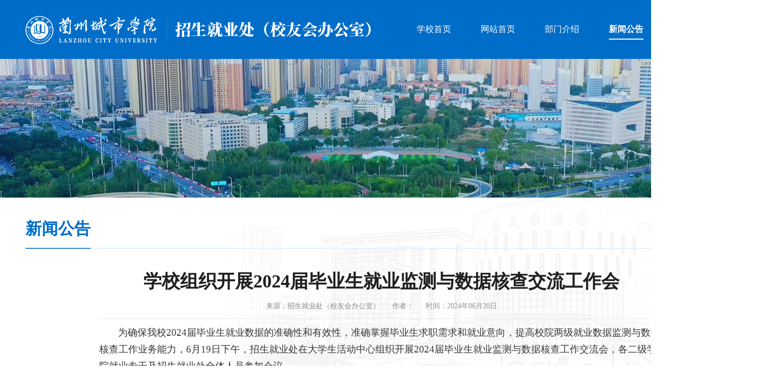

--- FILE ---
content_type: text/html
request_url: https://www.lzcu.edu.cn/zsjyc/info/1006/1102.htm
body_size: 7586
content:
<!DOCTYPE html>
<html lang="zh-CN">

<head>
    <meta charset="UTF-8" />
    <meta http-equiv="Content-Type" content="text/html; charset=UTF-8" />
    <meta name="renderer" content="webkit" />

    <meta http-equiv="X-UA-Compatible" content="IE=Edge,chrome=1" />
    <meta name="viewport" content="width=device-width,height=device-height, initial-scale=1.0,maximum-scale=1.0,user-scalable=yes">
    <meta name="viewport" content="target-densitydpi=device-dpi, width=1500px, user-scalable=yes">
    <meta name="apple-mobile-web-app-capable" content="yes">

    <title>学校组织开展2024届毕业生就业监测与数据核查交流工作会-招生就业处（校友会办公室）</title><META Name="keywords" Content="招生就业处（校友会办公室）,新闻公告,学校,组织,开展,2024,20,24,毕业生,毕业,生就,就业,监测,数据,核查,交流,工作会,工作" />
<META Name="description" Content="为确保我校2024届毕业生就业数据的准确性和有效性，准确掌握毕业生求职需求和就业意向，提高校院两级就业数据监测与数据核查工作业务能力，6月19日下午，招生就业处在大学生活动中心组织开展2024届毕业生就业监测与数据核查工作交流会，各二级学院就业专干及招生就业处全体人员参加会议。会上，招生就业处工作人员就全国毕业生就业管理系统的使用做了详细讲解，对日常监测过程中容易出现的问题进行了总结，对学生在签约过程中较..." />

    <meta name="description" content="">
    

    <link rel="stylesheet" href="../../css/hdcss.css">
<!--Announced by Visual SiteBuilder 9-->
<link rel="stylesheet" type="text/css" href="../../_sitegray/_sitegray_d.css" />
<meta id="ib4c9ECCXqwE" content="9gE6Zxw4dCNckfzbOk9UU2cCpBfLghmPdKGRmBttIjFfECT480_mDHtlj4vXyq20" r='m'><!--[if lt IE 9]><script r='m'>document.createElement("section")</script><![endif]--><script type="text/javascript" r='m'>$_ts=window['$_ts'];if(!$_ts)$_ts={};$_ts.nsd=69356;$_ts.cd="[base64].bL.vS3VxhtZ9t4qGpNuvcnhsA9qrAEorq10l_y881VjWX20VkQ6Mlrl.YY63lJ7IkoX3OflEkTIUj7BEPQXJsR3SPZPJYpEW6uuwb2U3kxTM5NXY2RFMsEa5Pl_U296tc8yhuACUTLLx_z.V20nJCEe.lYxIuNIR0dyi0pHQC3bHZr3Wc9Gx1G0jTywt1qCR957W0T.J2rbHI2sMkQ_MowuTlffxufQUuK6E1ENJkpRKhQfWOxUM0mFnVQSwowEAOIAsvrCKow.Rh9yKTgntn3vzuYwKcg2Ju6gwlTwQKfTUQpvMDx7sm765VTLAPqeUT_.hnEvhO3nKW3BEORiIUJF.[base64].WsoDUPavivxDVzwF19rbYOwT.OwHA6N8AoI0APEdKYa0tM9fhkASK29NXVmYwO3CVuMfJ0gZY12hMdNmR9EnIUVvLYfMJ1g2xPbNJTT3hPYqJzeEROYOA0z.49rrVox5J1XjJ6R0EkTIUj7BEPQXWur3SPZPAsw5pVICJ0xF8c2NI_2fYmJtAYyd_Pl_U296tc8yhuW6UTLLxeePY6l7QDLndOmjM2z1Q06JVu2YhD3bHZr3Wc9Gx1GS.2ywt1rk3YuJMlT1iOyUMImLVC2VWVmb.vxSxufQUuK6E1ENWTNRtM2ow9fmHTgnZolnHlwJRb4CVVQupbf2x_m3KuVXx13N.uYwKcg2AVHXVmmC89yHUwwhJlfKVKqe69YWpcqeUT_.hnEvhO3ZKW3BE9JnAuJ7CKNWsYLTMkkgQVTPWvRM3wLfi2yRJnGvX1ZTJYeFtcIQQmrw1mT1Ydf9YVJVFCz7.brSpurqxOdqKkqNEcVLJjS8U19Gs02w.sx9wkRfQC5BpVJaFmGnAzeTA1QgUmZTznlPtsQSKYP6EV2L8TyTMFzUwKTVMuT7TOwiFDR6sC1yiYz8WP7bx4QSUYGXxVge61TIMYpKt9OjW0zsYmpeFjTlV0EGHYe8jnZPxngnWYODhnxHMYwsAJJoKlp.sOma0VE0ROmOQCBQEsN8KsQLx49BWspIKPGv0lrHFbeaHshHAKeFpDJfF7eGVTSUwP3damGat1q2tk8OU20NElzV182219TnVPN1TVwsVompMsFNRllvimSIJMQfEP96Wm23znmWIVp8QbC.1bfdA63CQIACJsRG3bRlXs2MUOE.xP86Jsm3Un7b1zS_MYr3RkY.TKxAsVSbpU6lVopiQnV5U7quhcQGtuEeS2g7xTxDQ9cP1Y2PJkQjAZN2YV2fFcNEd9APHT2QJcbyE1a6JmNRtM2sQ9e7Rvwe.OpbV9TmAKv0Y90TwmYTx_m3KuVXx13N.ONwKcg2VV6FYVf1FkrE3jSYilpUAvVCjKwapcqeUT_.hnEvhO3eKW3BE2rbW6mnu9pbwVpXIk6lJof.[base64].[base64].xP86Jsw3Un7bR7eX8VwNMlRrgOY1wof6sktPKsfX3nV5U7quhcQGtuQSS2g7xCmdWVbjMDwSpOes3WlaRbSOMCge0VEPHT2QJcbyE1aSUTLLxdTPilNEJDJUuC2kAUfJYC6cw6fCib3bHZr3Wc9Gx1G6.2ywt1rBRKdNRbytwvETMdRawmS_3mpjnYwrxufQUuK6E1ENJOyRKhQfFo0SWOYGasmvMoNXYKMNp9JSs9ZSwh9yKTgntn3vzuV0KmZ.xbucK0ei1lYHY8zSACQ0HOYO4ml630W2H24qWnavEc7TJZR8hcw.wCNS4DS7AYJqp0uc1URuYkeBWjfcEOeRUkANX1l7JkRFK1byFYNx86TmQiJ4QbSz1vTx.lxNwopJAn8fKm7ThPVbtFGTUYGXxKyXgOmh3YfmAK4hpYeaAUYY1ZpKV0AGHYe8jnZPxngSHYODhnxBQseuUW20UT0nFOru_KQCK9pPROujEsN8KsQLx49BWsxIKPGvesrsFVeJJvczQvROUUTup7fCJOwUAc3damGat1q2tkD.U20NED2hpZe1s0zgW0mXCYmswOJnFYoupllvimSIJMQfEP9aJm23znmXRlzYYTIes9J.i2e7I5zhwTwWMVr9Xs2MUOE.xP86JmT3hPYjwIf9p2THwmROn9qSUVraRbsNRCx9EkTIUj7BEPQXJkp3SPZPFvwsJDuupKgnQVR01BT.WYpl3oyU5Pl_U296tc8yhuEnUTLLxdpCR9riWoxVd0NsR2fC1YHCM2fNMV3bHZr3Wc9Gx1Gajmywt1r6A96AMVT.WuwkFJ26JDpiWbeNavxoxufQUuK6E1ENJOYRKhQfQvqaMvp1CD2YR6f.FKBuYvmbYmwfA.9yKTgntn3vzurwKcg2Qks0ibT08DYjszyLRbxzplJbnv7uRcqeUT_.hnEvhOA6KW3BEvl_Vkmf5UJgssx5wmhKW9T.[base64].JOUDUPav86mjQWAS8DSqAVTAn9AnJkz9VK..QPEdKYa0tM9fhkWaK29NXU2vw0LnJ2ucpDpQivmf3720JmV41lWvLYfMJ1g2xPbXW2T3InzIU.9nEP9Gt1g.e62OQcSP3ocT3DgvhPVaWFGfhmgntn3vzuJwKmZ.UT_.hCyaMb7LF5yBMc27QbfNzCTTFKyFtm_.hCyaMb7LF5yBMc27QbfNzCTTFKyFtm_.hCyaMb7LF5yBMc27QbfNzCTTFKyFtm_.hCyaMb7LF5yBMc27QbfNzCTTFKyFtm_.hCyaMb7LF5yBMc27QbfNzCTTFKyFtm_.hCyaMb7LF5yBMc27QbfNzCTTFKyFtm_.hCyaMb7LF5yBMc27QbfNzCTTFKyFtm_.hCyaMb7LF5yBMc27QbfNzCTTFKyFtm_.hCyaMb7LF5yBMc27QbfNzCTTFKyFtm_.hCyaMb7LF5yBMc27QbfNzCTTFKyFtm_.hCyaMb7LF5yBMc27QbfNzCTTFKyFtm_.hCyaMb7LF5yBMc27QbfNzCTTFKyFtm_.hCyaMb7LF5yBMc27QbfNzCTTFKyFtm_.hCyaMb7LF5yBMc27QbfNzCTTFKyFtm_.hCyaMb7LF5yBMc27QbfNzCTTFKyFtm_.hCyaMb7LF5yBMc27QbfNzCTTFKyFtm_.hCyaMb7LF5yBMc27QbfNzCTTFKyFtm_.hCyaMb7LF5yBMc27QbfNzCTTFKyFtm_.hCyaMb7LF5yBMc27QbfNzCTTFKyFtm_.hCyaMb7LF5yBMc27QbfNzCTTFKyFtm_.hCyaMb7LF5yBMc27QbfNzCTTFKyFtm_.hCyaMb7LF5yBMc27QbfNzCTTFKyFtm_.hCyaMb7LF5yBMc27QbfNzCTTFKyFtm_.hCyaMb7LF5yBMc27QbfNzCTTFKyFtm_.hCyaMb7LF5yBMc27QbfNzCTTFKyFtm_.hCyaMb7LF5yBMc27QbfNzCTTFKyFtm_.hCyaMb7LF5yBMc27QbfNzCTTFKyFtm_.hCyaMb7LF5yBMc27QbfNzCTTFKyFtm_.hCyaMb7LF5yBMc27QbfNzCTTFKyFtm_.hCyaMb7LF5yBMc27QbfNzCTTFKyFtm_.hCyaMb7LF5yBMc27QbfNzCTTFKyFtm_.hCyaMb7LF5yBMc27QbfNzCTTFKyFtm_.hCyaMb7LF5yBMc27QbfNzCTTFKyFtm_.hCyaMb7LF5yBMc27QbfNzCTTFKyFtm_.hCyaMb7LF5yBMc27QbfNzCTTFKyFtm_.hCyaMb7LF5yBMc27QbfNzCTTFKyFtm_.hCyaMb7LF5yBMc27QbfNzCTTFKyFtm_.hCyaMb7LF5yBMc27QbfNzCTTFKyFtm_.hCyaMb7LF5yBMc27QbfNzCTTFKyFtm_.hCyaMb7LF5yBMc27QbfNzCTTFKyFtm_.hCyaMb7LF5yBMc27QbfNzCTTFKyFtm_.hCyaMb7LF5yBMc27QbfNzCTTFKyFtm_.hCyaMb7LF5yBMc27QbfNzCTTFKyFtm_.hCyaMb7LF5yBMc27QbfNzCTTFKyFtm_.hCyaMb7LF5yBMc27QbfNzCTTFKyFtm_.hCyaMb7LF5yBMc27QbfNzCTTFKyFtm_.hCyaMb7LF5yBMc27QbfNzCTTFKyFtm_.hCyaMb7LF5yBMc27QbfNzCTTFKyFtm_.hCyaMb7LF5yBMc27QbfNzCTTFKyFtm_.hCyaMb7LF5yBMc27QbfNzCTTFKyFtm_.hCyaMb7LF5yBMc27QbfNzCTTFKyFtm_.hCyaMb7LF5yBMc27QbfNzCTTFKyFtm_.hCyaMb7LF5yBMc27QbfNzCTTFKyFtm_.hCyaMb7LF5yBMc27QbfNzCTTFKyFtm_.hCyaMb7LF5yBMc27QbfNzCTTFKyFtm_.hCyaMb7LF5yBMc27QbfNzCTTFKyFtm_jhCyaMb7LF5yBMc27QbfNzCTTFKyFtm_.hCyaMb7LF5yBMc27QbfNzCTTFKyFtm_.hCyaMb7LF5yBMc27QbfNzCTTFKyFtm_.hCyaMb7LF5yBMc27QbfNzCTTFKyFtm_.hCyaMb7LF5yBMc27QbfNzCTTFKyFtm_.hCyaMb7LF5yBMc27QbfNzCTTFKyFtm_.hCyaMb7LF5yBMc27QbfNzCTTFKyFtm_.hCyaMb7LF5yBMc27QbfNzCTTFKyFtm_.hCyaMb7LF5yBMc27QbfNzCTTFKyFtm_.hCyaMb7LF5yBMc27QbfNzCTTFKyFtm_.hCyaMb7LF5yBMc27QbfNzCTTFKyFtm_.hCyaMb7LF5yBMc27QbfNzCTTFKyFtm_.hCyaMb7LF5yBMc27QbfNzCTTFKyFtm_.hCyaMb7LF5yBMc27QbfNzCTTFKyFKYPpqPfGQD20RzeiMuyEMUSsaKRoWk2p3VscwVeDWuaaM_GnVUSkAkeIZ0w_YVybRs4NAbRpRlf5VdyUiY0ywbL0uDTP3CRiWsHuiowkWV901W2T8sJnQseDTbTvsDpf3mu63ol.RbWTWH22WPzLwkezZCZu36pJJToupTQ.RbWTWH22WPzLwkebT6lTYozxsvh5QCA.RbWTWH22WPzLwkZn49zUVsmGHooJp03.FoAdVtzJRKpURmya6upDHvmWRVIEJT3apVSw3Fr9w9SBM6lSTTm9QoqZFmkLVU2sJYrX1zeThbmbJOmvdslXM6lZwl571OreA6RYIdSlhbmbJOmvdslXM6lZtbodWOYvRkVjM5GgFKQCRkTqClr3woYcH0vZKCmHJOATwdNMWqVcraVTbaESrpRBQoo.[base64].[base64].tIxz3n2.FKENZbTNtKzNwnvnQClNF6p.tImPQP2LRvx9zC2utKf0FCX6MC2vhbz.3.wXJDAXFbYTzCy9WcyjMKD6FUrPhvwj3.wNQDr2tC27ePezMvA.FK.dhCTjwczNwFGBMUVCtC2T5PezwKwGtDO.RcSLQvQLFifjhDz.Fnfj5K97FbmdtD.ZRcSjMbVLFBwbhDNC31fj4KE7wKJ0toUg3vqNQbJPt8z9M12nMbQN_CeNtUx.[base64].IDICh6fNQ1zZF8f4hoTBFnfe_Cg7IUm.to6fh6LN8Dy0rR7krmLbKDZmvTa9Kv7oqmjdMuqmr2GG3IGkqOlSra3ajGWrJqEDJAKMqaqmqGQlrRgTWkVnJaAq.sLuWkAorqKRJuE";if($_ts.lcd)$_ts.lcd();</script><script type="text/javascript" charset="utf-8" src="/qn1WnbfdI56h/hhl3fvJ3ThDW.dd15bf2.js" r='m'></script><script language="javascript" src="../../_sitegray/_sitegray.js"></script>
<!-- CustomerNO:77656262657232307b7a475153565742000100004450 -->
<link rel="stylesheet" type="text/css" href="../../detail.vsb.css" />
<script type="text/javascript" src="/system/resource/js/counter.js"></script>
<script type="text/javascript">_jsq_(1006,'/detail.jsp',1102,2023364677)</script>
</head>

<body>

    <div class="nbanner">

        <div class="header active">
            <div class="container">
                <h1 class="f-left">    <script language="javascript" src="/system/resource/js/dynclicks.js"></script>

                    <a href="#" title="logo">
                        <img src="../../images/logo.png" alt="logo">
                    </a>
                

</h1>
                <div class="navgation f-right">
                    <ul class="flex hd-nav">                        <li class="has ">
                            <a href="https://www.lzcu.edu.cn/" class="n1 ">学校首页</a>
                        </li>
                        <li class="has ">
                            <a href="../../index.htm" class="n1 ">网站首页</a>
                        </li>
                        <li class="has ">
                            <a href="../../bmjs.htm" class="n1 ">部门介绍</a>
                            <div class="sub-nav ">
                                <div class="sub-nav-h ">

                                    <a href="../../bmjs/gzzz.htm" class="go" data="go3">工作职责</a>
                                    <a href="../../bmjs/zzjg.htm" class="go" data="go3">组织机构</a>
                                </div>
                            </div>
                        </li>
                        <li class="has ">
                            <a href="../../xwgg.htm" class="n1 on">新闻公告</a>
                        </li>
                        <li class="has ">
                            <a href="../../lxfs.htm" class="n1 ">联系方式</a>
                        </li>
                        <div class="clearfix"></div></ul>
                    <div class="ss">
                        <a href="">
                            <img src="../../img/ss.png" alt="">
                        </a>
                    </div>
                </div>
                <div class="clearfix"></div>
            </div>
        </div>

        <div class="nydt">
                
<img src="../../images/nydt1.png" alt="内页大图">


        </div>

    </div>

    <div class="nmain">
        <div class="container">
            <div class="crumbs">
                <div class="crumbs-name">



新闻公告</div>

                <div class="subNav"></div>

                <div class="crumbs-list">
                    <p>    <a href="../../index.htm">网站首页</a><span>&gt;</span>
                        
    <a href="../../xwgg.htm">新闻公告</a><span>&gt;</span>
                        
            <a>正文</a> <span>&gt;</span>
</p>
                </div>
            </div>


            <div class="detail">
<script language="javascript" src="../../_dwr/interface/NewsvoteDWR.js"></script><script language="javascript" src="../../_dwr/engine.js"></script><script language="javascript" src="/system/resource/js/news/newscontent.js"></script><LINK href="/system/resource/js/photoswipe/3.0.5.1/photoswipe.css" type="text/css" rel="stylesheet"><script language="javascript" src="/system/resource/js/photoswipe/3.0.5.1/klass.min.js"></script><link rel="stylesheet" Content-type="text/css" href="/system/resource/style/component/news/content/format4.css"><script language="javascript" src="/system/resource/js/ajax.js"></script><form name="_newscontent_fromname"><script language="javascript" src="/system/resource/js/jquery/jquery-latest.min.js"></script>


                <div class="title">
                    学校组织开展2024届毕业生就业监测与数据核查交流工作会
                </div>
                <div class="timer">
                    <span>来源：招生就业处（校友会办公室）
    </span>
                    <span>作者：</span>
                    <span>时间：2024年06月20日</span>
                </div>
                <div class="dtl">
                   <div id="vsb_content_4">
                   
                   <div class="v_news_content">
<p class="vsbcontent_start">为确保我校2024届毕业生就业数据的准确性和有效性，准确掌握毕业生求职需求和就业意向，提高校院两级就业数据监测与数据核查工作业务能力，6月19日下午，招生就业处在大学生活动中心组织开展2024届毕业生就业监测与数据核查工作交流会，各二级学院就业专干及招生就业处全体人员参加会议。</p>
<p class="vsbcontent_img"><img width="552" height="255" src="/__local/F/E2/EE/9A02892805ABC357CD93034674C_477568B1_89C3D.png" vsbhref="vurl" vurl="/_vsl/FE2EE9A02892805ABC357CD93034674C/477568B1/89C3D" vheight=" 255px" vwidth=" 555px" orisrc="/__local/F/E2/EE/9A02892805ABC357CD93034674C_477568B1_89C3D.png" class="img_vsb_content" style="width: 555px; height: 255px;"></p>
<p>会上，招生就业处工作人员就全国毕业生就业管理系统的使用做了详细讲解，对日常监测过程中容易出现的问题进行了总结，对学生在签约过程中较为关心的问题进行了梳理，并通报了上级部门对就业数据监测与核查的最新要求。</p>
<p>招生就业处负责人强调，各学院就业专干要加强对就业管理系统的熟悉程度，提高业务能力，尽快掌握监测与核查的要点，及时处理学生在使用签约系统过程中遇到的问题；在就业数据监测和核查过程中要严格遵守相关规范和标准，坚决不触碰“四不准三不得”就业工作底线红线，确保数据的准确性。工作会上，各学院还对就业材料互查过程中遇到的问题进行了交流，相互请教在就业数据监测与核查过程当中对个别疑点的解决办法。</p>
<p style="text-align: right;">撰稿：郭有婧</p>
<p class="vsbcontent_end" style="text-align: right;">审核：陆洋</p>
</div>
                   
                   
                                      
                   </div>
                </div>
            







</form>
</div>

        </div>
    </div>


   <div class="footer">
        <div class="container">
            <div class="banq f-left"><!-- 版权内容请在本组件"内容配置-版权"处填写 -->
<p>地址：甘肃省兰州市安宁区街坊路11号&nbsp; 邮编：730070&nbsp; 招生工作电话：0931-5108903&nbsp; 高考热线：0931-7601082</p><p>就业工作电话：0931-7632596&nbsp; 就业工作监督电话 ：0931-7601079&nbsp; 校友工作电话：0931-7603773</p><p>Copyrights©2024AllRightsReserved.版权所有&nbsp;兰州城市学院招生就业处(校友会办公室)</p><p><a href="https://beian.miit.gov.cn/" target="_blank">陇ICP备15000834号-1</a>&nbsp; 设计制作 <a href="https://www.hongdianwangluo.com/" target="_blank">宏点网络</a></p></div>
            <div class="qrcode f-right">    <div class="code">
                    <img src="../../images/lzcsxy.png" alt="兰州城市学院">
                    <p>兰州城市学院</p>
                </div>
                
<div class="code">
                    <img src="../../images/jiuye.jpg" alt="招生就业处">
                    <p>招生就业处</p>
                </div>
                
<div class="code">
                    <img src="../../images/zhaosheng.jpg" alt="招生办">
                    <p>招生办</p>
                </div>
                
</div>
            <div class="clearfix"></div>
        </div>
    </div>

    <script src="../../js/jquery.js"></script>
    <script src="../../js/jquery.SuperSlide.js"></script>
    <script src="../../js/hdjs.js"></script>

</body>

</html>


--- FILE ---
content_type: text/css
request_url: https://www.lzcu.edu.cn/zsjyc/css/hdcss.css
body_size: 4667
content:
body,
div,
dl,
dt,
dd,
ul,
ol,
li,
h1,
h2,
h3,
h4,
h5,
h6,
pre,
code,
legend,
button form,
fieldset,
input,
textarea,
p,
blockquote,
th,
td {
    padding: 0;
    margin: 0;
}


/* 短引用的内容可取值：''或"" */
q:before,
q:after {
    content: '';
}

/* 缩写，图片等无边框 */
fieldset,
img,
abbr,
acronym {
    border: 0 none;
}

abbr,
acronym {
    font-variant: normal;
}

legend {
    color: #000;
}

sup {
    vertical-align: text-top;
}

sub {
    vertical-align: text-bottom;
}

table {
    border-collapse: collapse;
    border-spacing: 0;
}

caption,
th {
    text-align: left;
}

input,
img,
select {
    vertical-align: middle;
}

ol,
ul {
    list-style: none;
}

input,
button,
textarea,
select,
optgroup,
option {
    font-family: inherit;
    font-size: inherit;
    font-style: inherit;
    font-weight: inherit;
}

h1,
h2,
h3,
h4,
h5,
h6 {
    font-size: 100%;
}

del,
ins,
a {
    text-decoration: none;
    cursor: pointer;
}

input[type="submit"] {
    cursor: pointer;
}

button {
    cursor: pointer;
}

input::-moz-focus-inner {
    border: 0;
    padding: 0;
}

.container {
    max-width: 1400px;
    margin: 0 auto;
}


body {
    background: #fff;
    color: #353535;
    position: relative;
    font-size: 14px;
    font-family: "Microsoft YaHei";
    width: 100%;
    min-width: 1500px;
    margin: 0 auto;
    max-width: 1920px;
    text-size-adjust: none;
}

.clearfix {
    clear: both;
}

.f-left {
    float: left;
}

.f-right {
    float: right;
}

/* ------------------------------ */
.banner {
    position: relative;
}

.banlist {
    width: 100%;
    height: 850px;
    position: relative;
}

.banlist .prev,
.banlist .next {
    position: absolute;
    top: 45%;
    left: 0;
}

.banlist .next {
    left: auto;
    right: 0;
}

.banlist::before {
    content: '';
    width: 100%;
    height: 125px;
    background: url(../img/banIco.png) center bottom no-repeat;
    background-size: 100% 100%;
    position: absolute;
    bottom: 0;
    z-index: 99;
}

.banlist .bd li {
    width: 100%;
    height: 850px;
}

.banlist .bd li img {
    width: 100%;
    height: 850px;
}


.banner::before {
    content: "";
    display: block;
    position: absolute;
    left: 0;
    top: 0;
    right: 0;
    height: 360px;
    background: url(../img/mark.png) center repeat-x;
    background-size: cover;
    z-index: 9;
}

.header {
    width: 100%;
    height: 116px;
    line-height: 116px;
    position: absolute;
    top: 0;
    left: 0;
    right: 0;
    z-index: 9999;
    margin: 0 auto;
    -webkit-transition: all .5s;
}

.navgation {
    width: 47%;
    height: 67px;
    line-height: 67px;
    position: relative;
    margin-top: 25px;
}

.navgation .ss {
    position: absolute;
    right: 0;
    top: 0;
}

.head {
    width: 100%;
    height: 110px;
    display: flex;
    align-items: center;
    max-width: 1400px;
    margin: 0 auto;
    justify-content: space-between;
}


.topr .rlink {
    text-align: right;
    padding-right: 30px;
}

.topr .rlink a {
    color: #fff;
    line-height: 30px;
    display: inline-block;
    text-align: center;
    font-size: 18px;
}

.topr .rlink span {
    color: #fff;
    margin: 0 8px;
    position: relative;
    top: -1px;
}

.topr .rlink a.ss {
    margin-left: 16px;
}

/* - */

.header .hd-nav {
    width: 98%;
}

.header .hd-nav li {
    line-height: 36px;
    font-size: 17px;
    display: inline-block;
    position: relative;
    padding: 0 27px;
}

.header .hd-nav li>a {
    display: block;
    position: relative;
    color: #fff;
    text-align: center;
}

.header.active .hd-nav li:hover>a
.header.active1 .hd-nav li:hover>a {
    font-weight: bold;
    position: relative;
}

.header .hd-nav li:hover>a,
.header .hd-nav li>a.on {
    font-weight: bold;
    box-sizing: border-box;
    border-bottom: 2px solid #fff;
}




.header .hd-nav li .sub-nav {
    width: 100%;
    position: absolute;
    top: 100%;
    left: 0;
    z-index: 99;
    opacity: 0;
    visibility: hidden;
    transition: 1s;
    background: rgba(0, 0, 0, .5);
}

.header .hd-nav li:hover .sub-nav {
    opacity: 1;
    visibility: inherit;
}

.header .hd-nav li .sub-nav-h {
    text-align: center;
    position: relative;
    overflow: hidden;
    width: 100%;
}

.header .hd-nav li .sub-nav-h a {
    display: block;
    font-size: 16px;
    white-space: nowrap;
    color: #fff;
    line-height: 45px;
    text-align: center;
}

.header .hd-nav li .sub-nav-h a:hover {
    font-weight: bold;
    border-bottom: 1px solid rgba(255, 255, 255, .6);
}

.header .hd-nav li .sub-nav.active {
    opacity: 1;
    visibility: inherit;
}


.header.active,
.header.active1 {
    position: fixed;
    background: #006dc8;
    box-shadow: -0.0625rem 0 0.625rem 0 rgb(0 0 0 / 7%),
        0.3125rem 1.25rem 2.5rem 0 rgb(0 0 0 / 4%);
}

.header .search {
    position: relative;
}

.header .search input {
    border: none;
}

.header .search input.search-in {
    width: 270px;
    height: 40px;
    line-height: 40px;
    border-radius: 5px;
    box-sizing: border-box;
    color: #999;
    padding-left: 20px;
    outline: none;
    background: rgba(9, 35, 52, .8);
}

.header.active .search input.search-in,
.header.active1 .search input.search-in {
    background: #dcdcdc;
}

.header.active .search input::placeholder,
.header.active1 .search input::placeholder {
    color: rgba(44, 44, 44, .8);
}

.header .search input.search-btn {
    position: absolute;
    right: 10px;
    top: 14px;
    border: none;
    width: 15px;
    height: 15px;
}

.header .search input.ss1 {
    display: block;
}

.header .search input.ss2 {
    display: none;
}

.header.active .search input.ss1,
.header.active1 .search input.ss1 {
    display: none;
}

.header.active .search input.ss2,
.header.active1 .search input.ss2 {
    display: block;
}

/* ----------------------------- */

.main {
    width: 100%;
    min-height: 1310px;
    background: url(../img/mainBg.jpg) center no-repeat;
    background-size: cover;
    position: relative;
}

.main::before {
    content: '';
    width: 100%;
    height: 170px;
    background: url(../img/mainIco.png) center no-repeat;
    background-size: cover;
    position: absolute;
    bottom: 0;
    left: 0;
    right: 0;
}

.linklist .bd {
    overflow: hidden;
    margin-left: -15px;
}

.linklist .bd li {
    width: 447px;
    box-sizing: border-box;
    border: 1px solid #e7e7e7;
    margin: 0 15px;
}

.linklist .bd li .img {
    overflow: hidden;
}

.linklist .bd li .img img {
    width: 100%;
    height: 112px;
}

.boxlist {
    margin: 50px 0;
}

.boxlist .box {
    width: calc((100% - 64px) / 3);
    height: 220px;
    float: left;
    margin-right: 32px;
    position: relative;
}

.boxlist .box::before {
    content: '';
    width: 100%;
    height: 100%;
    background: rgba(0, 0, 0, .5);
    position: absolute;
    left: 0;
    top: 0;
    z-index: 0;
}

.boxlist .box.last {
    margin: 0;
}

.boxlist .box a {
    position: relative;
    width: 100%;
    height: 100%;
    text-align: center;
    display: inline-block;
    padding-top: 50px;
    z-index: 99;
}

.boxlist .box .name {
    font-size: 30px;
    color: #fff;
    text-align: center;
    font-weight: bold;
    margin-top: 10px;
}

.newSlide {
    width: 715px;
    position: relative;
    box-shadow: 0px 0px 5px 5px rgb(0 0 0 / 5%);
}

.newSlide .prev,
.newSlide .next {
    position: absolute;
    top: 31%;
    left: 0;
}

.newSlide .next {
    left: auto;
    right: 0;
}

.newSlide .bd {
    overflow: hidden;
}

.newSlide .bd li {
    width: 100%;
}

.newSlide .bd li .img {
    width: 100%;
}

.newSlide .bd li .img img {
    width: 100%;
    height: 400px;
}

.newSlide .bd li .text {
    width: 100%;
    height: 135px;
    background: url(../img/new-text-bg.jpg) center no-repeat;
    background-size: cover;
    box-sizing: border-box;
    padding: 25px 30px;
}

.newSlide .bd li .title {
    font-size: 20px;
    color: #2d2d2d;
    font-weight: bold;
}

.newSlide .bd li .desc {
    color: #2d2d2d;
    opacity: .5;
    margin: 10px 0;
}

.newSlide .bd li .dete {
    color: #2d2d2d;
    opacity: .5;
}

.newlist {
    width: 655px;
}

.newlist .box {
    width: 100%;
    line-height: 20px;
    position: relative;
    margin-bottom: 15px;
    padding-bottom: 15px;
}

.newlist .box .dete {
    font-size: 16px;
    color: #414141;
    opacity: .5;
    position: absolute;
    right: 0;
    top: 0;
}

.newlist .box.last {
    padding: 0;
    margin: 0;
}

.newlist .box .title {
    width: calc(100% - 95px);
    font-size: 18px;
    line-height: 20x;
    height: 20px;
    color: #2d2d2d;
    position: relative;
    box-sizing: border-box;
    padding-left: 10px;
    overflow: hidden;
    display: -webkit-box;
    -webkit-line-clamp: 1;
    -webkit-box-orient: vertical;
    word-break: break-all;
}

.newlist .box .title::before {
    content: '';
    width: 2px;
    height: 2px;
    background: #2d2d2d;
    border-radius: 50%;
    position: absolute;
    left: 0;
    top: 10px;
}

.newlist .box .dete2 {
    display: none;
    float: left;
    padding-right: 15px;
    margin-right: 15px;
    margin-top: 8px;
    border-right: 1px solid #d9e0e8;
}

.newlist .box .dete2 .d {
    font-size: 32px;
    color: #006dc8;
    font-weight: bold;
    text-align: center;
}

.newlist .box .dete2 .y {
    color: #414141;
    opacity: .5;
    text-align: center;
    margin-top: 10px;
}

.newlist .box.on {
    height: 85px;
    background: url(../img/new-text-bg.jpg) center no-repeat;
    background-size: cover;
    box-shadow: 0px 0px 5px 5px rgb(0 0 0 / 5%);
    box-sizing: border-box;
    padding: 12px 15px;
}

.newlist .box.on .title::before {
    display: none;
}

.newlist .box.on .dete {
    display: none;
}

.newlist .box.on .dete2 {
    display: block;
}

.newlist .box.on .title {
    -webkit-line-clamp: 2;
    font-size: 20px;
    color: #006dc8;
    font-weight: bold;
    line-height: 30px;
    height: 60px;
}

/* ------------------------------ */

.footer {
    width: 100%;
    height: 245px;
    background: url(../img/footerBg.jpg) center no-repeat;
    background-size: cover;
    color: #fff;
    box-sizing: border-box;
    padding-top: 60px;
}

.footer .code {
    float: left;
    margin-left: 12px;
    background: #fff;
    box-sizing: border-box;
    padding: 5px;
    border-radius: 10px;
    display: flex;
    align-items: center;
}

.footer .code img {
    width: 110px;
    height: 110px;
}

.footer .code p {
    color: #2881f1;
    width: 20px;
    float: right;
    writing-mode: vertical-lr;
}

.footer .banq p {
    line-height: 35px;
}

.footer .banq a {
    color: #fff;
}


.column {
    width: 100%;
    position: relative;
    margin: 50px 0 25px 0;
}

.column::before {
    content: '';
    width: calc(100% - 75px);
    height: 1px;
    background: #e4e4e4;
    position: absolute;
    bottom: 8px;
    left: 75px;
}

.column .title {
    position: relative;
    box-sizing: border-box;
    padding-left: 17px;
}

.column .title::before {
    content: '';
    width: 3px;
    height: 55px;
    background: #006dc8;
    position: absolute;
    left: 0;
    top: 5px;
}

.column .title .name {
    font-size: 30px;
    color: #2d2d2d;
    font-weight: bold;
}

.column .title .en {
    color: #006dc8;
    font-size: 16px;
    font-weight: bold;
    display: inline-block;
    position: relative;
}

.column .title .en::before {
    content: '';
    width: 60px;
    height: 2px;
    background: #006dc8;
    position: absolute;
    left: 58px;
    bottom: 6px;
}


.column .more {
    margin-top: 26px;
    color: #414141;
}

.nydt img {
    width: 100%;
}

.nbanner .header {
    position: unset;
}

.crumbs {
    width: 100%;
    padding: 40px 0 15px 0;
    border-bottom: 2px solid #e5f0f9;
    position: relative;
    margin-bottom: 30px;
}

.crumbs-list {
    position: absolute;
    right: 0;
    bottom: 20px;
    color: #3c3c3c;
}

.crumbs-list a {
    color: #3c3c3c;
}

.crumbs-list span:last-of-type {
    display: none;
}

.crumbs-name {
    font-size: 32px;
    color: #006dc8;
    font-weight: bold;
    display: inline-block;
    position: relative;
}

.crumbs-name::before {
    content: '';
    width: 100%;
    height: 2px;
    background: #2e87d2;
    position: absolute;
    bottom: -17px;
    left: 0;
}

.subNav {
    position: absolute;
    top: 50px;
    left: 130px;
}

.subNav a {
    color: #3f3f3f;
    font-size: 18px;
    margin-left: 80px;
    position: relative;
}

.subNav a.on,
.subNav a:hover {
    color: #006dc8;
    font-weight: bold;
}


/* -------------- */

.textlist .info li {
    width: 100%;
    height: 63px;
    background: #f5f7fa;
    margin-bottom: 30px;
    position: relative;
    box-sizing: border-box;
    padding-left: 23px;
    border-left: 2px solid #2e86d0;
}

.textlist .info li .dete {
    position: absolute;
    right: 0;
    top: 0;
    width: 88px;
    height: 63px;
    background: #e9f2ff;
}

.textlist .info li .title {
    font-size: 20px;
    line-height: 63px;
    color: #222;
    box-sizing: border-box;
    padding-left: 10px;
    position: relative;
}

.textlist .info li .title::before {
    content: '';
    width: 2px;
    height: 2px;
    background: #222;
    display: inline-block;
    position: absolute;
    left: 0;
    top: 31px;
    border-radius: 50%;
}

.textlist .info li .d {
    text-align: center;
    font-size: 16px;
    color: #143270;
}

.textlist .info li .y {
    text-align: center;
    font-size: 20px;
    margin: 7px 0 1px 0;
    color: #006dc8;
}

.textlist .info li:hover {
    background: #006dc8;
}

.textlist .info li:hover .title {
    color: #fff;
    font-weight: bold;
}

.textlist .info li:hover .title::before {
    width: 3px;
    height: 3px;
    background: #fff;
}

.textlist .info li:hover .dete {
    background: #00559b;
}

.textlist .info li:hover .d,
.textlist .info li:hover .y {
    color: #fff;
}

.piclist .info li {
    width: 100%;
    height: 200px;
    margin-bottom: 30px;
    background: #f8f8f8;
}

.piclist .info li .img {
    float: left;
    width: 360px;
    overflow: hidden;
}

.piclist .info li .img img {
    width: 100%;
    height: 200px;
    transition: All 0.3s ease-in-out;
    -webkit-transition: All 0.3s ease-in-out;
    -moz-transition: All 0.3s ease-in-out;
    -o-transition: All 0.3s ease-in-out;
}

.piclist .info li .text {
    box-sizing: border-box;
    padding: 30px 30px 30px 390px;
}

.piclist .info li .title {
    font-size: 18px;
    color: #292929;
}

.piclist .info li .desc {
    color: #292929;
    opacity: .5;
    line-height: 25px;
    margin: 15px 0;
}

.piclist .info li .dete {
    color: #292929;
    opacity: .5;
}

.piclist .info li:hover {
    background: #e0f1ff;
}

.piclist .info li:hover .img img {
    transform: scale(1.05);
    -webkit-transform: scale(1.05);
    -moz-transform: scale(1.05);
    -o-transform: scale(1.05);
    -ms-transform: scale(1.05);
}

.piclist .info li:hover .title {
    color: #006dc8;
    font-weight: bold;
}

.piclist .info li:hover .dete {
    color: #006dc8;
    opacity: 1;
}

ul .list-page {
    height: 30px;
    line-height: 30px;
    width: 100%;
    text-align: center;
    margin: 40px 0 40px 0;
}

.pb_sys_style1 .p_no_d {
    border: 1px solid #006dc8 !important;
    background: #006dc8;
}

.detail {
    box-sizing: border-box;
    padding: 10px 145px;
    margin-bottom: 40px;
}

.detail .title {
    text-align: center;
    font-size: 36px;
    color: #1f1f1f;
    font-weight: bold;
}

.detail .timer {
    text-align: center;
    padding: 15px 0;
    border-bottom: 1px solid #e8e8e8;
}

.detail .timer span {
    color: #1f1f1f;
    opacity: .5;
    margin: 0 10px;
}

.detail .dtl p {
    line-height: 30px;
    margin: 10px 0;
    font-size: 18px;
    line-height: 40px;
}

.danye {
    padding: 0;
}

/* -------------------------------------- */

.picture .info {
    width: calc(100% + 32px);
    margin-left: -16px;
    display: flex;
    flex-wrap: wrap;
}

.picture .info li {
    width: calc((100% - 96px) / 3);
    margin: 0 16px 30px 16px;
}

.picture .info li .img {
    overflow: hidden;
}

.picture .info li .img img {
    width: 100%;
    height: 250px;
    transition: All 0.3s ease-in-out;
    -webkit-transition: All 0.3s ease-in-out;
    -moz-transition: All 0.3s ease-in-out;
    -o-transition: All 0.3s ease-in-out;
}

.picture .info li .title {
    width: 100%;
    height: 60px;
    line-height: 60px;
    text-align: center;
    background: #e9e9e9;
    font-size: 18px;
    color: #373737;
}

.picture .info li:hover .img img {
    transform: scale(1.05);
    -webkit-transform: scale(1.05);
    -moz-transform: scale(1.05);
    -o-transform: scale(1.05);
    -ms-transform: scale(1.05);
}

.picture .info li:hover .title {
    color: #fff;
    background: #2676c1;
}

/* -- */
.picslide2 {
    box-sizing: border-box;
    position: relative;
    overflow: hidden;
    max-width: 1400px;
    margin: 0 auto 30px auto;
}

.picslide2 .swiper-wrapper {
    position: relative;
    left: 18%;
}

.picslide2 .swiper-slide {
    width: 945px;
}

.picslide2 .swiper-slide .img {
    overflow: hidden;
}

.picslide2 .swiper-slide .img img {
    width: 100%;
    height: 530px;
    transition: All 0.3s ease-in-out;
    -webkit-transition: All 0.3s ease-in-out;
    -moz-transition: All 0.3s ease-in-out;
    -o-transition: All 0.3s ease-in-out;
}

.picslide2 .swiper-slide .title {
    width: 100%;
    height: 60px;
    line-height: 60px;
    color: #fff;
    font-weight: bold;
    box-sizing: border-box;
    padding: 0 20px;
    position: absolute;
    bottom: 0;
    z-index: 99;
    opacity: 0;
    font-size: 18px;
    text-align: center;
    background: rgba(0, 0, 0, .5);
    transition: all 0.5s ease-in-out;
}


.picslide2 .swiper-slide-active .title {
    opacity: 1;
    transition: all 0.5s ease-in-out;
}

.picslide2 .swiper-slide-active:hover .img img {
    transform: scale(1.05);
    -webkit-transform: scale(1.05);
    -moz-transform: scale(1.05);
    -o-transform: scale(1.05);
    -ms-transform: scale(1.05);
}

.picslide2 .swiper-pagination {
    text-align: right;
    box-sizing: border-box;
    padding-right: 14%;
}

.picslide2 .swiper-pagination-bullet {
    width: 10px;
    height: 10px;
    opacity: 1;
    background: rgba(255, 255, 255, 0.5);
    box-shadow: 0px 2px 10px 0px rgba(0, 0, 0, 0.2);
}

.picslide2 .swiper-pagination-bullet-active {
    background: #fff;
}

.picslide2 .swiper-next,
.picslide2 .swiper-prev {
    width: 34px;
    height: 70px;
    background: rgba(0, 0, 0, .5);
    position: absolute;
    top: calc((100% - 70px) / 2);
    z-index: 99;
    border-radius: 0 200px 200px 0;
    cursor: pointer;
    display: flex;
    justify-content: center;
    align-items: center;
}

.picslide2 .swiper-next {
    right: 14.3%;
    border-radius: 200px 0 0 200px;
}

.picslide2 .swiper-prev {
    left: 18%;
}

.picslide2 .swiper-next:hover,
.picslide2 .swiper-prev:hover {
    background: #2676c1;
}

.nmain {
    width: 100%;
    min-height: 300px;
    background: url(../img/nmainBg.png) top right no-repeat;
}

--- FILE ---
content_type: application/javascript
request_url: https://www.lzcu.edu.cn/zsjyc/js/hdjs.js
body_size: 300
content:
jQuery("#nav").slide({
    type: "menu",
    titCell: ".nLi",
    targetCell: ".sub",
    effect: "slideDown",
    delayTime: 500,
    triggerTime: 0,
    returnDefault: true
});

jQuery(".linklist").slide({
    titCell: ".hd ul",
    mainCell: ".bd ul",
    autoPage: true,
    effect: "left",
    autoPlay: true,
    vis: 3
});

jQuery(".newSlide").slide({
    mainCell: ".bd ul",
    autoPlay: true,
    autoPlay: false,
    delayTime: 1000,
    titCell: ".hd li",
    interTime: 5000,
    effect: "left",
});

jQuery(".banlist").slide({
    mainCell: ".bd ul",
    autoPlay: true,
    autoPlay: false,
    delayTime: 1000,
    titCell: ".hd li",
    interTime: 5000,
    effect: "fold",
});

--- FILE ---
content_type: text/javascript; charset=UTF-8
request_url: https://www.lzcu.edu.cn/qn1WnbfdI56h/hhl3fvJ3ThDW.dd15bf2.js
body_size: 84948
content:
if($_ts.cd){

(function(_$eV,_$_I){var _$_Z=0;function _$h$(){var _$$o=[33];Array.prototype.push.apply(_$$o,arguments);return _$eB.apply(this,_$$o);}function _$_C(_$eq){return _$h$;function _$h$(){_$eq=0x3d3f*(_$eq&0xFFFF)+0x269ec3;return _$eq;}}function _$fA(_$h$,_$k2){var _$k9,_$__,_$aY; !_$k2?_$k2=_$dq:0,_$k9=_$h$.length;while(_$k9>1)_$k9-- ,_$aY=_$k2()%_$k9,_$__=_$h$[_$k9],_$h$[_$k9]=_$h$[_$aY],_$h$[_$aY]=_$__;function _$dq(){return Math.floor(_$gj()*0xFFFFFFFF);}}var _$k2,_$k9,_$hT,_$bS,_$gF,_$aj,_$$u,_$gj,_$_M,_$fc;var _$d7,_$h7,_$ji=_$_Z,_$$y=_$_I[0];while(1){_$h7=_$$y[_$ji++];if(_$h7<12){if(_$h7<4){if(_$h7===0){_$fc.lcd=_$h$;}else if(_$h7===1){ !_$d7?_$ji+=0:0;}else if(_$h7===2){_$eB(33);}else{_$fc=_$gF['$_ts'];}}else if(_$h7<8){if(_$h7===4){_$hT=[4,16,64,256,1024,4096,16384,65536];}else if(_$h7===5){_$ji+=2;}else if(_$h7===6){return;}else{_$d7= !_$_M;}}else{if(_$h7===8){_$fc=_$gF['$_ts']={};}else if(_$h7===9){ !_$d7?_$ji+=2:0;}else if(_$h7===10){_$gF=window,_$aj=String,_$$u=Array,_$k2=document,_$gj=Math.random,_$k9=Math.round,_$_M=Date;}else{_$d7=_$fc;}}}else ;}

function _$eB(_$dO,_$bl,_$eP){function _$h$(){var _$kR=[73];Array.prototype.push.apply(_$kR,arguments);return _$ad.apply(this,_$kR);}function _$e6(){return _$_Q.charCodeAt(_$$k++ );}function _$ae(_$h$,_$k2){var _$k9,_$__;_$k9=_$h$.length,_$k9-=1;for(_$__=0;_$__<_$k9;_$__+=2)_$k2.push(_$$_[_$h$[_$__]],_$_A[_$h$[_$__+1]]);_$k2.push(_$$_[_$h$[_$k9]]);}function _$eI(){return'\x74\x6f\x53\x74\x72\x69\x6e\x67';}var _$k2,_$k9,_$__,_$aY,_$dq,_$_Z,_$ji,_$d7,_$$o,_$h7,_$$y,_$_8,_$ec,_$$c,_$lb,_$dS,_$_U,_$_A,_$cu,_$_Q,_$_2,_$$k,_$j3,_$bA,_$$_;var _$jX,_$$R,_$gp=_$dO,_$fS=_$_I[1];while(1){_$$R=_$fS[_$gp++];if(_$$R<101){if(_$$R<64){if(_$$R<16){if(_$$R<4){if(_$$R===0){_$dS=_$fc.nsd;}else if(_$$R===1){_$k2=_$eB(31);}else if(_$$R===2){_$fc.nsd=_$bS;}else{_$dS=[1,0,0];}}else if(_$$R<8){if(_$$R===4){ !_$jX?_$gp+=4:0;}else if(_$$R===5){_$dq=_$e6();}else if(_$$R===6){_$$y=_$$o.join('');}else{_$$o=[];}}else if(_$$R<12){if(_$$R===8){_$k2=_$k9.call(_$gF,_$bl);}else if(_$$R===9){_$$o.push("})(",'$_ts',".scj,",'$_ts',".aebi);");}else if(_$$R===10){_$eB(110);}else{return _$k2;}}else{if(_$$R===12){_$aY=_$e6();}else if(_$$R===13){_$k9[3]=_$_8;}else if(_$$R===14){ !_$jX?_$gp+=22:0;}else{_$k9[2]="vSQXSXUVQXT`PXQ`PQW`POOO`XQ`POQS`SPXSROS`WRWWUOW`PRPOVQ`QQS`PRSQPVVQV`W`RV`UO`TW`TPQ`PS`RRTTSSRQ`PU`QT`PR`QO`QV`PQV`PQ`UTTRU`PP`SQXSXUVQXU`R`RP`LP`SO`QSO`QTT`PRSQPVVQW`PX`S`SW`RO`UOSWOO`UTTRT`T`RT`PW`X`PT`PV`RQ`QS`US`RQVUW`PO`POO`WPXQ`QOXVPTP`U`RR`ST`QOO`V`UR`RS`Q`QTU`WX`SP`QWR`SQ`RX`QOR`QU`POOOOO`SOXU`LPOO`TP`TT`SOXUO`QOSW`WO`QW`PUVVVQPU`TQ`PQU`XO`SS`UW`TU`VT`QP`TX`LS`QOOO`VQ`WQ`QSW`PQQ`PUWSROOW`UTTRV`WU`QUTSSRTVUX`OMOP`PURWR`VP`POQ`SR`VX`PWO`TV`QX`POSWTVU`QR`SV`TOO`QUWSRTSTU`WT`SU`TOOO`RU`ROO`QTV`LOMOP`QOP`QOXVPTQ`XR`QUQPSS`UT`QUWSRTSTT`OMO`QOOOO`LOMQ`QTRPOPP`PWTXVVTRXR`SOQRQRRSPV`ROOO`QTS`QSOOXTXVOW`QTQ`RRRVTUTXWS`OMW`OMRT`LOMQU`PPQ`LQ`PXP`LXO`PUS`RRXTSUXVWQ`WUSOOOOO`POOOOOO`OMQU`OMU`RXWWQXQRWS`XV`OMWPRQUSTSR`OMX`RQWTRVVTQO`PTUVX`XX`TOWX`PTPWTOOQSX`POSWTVT`OMQ`XW`QVPVRRWVW`POQSO`PUVVVQPT`TURQO`RTOO`QTOO`LPWO`RUO`POOP`TTQXU`OMS`PUWSROOX`PVRQTWSPXR`RPSTVQW`ROOOO`LV`PTOO`QOSV`PWOO`QTUQRWRPOQ`LOMX`OMP`PUT`PQX`PSO`PSQ`PTR`PUW`PWR`PVR`PWP`PVW`PSR`PVU`PST`PVV`PRR`PSV`PSW`PVX`PUV`PUO`PUQ";}}}else if(_$$R<32){if(_$$R<20){if(_$$R===16){return;}else if(_$$R===17){_$_2=_$_Q.length;}else if(_$$R===18){_$d7=0;}else{_$k9=[];}}else if(_$$R<24){if(_$$R===20){ !_$jX?_$gp+=-31:0;}else if(_$$R===21){_$ad(47,_$$o);}else if(_$$R===22){_$__++ ;}else{ !_$jX?_$gp+=55:0;}}else if(_$$R<28){if(_$$R===24){_$fc.scj=[];}else if(_$$R===25){_$$o.push('}}}}}}}}}}'.substr(_$_Z-1));}else if(_$$R===26){for(_$d7=0;_$d7<_$$y.length;_$d7+=100){_$_8+=_$$y.charCodeAt(_$d7);}}else{_$k9[6]="";}}else{if(_$$R===28){_$jX= !_$$o;}else if(_$$R===29){ !_$jX?_$gp+=-17:0;}else if(_$$R===30){_$k9[1]=_$_A;}else{_$gp+=-5;}}}else if(_$$R<48){if(_$$R<36){if(_$$R===32){_$$o.push(_$h7.substr(0,_$_U()%5));}else if(_$$R===33){_$d7++ ;}else if(_$$R===34){_$$k+=_$ji;}else{_$__=0,_$aY=0;}}else if(_$$R<40){if(_$$R===36){_$ad(59,_$d7,_$$o);}else if(_$$R===37){ !_$jX?_$gp+=1:0;}else if(_$$R===38){_$k9[_$dq]="_$"+_$k2[_$__]+_$k2[_$aY];}else{ !_$jX?_$gp+=2:0;}}else if(_$$R<44){if(_$$R===40){ !_$jX?_$gp+=0:0;}else if(_$$R===41){_$jX=_$d7<_$_Z;}else if(_$$R===42){_$dq=0;}else{_$gF[_$$c]=_$h$;}}else{if(_$$R===44){_$bA=_$e6();}else if(_$$R===45){ !_$jX?_$gp+=25:0;}else if(_$$R===46){_$_Q="ĿŦʣʤŦਔ\x00契,ā=ā[ā(āā.ā;ā(){return ā+ā],ā;}function ā);ā?ā),ā(){ā<ā){var ā=0,ā !ā[12]](ā=0;ā[ --ā]=ā:ā++ ]=ā&&ā= !ā>>ā[ ++ā&ā(),ā+=ā.push(ā[36]](ā):ā=(ā);}function ā++ )ā=[],ā!==ā=new ā){āfunction ā===ā[63]];ā(){var ā[0],ā||ā));ā!=ā)ā){return ā|| !ā>ā-ā?(āreturn ā>>>ā[1],ā&& !ā<=ā();ā;return ā*ā][ā;for(ā&&(ā[33],ā[33]),ā++ ){ā<<ā[36]]((ā:0,ā+1],ā){if(ā==ā[41]](ā={},ā(){return +ā||(ā++ ]=(ā/ā;function ā[18]]==ā)return ā){}ā):(ā[33]]^ā++ ]<<ā^ā;}ā](ā[11])&ā&& !(ā]):ā[63]],ā[63]]===ā>=ā++ ;ā[36];ā= !(ā[18])&ā-=ā,0,ā[62];ā,true);ā|=ā[48])&ā[36],ā in ā[3]&ā[13][ā[2],ā];if(ā);}ā):0,ā[3],ā[50]][ā]===ā[62],ā({ā[6][ā&&( !ā[62]),ātry{ā;}}function ā=1;ā|| !(ā)?ā[11];ā++ ),ā:1,ā=0;for(ā);if(ā<0?ā});ā[18];ā[52]),ā];ā.y-ā.length;ā+=1,ā[63]]-ā[4],ā[3]](ā; ++ā);return ā[42]](ā()[ā[16]||ā);function ā.x-ā)):ā=[ā=[];for(ā=((ā[2]](ā(54)-ā[46]](ā];}function ā[18]&ā=0:ā[11]&ā++ ],ā[23]]((ā=( !ā){ typeof ā[72]);}function ā[29][ā[63]]>ā+2],ā]],ā=true,ā+=1:0;ā[30];ā));}function ā[40],ā=this.ā(0);ā.x*ā[59]+ā.y*āreturn;ā[41]](0,ā(54);ā;if(ā){}}function ā[3];ā[62]?ā ++ā=0;if(ā=1,ā]|ā++ ,ā);}catch(ā[11])|ā[4];ā[55],ā[63]]/ā[9]](ā++ ):ā[0]),ā=[];ā-- ,ā();if(ā[48]^ā], !ā[33]];ā[23]](ā[37]](āfor(ā[(ā[60])<<ā[33]);}function ā[18])|(ā[56]][ā[46][ā[46]);}function ā[13]+ā[13],ā;)ā+=2:0;ā)+ā))||ā===0?(ā||( !ā[27]+ā[27][ā[11]),ā%ā[15];ā[11]+ā[28],ā.x)+(ā; typeof ā[11]);}function ā]);ā[60]),ā[51];ā[8][ā[0];ā[57]](ā-1],ā()),ā[45])<<ā();}function ā+=1;ā[54]?ā[33]=ā[37][ā[38];ā[94],ā[90]);}function ā[28])]))&ā[55]);}function ā[41])&ā[63];ā[22]](ā))|| !ā[73]),ā]=76,ā.y),ā[17]);}function ā[4]=ā[26];ā[52]+ā[12];ā[35]);}function ā[40]),ā=0;while(ā[10]))+ā[36]^((ā)if(ā]=(ā[81]?ā-=3,ātry{if(ā);else return ā){return(ā[74]);}function ā.length,ā[6];ā=0:0,ā]^=ā)|0,ā[7];ā[63]]-1;ā;if( !ā):0;return ā].ā)%ā)&ā-=4,ā+=4:0;ā[53]](ā.slice(ā[27],ā[41]](0),ā[15]?ā.join('');}function ā[11]^ā,this.ā++ )if(ā))&&ā-=2,ā()][ā[63]]%ā[63]]+ā[8],ā[0]+ā[5],ā[48]]^ā[33]]<<ā[7]](ā[471](ā[5]](ā[30]||ā))&& !ā]):(ā[44]](ā+1)%ā[69]](ā>0;ā('');ā[48])|(ā+=(ā[33]+ā:0;return ā[33]?ā[14];ā[39]);}function ā)&&ā[10];ā[17]+ā[30],ā[33]:0,ā[63]];for(ā[73],ā[41]);return ā[17]](ā[36]),ā[9],ā[28])<<ā[84]);}function ā[1]+ā[40]?ā[83],ā[11])),ā[24]+ā[2]);ā[62]&&ā[20]=ā[20];ā+1])):ā+2])):ā++ ];else if((ā[18]);}function ā[0])[0],ā[((ā()*ā[52]):0,ā[36]];ā;try{ā[30]?ā[25]](ā.x+ā=false:0,ā);else if(ā)),ā)){ā);}}function ā[29]=ā[36]](((ā)?(ā};function ā.x,ā[52]);}function ā[32][ā[59],ā);for(ā[36]]({ā[36]?ā[52],ā);while(ā])):ā[76]+ā[56]];ā,{ā[1];ā[11]);ā[9]),ā+1]&ā():0,ā[23]);}function ā[37];return ā)||(ā[14]](ā(54),ā[76]);}function ā)==ā[40]);}function ā[69],ā[88]][ā[88]]=ā[10]](ā[21],ā[7]+ā[25],ā[25][ā[46];ā+=7:0;ā]!==ā+=5:0;ā+=3:0;ā[8]=ā=false,ā)===ā[80]];ā[34]);return ā[22]),ā[25]](null,ā[5][2]|| !ā.x),ā[33])|ā;){ā[38]);}function ā[63]]),ā[52]);ā;}}catch(ā[46],ā.split('');for(ā+3],ā[30]](ā]]:ā[85]);}function ā[13]);}function ā]<ā[19]](ā]+ā))ā[20]](ā[40]:0,ā[29]);}function ā[81]][ā[47]=ā[51]][ā[93]);}function ā[43][ā[28]][ā[28]?ā+3])):ā[12]),ā[14]<=ā[75]),ā[26]);}function ā[62]],ā,'');}function ā[28]);}function ā[11],ā];}}function ā[64]),ā):0;for(ā[10]);}function ā[7]);ā[3]:0,ā!=null?(ā[51],ā[8];ā:0;ā[71]);}function ā[61]+ā>0||ā[0]^ā[0][ā]=\"\",ā.y)/(ā(9,ā);}}catch(ā[18]);ā[0]);ā.charCodeAt(ā[41];ā[41],ā())in ā[82],ā[19]);ā[47]](ā>0?ā[61]),ā(222,ā[55])|(ā[57]);}function ā[5][0];ā[68]);}function ā(56,ā[63]);}function ā<<1^(ā[33];ā[50]);}function ā[45]);return ā[8]),ā[59];return ā[79]);}function ā[33])):ā[37];ā[63]])===ā(89,ā<=55?ā()?ā[77]+ā[17]=ā[17];ā))return ā();for(ā[0]));ā();return ā[17]&&(ā.z;ā[54])&ā)try{if(ā(1,0),ā+(ā)return false;return ā[59]);}function ā[33];return ā[36]);ā<=12?(ā[12]);}function ā[71]](ā[4];for(ā[65]);}function ā[81]&&ā[52]&& !(ā)):0;if(ā[80]),ā[9]&ā]=3,ā[9];ā[33]||(ā(151,ā[1]?ā[1]>ā[1]=ā[44]=ā[5]=ā[5];ā[44],ā[1]);if(ā[95]);}function ā[62]?arguments[2]:1,ā[48],ā[22]);return ā[1][ā&& !( !ā[60]],ā[1]^ā;else ā[24],ā[5][0]))|| !ā[33]|| !ā[63],ā[20]+ā+=23:0;ā[23]];ā[32]](ā[57]);return ā[64]];ā[27]]==ā[2]);}function ā[7]])return ā[34]];ā[34]][ā||0,ā[51]],ā[63]]*ā[79]][ā(){return(ā>0)for(ā[24]]=ā;return[ā[36]][ā++ ):0):0;ā(){return[ā[91]](0,ā[85]);}ā[68];ā[14]);ā[57]](0,ā[33],(ā[14])+ā[14]),ā[77]);}function ā[36]||ā[58]+ā[51]=ā[80]);}function ā:(ā[0]?ā(102);ā[0]=ā[43]);}function ā[47]);}function ā[14]);}function ā?1:ā[6]);}function ā[89]),ā]=1,ā[32],ā[32]+ā[27]);}function ā.y;ā, ++ā):0;}function ā[36][ā[16]?ā[28];while(ā[52];ā[39]+ā[76],ā){if( !ā[12]=ā[66]);}function ā,[ā[62]);return ā[19];ā[92]);}function ā?0:ā<=5?(ā[32]);return ā]>>ā+1]=ā[6]];ā-((ā[7]);return ā[6]][ā[31]],ā[43]));ā[119]^ā[68]:0):0,ā()];ā[59])*ā[59]);ā){this.ā[9]);}function ā[18]]==1&&ā[18]]==0?ā){for(ā[54]](ā(104,ā+=9:0;ā};ā[48]]<<ā>>>0),ā[3]=ā[3]+ā[26],ā[42]+ā[50]],ā>=0;ā[66]+ā[3][ā[62]*ā[35]]){ā[89]+ā[49])this.ā[6]);ā[6]),ā=null,ā.split(''),ā=null;ā[36]);}function ā= typeof ā[13];ā.apply(null,ā)<<ā++ ):0,ā[18]^ā(1,ā[86]),ā){return[ā<=76?(ā<=32?(ā[20]||(ā+=4;ā)!==true?(ā[18]),ā[86],ā[89]);}function ā]);else if(ā+=1:0,ā=2;ā[12]](this,ā[78]);return ā]>=ā];}return ā[26]);ā[5]),ā[26]),ā[26])&ā[29]];ā+=0:0;ā]):0;return ā.x&&ā[2]),ā[21];ā[62]?(ā[20]);}function ā];}ā+=5;ā});return;function ā[9]);return ā[62]|ā[53],ā[53]=ā+=-4;ā>>(ā]!=ā[63]);return ā[44]);}function ā[25]);}function ā|=1;ā[33]]]^ā[2]=ā[1]||'',ā[2];ā[72]],ā){}function ā[2][ā[2]^ā= !( !ā+1},ā[36])],ā]]]=ā[36])|(ā]]=ā]:(ā[70]);return ā,1,ā[37]);}function ā]^ā[28]?arguments[3]:0,ā[84]]();ā+((ā[19]];ā]>ā[78]);}function ā]:ā]-ā]/ā]*ā[25];return ā)(ā)*ā)-ā)/ā){return((ā[87],ā[87]+ā[76]],ā[24]);}ā[47];ā[15]|| !ā[47](ā[28]],ā(){this.ā[53]][ā[28]]^ā[23]?ā[23].ā[11];}ā[28]]||ā=0;}function ā.y))*ā[35],ā[64])!=ā[76]),ā[82]);return ā)):0;return ā[62]]&ā;}if(ā[15],ā[3]);ā[36])),ā[52]);return ā++ ];}function ā]]):ā+=-9;ā-=5,ā[85]](ā[52]=ā[30]);ā[53]);return ā[16],ā[55];return ā-1),ā[15]);ā={};for(ā[51]);}function ā[52]*(ā[81]);}function ā[21]){ā]),ā[5]);}function ā[21]),ā.y))),ā[63]]>=ā[33]||ā)>1?ā-1+ā[0]);}function ā[27]&&ā[11])return ā[60]);return ā){try{if(ā[24])|((ā[79]);return ā[18]+ā]);return ā[4]?ā[14]&&ā=null, !this.ā]=88,ā[11]]([ā+2]=ā[62],( ++ā[30])return[ā[51]);ā[48]](ā+=2;ā[65]]+ā[3]];ā=arguments.length,ā[7]];ā[63]];while(ā[49]);}function ā]&ā[61];return ā());ā()?(ā[99];for(ā():0;}function ā[13];return ā[38]);return ā[(((ā&& typeof ā[31]);}function ā()):(ā[45]](ā[45],ā[58]](ā[44]];ā[45]+ā+=3;ā[41]?ā=[[],[],[],[],[]],ā[19]),ā[45]][ā[49],ā){return[(ā[47]];ā[15]]||ā]++ ,ā.substr(ā)|(ā)||ā[33]]()));ā[47]][ā[5]);else if(ā+3])):(ā[4]((ā]=Number(ā[11]-(ā[41]](\"id\",ā));function ā[55]])return ā[42]];ā;if( !(ā[33][ā[33]^ā[54];ā[130];return ā[93]];ā[14],ā[54]+ā!==null&&( typeof ā)||[];else return ā[14]?ā[14]=ā[50]=ā[46]);ā:'\\\\u'+ā<=83){if(ā[8]);ā[56]]){ā(338);ā[32]);if(ā[67]];try{ā-52:0):ā:true};}function ā[0]!==0?(ā[27]]);break;case 5:case 6:ā[68]]);ā+=58:0;ā='protocol';ā+=395:0;ā.x!=ā[88]);return ā){try{ā='href';ā[74]),ā[33])),ā[41];}catch(ā[10],ā[4]&&ā,1);if((ā[68]]:\"{}\");ā){}else return ā):0);else{switch(ā<=102?ā.x?(ā[45]);}function ā[9]?(ā});}catch(ā===252?ā[32]);ā[62])));ā+=242:0;ā[38]=ā[36])?(ā[32]),ā<=94?(ā[11];}for(ā():ā[0]===ā()%ā[9]));for(ā[45]),ā[35]),ā=true:0:0;return ā[21]&&ā[35]);ā[30]+ā?0:(ā>=40&&ā[32])==ā[8]);return ā];}catch(ā[55]]||ā:0))/ā[73]?ā[73]:ā());}ā[21]));ā[57]===ā]);}ā[120]:0,ā]));}ā[69]),ā[81]),ā[175],ātry{if( !(ā];for(ā[120]<ā[63]]);return ā+=-468:0;ā<=93?ā){return ! !ā+1))+ā+=-91:0;ā++ ])>>>0;}function ā):0):ā;break;}}ā[39]='';ā<=98)(ā+1));ā(487);ā>1)ā[3]);else{ā[53]),ā[28]);ā[28]):ā()?this.ā[67]]===ā+1))[ā<=101)throw ā[50])&&ā()):0;}}function ā[51]);return ā+=125:0;ā[4]){ā,'');}else return'';}function ā[0];}function ā[88]),ā))return false;ā-1;}}else if(ā+=45:0;ā[136]?(ā(328,ā[16]]){ā);else{ā[46];return ā[48]]]^ā[4]);ā[33]&&( !ā);}return ā[3]);else if(ā[42]);}ā<=23?ā= ++ā[50])&& !ā-- )ā=false;for(ā[94]+ā; !ā+=-51;ā[54]),ā[104]===ā&= ~(1|ā[8]|| !(ā[23]||(ā[27])),ā]+=ā>>>1)):(ā+1));}}function ā=1;}}if(( !ā<=10?(ā<<1)+1,ā(151,0,ā='#';ā++ )==='1',ā!==''){if(ā-=1):0;return[ā[66]);}ā[10](ā<=90?ā[5]=[ā[75])[0],ā[63]]>1)ā<=14?(ā[1].concat([arguments]),ā[1]);else if(ā++ :0;}return ā):0;}catch(ā[4]=2,ā[36]):ā[58]?(ā=this;try{ā[58]);return ā>>>0);}}function ā[24],unique:false});}function ā[63]]:0,ā[18]]){case 0:case 3:case 4:ā[5][1]&&ā>=92?ā;else if((ā<=69?(ā])):(ā<=18?(ā+=52;ā[49]),ā[2]);for(ā=0, !ā[94]);return ā[3]=(ā+1],16));return ā<=65?(ā[9])return((ā&= ~(ā[72]);if(ā<=61?(āreturn false;ā.substr(0,ā[49])));return this;}function ā[79]]();function ā[29]||(ā++ );}function ā+=-105:0;ā='/';ā]);}function ā+=14:0;ā>=97&&ā[38]]!=ā[62]:0,ā++ :0;return ā[10]+ā[0]=(ā[3]=[ā;while(ā[28]& -ā[42];return ā[2]);else if(ā!==''?ā):0);else if(ā[50]);return ā[30]);return ā+=11:0;ā[37]=ā[75]]=ā[0];for(ā.length=0,ā=unescape;ā[12]);return ā[1]=[ā[107]);}function ā(56);for(ā|=1:0,ā+=43:0;ā[1]:0,ā.y>0?ā(434));ā[11])return;else ā[184]?ā<=84?(ā[30])>>>0;}function ā[41]):ā[44]+ā+='r2mKa'.length,ā.fromCharCode(255));return[];}function ā):0, !ā[31]];}catch(ā[41]),ā[29]&&(ā<=22?ā[21]];ā];return[ā<=71?( --ā[40]+ā[40]=ā[34])&&ā[5]+ā[40]:ā[44]&&( !ā[137];for(ā+=-56:0;ā[75]);}function ā[1])return((ā[43]=ā+=268:0;ā[42]);ā[118],ā[43];ā[61]);return ā[87]);}function ā+=-48:0;ā++ )this.ā[60]];ā[26]);return ā=0):ā[63]]));}}function ā[11])|(ā],0),ā=[], !ā[4]))&&ā[20][ā})):0,ā[20]]=ā[37]&&ā+=-57:0;ā[33]]);ā<=91?ā[33]]=ā});return ā[33]],ā+=60;ā[33]](ā(255);ā[21][ā[20],ā[77]);return ā[28]]=ā+1])):(ā[22]]-ā[22]],ā[36]&&ā[32]];ā[22]]=ā[32]);}ā[22]];ā[37]<=ā[64]);return ā[15];return ā[53]]&&ā];}else if(ā.x==ā[38]&&ā=window;ā+=-3;ā[92]);return ā=true;}}if(ā[1])try{ā[77]])return ā[20]);return ā[62]:(ā(343);ā=0):0;break;case 3:ā);}else ā[86],{configurable:true,value:ā<=59?ā++ ]= !ā;}}if(ā[138],ā<=99){if(ā[34]],ā[163],ā()],this[ā=[];if(ā[3]);return ā[18]-(ā].y-ā.y);}function ā[27]]=ā[21])||[];return[];}ā]+this.ā[37]];ā[1]===0||ā[40]);return ā[29];return ā[135],ā[52])>ā),this.ā:0:0,ā,0);if( !ā[36]],ā(492,ā={'\\b':'\\\\b','\\t':'\\\\t','\\n':'\\\\n','\\f':'\\\\f','\\r':'\\\\r','\"':'\\\\\"','\\\\':'\\\\\\\\'};return ā[51]]=ā[45],{},ā[28];ā.charAt(0)==='~'?ā[70]),ā[80];ā[109]);ā[79]](ā[80]+ā,1):ā.x<ā[16]===ā.x;ā[84],ā[2]];}function ā[30];for(ā+=252:0;ā[58]);}function ā[50])return;if(ā[42]](this.ā+=-270;ā[56]);}function ā[40])?(ā[476]());ā):0;ā+=25:0;ā[65],ā[46]&& !(ā[121],ā[58])!==ā[15]||ā>1){for(ā[20]]('');ā++ )try{ā[35]))&&ā[68]?ā[169],ā],0)!==ā(68,ā(194);ā[65]);return ā<=81)(ā){ !ā!=true)?ā[105];ā<=53?(ā(5);ā==null?ā[23]),ā[35]]()[ā))(ā+=-431:0;ā[13]),ā]]+1:0;for(ā(117);ā);case'number':return ā[13]);ā<=57?(ā+=-323:0;ā[21]);}catch(ā[24]],ā,0)===\" \")ā[55]];ā|| typeof(ā[27]];}function ā.x),0<=ā[80])!==ā[63]]=ā))[ā[474]();ā[1]+(new ā[1]&& !(ā];else ā].apply(ā=true;break;}}ā[0]);else if(ā()==1?ā[62]):ā++ ]= ~ā[52];for(ā[1]=arguments,ā[62])+ā=false;}function ā[36]))||ā[48];return ā[39]),ā())return 1;else if(ā[39])+ā[19]]||ā=0):0;break;case 2:ā<=48?ā[68]]?ā[2])===0)return ā[62]){ā[41]](0),this.ā[45]]);ā<=108?(ā,0);return ā<=3?ā[79];ā].x-ā||1,ā= delete ā+=15:0;ā<=67?ā[33])|((ā[22]], !ā[0]:0,ā>=127?ā[51];return ā<=11?ā[32]=ā[32];ā[48]);ā++ ;break;}ā++ <ā[4]);else if(ā++ :ā[66])^ā[68]);return ā[47]<=ā[36]](),ā[24]);}function ā[66]||ā[141],ā||0);ā>0?(ā[83]]||ā.y<ā[36]*ā[36]+ā[30]](new ā[36]/ā[36]-ā.y+ā.y,ā[77]),ā(64));if(ā[36]=ā[87]);return ā[56],ā(){return((ā[73]);}function ā[6]&&ā);}if(ā.length===3)return new ā[144],ā[22]])),ā[52]:ā=1):0;break;case 1:ā[52]?ā[57])!==ā+=-435:0;ā[39]:ā;}else return ā[75]);return ā)return;try{ā))):0):0;}catch(ā<=0)return;ā[10]),ā[31],ā[31].ā();}return ā<=9?(ā[12],ā<92?(ā[4]);}function ā[12]+ā[63]]>0&&ā[32]?(ā[91],ā[91]+ā[23]&&ā[6]]():ā[61];ā[13]));ā);}else{return;}}catch(ā[72];ā==0?ā[84]+ā=true;if(ā[171],ā++ ;}return ā[63]]===0;ā[41]||ā[40])?ā[40])+ā[27]);return{ā<=95){if(ā-- ):ā[19],ā[19]+ā++ ]=[]:ā[67]]||ā.length===6)return new ā[166])):ā[19]?ā[81]))&&( !ā[0])];}ā[59])<<ā]===\"..\"?ā,' ')),ā){return false;}}function ā<=37?(ā[19][ā[9])?ā+4]));else debugger;}else ā[27]);return ā[80]]||ā[31];return ā<=7?(ā:0},ā[172],(ā<=35?(ā<=15?ā<=33?(ā=window['$_ts'];ā[23].cp;ā[51]?(ā+1]-ā(238,ā<=39?(ā+=72:0;ā[72]]=ā[2];if(ā())!==ā(61);ā[27])?ā[0]=[],ā>>=1,ā[5][2]&&ā[6]]?ā[27]),ā+1]=(ā[17]&&āreturn{ā+=85:0;ā[77],'');ā[43]))||ā+=115:0;ā[24]),ā[16]];}else return ā[24]);ā<=27?ā[43])|((ā)===0)return ā[131],ā))return\"\";for(āreturn(ā[52]));ā; --ā[54]);return ā[58];return +(ā+=50:0;ā[67]]();ā[29])):0,ā=false;if(ā[11])));ā[124];ā[96],ā[62]);}function ā<=87?ā[16]);return ā[11]&&ā.x)*(ā[139],ā='pathname';ā[20];if(ā(11,ā[90]),ā[29])<<ā[0])[1],ā[35];ā[79]];if(ā<=49?(ā=[0,1,ā[5]],\"; \");for(ā,[{\"0\":0,\"1\":13,\"2\":31,\"3\":54}],ā)/(ā[61]);}function ā[76]]==ā<=45?(ā[94]),ā[62]];}return[0,0];}function ā+=-43:0;ā[14]];ā[2]];ā[47])&&(ā[56]](ā[63]]-1){ā[56]],ā[47]);}ā.y==ā[65]+ā])):0;return ā++ );return ā[151]^(ā+=56;ā[13]);}ā){return(new ā[0],0);if(ā);case'object':if( !ā[11]|0),this.ā[93];return ā[35]&&ā[63]]&&ā), !ā>>>1));ā<=47?ā[21])])|0,ā[24])){ā+=-17:0;ā[11]]^ā.y)return true;return false;}function ā+1));else return\"\";}return\"\";}function ā+=-280;ā.id;if(ā[8]||( !ā[69]+ā=[],this.ā<=111){if(ā[54]]+ā[33]])){ā[70];return ā[54]];ā(58)));ā.y);break;case 1:case 2:ā+=-47:0;ā[83]));}function ā[30]? !ā(0,ā='';do ā+2);for(ā]==ā[5][0]));ā<=1?ā[38]]||ā){switch(ā[17];return ā[0]](ā++ ;for(ā(169);ā[10]];ā[53]))|| !ā]!==null&&ā[16]],this[ā+=-220:0;ā[62];break;}ā[10]][ā[30]]||ā<=56?(ā[1]=null;ā[132],ā[35]|| !ā]=[ā.length===7)return new ā[41])if(ā;'use strict',ā]||1)ā[55]||ā[18]);if(ā===0)return[];return ā[62]^ā<arguments.length;ā[17]),ā++ ;break;}if(ā<=110?(ā<=26?ā[36]&& !ā[42]=ā[7]&ā[42],ā[50]](ā[66]?ā[76]));ā[11]);}ā+=259:0;ā, !ā[11]];ā[66],ā[63]]];}function ā)];}function ā+'')[ā[76])),ā<=31?ā[8])&&(ā[81]+ā[3]^ā[2]))&&ā:0});function ā[475]();ā,0)-ā=1:0),ā[46]=ā]]===ā+=-64:0;ā(503,ā+=17;ā){}}return{ā[89]?ā++ ]=true:ā[89],ā[36]:0,ā[48]=ā.length===0)return new ā[18]]){case 0:case 3:case 4:case 1:case 2:return true;default:return false;}}function ā[2]===ā+=96){ā[1], !ā[63]]<=1)return ā[10]);return ā+=307:0;ā()]()[ā[14]]){ā[62]:ā<=25?(ā+1);}function ā[92]][ā[46]]?ā[28]?( !ā+=-68:0;ā){this[ā[158])/ā= typeof(ā[92]]=ā+=-7;ā<=46?ā<=21?(ā[95];return ā[13]=ā[63]]-1];return ā.cp;ā++ ])>>>0;else return ā=1<<ā[50]]=new ā[20]|| !ā.length=54;ā[91]](ā<=29?(ā[9];return ā[61]:0):ā<=78?(ā[91]];ā[61]),\"\");ā[21]);return;}ā[91]]=ā[23]);}ā[4]++ :ā=Array.prototype.slice.call(arguments,1);ā<=86?(ā-1].x,ā[1]++ :ā=String;ā[472](ā[70]](ā[90]];ā-1]===\"..\"?(ā+4])):ā[60]);}function ā[18]-ā=0; !ā[89]);return ā<=109?(ā[33]));}function ā[69]);}function ā;switch( typeof ā<=72?(ā]]:(ā], typeof ā[70]];ā+=289:0;ā[44]='';ā<=74?(ā===1||ā[63]]>0;ā));else{ā]<<ā]<=ā[86]+ā[2])+ā[82]);}function ā[86];ā[56]),ā[63]]];function ā[44]);}ā[125]&&ā&1)?(ā[0]=arguments,ā+=137:0;ā];while(ā(81);ā[83]);}ā[63]]);if(ā[37]);return ā=[0,0,0,0],ā<<(ā[2]))|| !ā:false;ā[14]?(ā<=51?ā[78]:ā[34]),ā++ ;}if(ā-30:0):0,ā]='\"':ā[27])[0];}function ā[100]:ā[100]?ā[76]], !ā[41])|(ā+=-228:0;ā[5])+ā[27]||ā,0);for(ā[62]);continue;}}ā[4]?(ā[51]));ā[51])):ā[33]&& !ā<=97)(ā[36]](0);while(ā[95]);return ā[0]);}ā.charCodeAt(0)-97;for(ā[48]);}function ā[69]);return ā[18]!==0?ā={'tests':ā[79]]();}function ā[33]&&ā[6],ā[4]],this[ā(417);ā()));ā[54]?(ā[1]);}function ā?1:0);ā[64]]||ā[36]](this.ā[36]);for(ā+=-6;ā[20]&&ā[17])return ā<=41?ā=parseInt;ā):0;if( !ā[93],ā[3].concat([ā(58);return ā){}}if(ā))continue;else if(ā<=112?(ā[23]?(ā+=-33:0;ā[23]&& !( !ā()]){ā[97]^ā]-=ā<=52?ā-1; ++ā[22]);ā[1]);ā+=6:0;ā[1]),ā[1])+ā(91,ā[49]);}ā[55];}ā++ ]={}:ā};}function ā.y<0?ā[38];return ā[28]};if(ā<=63)ā[17]);ā[57]+ā[57],ā===0)return'';ā)):0):0,ā[38]|| !(ā[4];if(ā]();}catch(ā[53](ā<=7?ā[146]],this.ā.x||ā)try{ā<=24?ā[17]]=ā[50]];ā+1];if(ā[90]+ā[95]]=ā[95]];ā[11]);for(ā[3]:ā[54])))continue;return ā[34]=ā.PI-ā[14]);return ā[95]][ā[94]]=ā[63]]+1),ā[94]];ā[55]),ā[63]]-1,ā[51]]!==ā[74]+ā()](0);return ā[43];return ā+=-5;ā[33]);ā.x)+ā,'\\n'));}function ā[63]]>0?ā[54]&& !(ā[2],1];ā(){}function ā[78]?ā[21]);}function ā[6]=ā+2]));else if(ā+=-306:0;ā-1].y),ā[6]);else if(ā;}return'';}function ā<=100)(ā];return[0,ā[85];}}return ā[73]];ā[70],ā[13]&&ā<=17?(ā[25]](this,ā[2]=1;ā[66]](ā[49]&&ā[115]===ā+=176:0;ā=':';ā[63]]){ā[63])!==ā[66]];ā[62])|(ā.split(ā<=13?(ā[2]?ā[56]);return +(ā[43]);ā[117]);ā[72]](ā[11]===ā[2]+ā[68]+( ++ā[87];}catch(ā+=9;ā[18]]);switch(ā+=133:0;ā]());}else ā[50];return ā[82]){ā<127?(ā++ ])&ā[63]]);ā<=68?(ā[0][1]?ā[63];return ā)){if(ā[30]];}function ā===1)return ā<=62?(ā='on'+ā):0):0):0;}catch(ā<=64?(ā<=60?(ā]]],ā[52]],this.y=ā++ ];}ā[38]],ā[182],ā[1]];}function ā=[];for(;ā[33]<<(ā=Error;ā[18]]==1?(ā[5][2]&& !(ā[81];ā[1]&&ā[86]]!=ā,true);}if(ā[124]);ā+3]=ā[16]);}function ā[157],ā[47]),ā<=66?(ā[74]](),ā[63]];)ā;}return ā+=278:0;ā[35]]/ā(153);ā[30]];ā))continue;ā]='';}ā[62];else return 0;}ā[123]&&ā<<1,ā,true);}}}catch(ā<=75?ā[15]));ā[32])return((ā+=-8:0;ā[15]||(ā?0:1))+ā[67]]))return true;return false;}function ā[18]));return ā[49]);ā[39]);}ā<<1^ā[2]++ :ā[28]:1]^ā(442,ā[33]]];return[ā[94]),'');}function ā[53];return ā)return true;}function ā[56]];}function ā[94]?(ā[12]&&ā[126]?(ā=Array;ā[12]||( !ā]===0?(ā):0;return[ā+=-60:0;ā[473](ā[3]);}function ā][0])return ā[56]);return ā+=-37:0;ā);}finally{ā=0^ā+=-337:0;ā[0]);}}function ā[88])===0;ā)|0;}}function ā[41]](new ā())!=ā.substr(1)):0;return ā(new ā]?ā[74]];ā]%ā(){if(ā[19]]/ā(228,1);ā)>ā[54]===ā).ā[20]];ā(){ typeof(ā=1:0;ā[84]]()/ā[22]]),ā<=107?ā[77]](ā[76]);return ā[20]],ā[125]<=ā+=136:0;ā[45]]);if(ā]):0):0;return ā();else if(ā[2]=(ā[57]];ā[6]]===ā++ ):0;for(ā[45]]={};ā)[ā[0]=this,ā[28])),ā[4]=(ā[28])):ā[55])],ā<=43?ā[15]);}function ā[33]}),ā]);}}function ā[86]);}function ā-1]===ā[14]===ā[155]],this.ā(56)+ā().concat(ā[2]),(ā[85]][ā={};if(ā[2];}}}function ā));for(ā[21])while(ā,0)):0;}function ā[45]];}catch(ā[8])||(ā[89]]=ā[150]?ā[53]);}function ā[38]];ā);else return[];}function ā]='\\'':ā[28]^ā[47],ā++ ]=((ā-=4)ā[28]]&ā[53]]=ā[55]]());}}function ā[43],ā[22]:0):ā[85];return ā[63]]<=ā[38]]+ā[8]|| !ā[27])[1]||'';return ā[85];for(ā.length;return{ā=Object;ā=encodeURIComponent;ā-1]),ā(96);ā[92];case'boolean':case'null':return ā[28]/ā[6]);return ā[28]+ā[49]='';ā[18]&&ā<=85?(ā[28]=ā={};ā[28]:ā[27]))&&ā){return;}ā[23]=ā[62]]:0):0;return ā)):0,ā[40],{keyPath:ā+=-195:0;ā=String.fromCharCode,ā:0):ā,true),ā[27]=ā[23].jf;ā[23].jf=ā())&&(ā[28];return ā]()):ā[31];}for(ā[88];return ā());}function ā[12]);ā[60];ā[28]+1)continue;if(ā[16]]);}else if(ā+=37:0;ā[41]);}function ā[60]+ā==0||ā<=35?ā[60],ā())return ā[63]]):0,ā[67]);return ā<=19?ā[2]&& !( !ā[66]);if(ā[35])];for(ā[11])+ā+=13;ā-=1):0,ā[68]:0):ā,1)===ā[4]&& !ā[1]));ā[66]](new ā[52]:0):ā[54])return false;return true;}function ā[64],ā.length-2;ā[86]||ā[12]||ā[43]&& !ā[35]=ā[71]),ā[35]?ā[27])[0],ā[15]&&ā[0])try{ā<=104?ā[49])));ā[41]](0);for(ā[87]];ā[11])^ā[67]]+ā):0;}}}}function ā[55]);if(ā;if( typeof ā[29]||ā)):0;}}function ā[41]](0);}function ā[20])===ā<=50?(ā<=54?(ā<=96)(ā(56)))return ā]instanceof ā[72]);ā[11]);return ā[18])+1,ā+=-312:0;ā[44]in ā);return;}ā[94])==ā++ ]=false:(ā[15]+ā++ ]= ++ā);}}ā<=58?(ā+=6;ā.length===5)return new ā[15]=ā[40]/(ā[29]&& !ā+=-67:0;ā[47]; ++ā[84]]();}function ā='port';ā.charAt(ā[11]/ā[23])return true;}function ā[11]-ā=0:0;break;default:break;}ā[11])ā[51])return[ā[59];while(ā())){if(ā[11]?ā[11]=ā[91]];}}}function ā[6];return ā)):0;}function ā[68]:0:0;return ā<=2?(ā()];if(ā]:( --ā[4]=0,ā[6]])/ā++ ];if((ā[26]):0,ā[51])continue;ā[14])return;try{ā.push(parseInt(ā[24];return ā[85]],ā='hostname';ā[85]];ā(105);ā[16];ā[81]);return ā):0;}return ā[477]());ā===1?ā[95];function ā[28];for(ā[90]);}}function ā[39]=ā[0]|| !ā[15])return[];ā(19);}catch(ā[30]){ā[51]:0):0,ā[83]);return ā= -ā[0]);return ā[19]);}function ā,''];return[ā[105]?ā[106],ā[87]],ā,this[ā-1)*ā='//';ā[134]?(ā[0].y):0,ā<=16?ā[65]](\"\");ā[170],ā+=41:0;ā,value:ā&1;ā[1]=(ā[9])==ā[0]++ :ā[156]*(ā<=105?(ā++ ) !ā[72]),ā[92]);ā-1){ā)return false;ā[88]){for(ā,true]);ā[174]^ā[55]]();else return ā[63]]>0){for(ā.y)*(ā[4]]);break;}ā[36]?(ā[27],0);for(ā[33]];}function ā[3]++ :ā[2]||( !ā[62]||ā[55]]&&(ā[25]);ā<=8?(ā<=38?ā[2])return((ā[25]),ā[13]);return +(ā[15])return;ā[7]),ā));if(ā+=172:0;ā[18]],ā.length===8)return new ā+=-463:0;ā[4]===0?(ā[18]]=ā.lastIndexOf('/'),ā++ ):0;}ā[11]])/ā)!=ā[91]?ā[0])?(ā[95]+ā[63]]-1)return ā[44]],ā[5][2]<=ā){case'string':return ā+=19:0;ā<=106?(ā[16]]^ā[31]=ā[58]){ā[9]);if((ā)return false;else if(ā(6,ā[10]);ā<=36?(ā]in ā[49]]||ā[60]);ā[18]][ā[45]];ā!=null)return ā[18]);return ā[63]];}function ā[16]];ā[21]);ā[63]]);}}function ā<=6?(ā[87]),ā.y||ā==null?(ā[1]&&(ā++ ]=null:ā<=0?(ā)return;ā[44]]();}function ā+=1)ā<=79)ā,1):(ā[30]]-ā-=2)ā<=4?(ā[52])===0){ā<=34?(ā[101]?(ā+=328:0;ā-1,ā[55]?(ā-1;ā[51]?ā[29]&& !(ā<=70?ā[51]+ā[3];return ā[3][0])return ā+=-38:0;ā)return[ā[69]);ā,0)===āreturn new ā=Date;ā[23]&& !(ā();}else{for(ā?0:0,ā[92],ā[18]];ā===0||(ā[55]+ā+=257:0;ā,this.x=ā[92];ā[79]),ā.charCodeAt?ā[36])if(ā);}return null;}function ā[40]]),ā[0])[0];}function ā.y));}function ā(34);ā().getTime(),ā+=-55:0;ā[81]]&&ā[8]));ā=1:0):ā+=61:0;ā.length===2)return new ā[33])):(ā[17]))&&ā[0]),(ā[3])];}function ā^=ā()*(ā)>0?(ā[63]]:ā]>>>ā[66]):0):0,ā.length-4;ā]++ :(ā[24]]),ā[1])==ā[41]?(ā<=44?(ā[40]?(ā:0;}catch(ā[36]&&(ā)0;else{if(ā<=42?(ā[29]+ā(){return new ā[6]))return false;ā()]=ā[28])return 0;for(ā<=40?(ā<=39?ā[4]]==0&&ā[63]]!==ā]))return true;return false;}function ā]-- :ā[61]),'');}function ā[22]+ā={ā=Function;ā==0){ā[8];return ā[26]+ā[4]+ā[4](ā[33]];return(ā);}while(ā++ ]= --ā[5]++ ;for(ā|| !( !ā++ ]));return ā+=48;ā[67]];ā[61],ā===250?ā[62]]=(ā[4]=1,ā+96));}ā[20]]('\\x00')+ā[18]);}catch(ā[31]]=ā[66]);ā[51])+ā[31]](ā[8]][ā+=273;ā[39]];ā.length===4)return new ā)return 0;ā[39]](ā[53]|| !(ā[36])):0,ā<=82)(ā[159],ā[152]<=ā[33];}function ā[51]){ā[42]),ā[0]],ā[8]](ā[63]]?(ā[65]];ā[0].x,ā(arguments[ā[35]);return ā[33]===ā+=2)ā[96];for(ā[22]]))),ā>0&&ā[0]:0;return ā]='\\\\':0;return ā[62];while(ā<=71?ā[9]];ā]&=ā[49]](ā]++ :ā[94]);}function ā]&&ā)?0:ā[5]]||ā[43]]!==ā[49];try{ā,this.y=ā<=113?(ā<=80)(ā[4]]-ā=this,ā=Math;ā(75);}catch(ā[1]);for(ā[4]]=ā[6]&& !ā[4]];ā<<1)|(ā===''))&&ā++ );ā()){ā=0;return{ā[42]);return ā[69]];ā[44]];for(ā=\"\",ā[33])<<ā[1]),(ā[5]];ā[68]]===ā()).ā())/ā[18]?(ā))|(ā+1,ā<=92?ā[16]];}function ā[7]);}function ā<=89?(ā<=88?(ā[5][2]&&(ā[38]||ā[85]+ā[85],ā[5][2]>ā[5][2];ā+=64:0;ā[0]>>>0;}function ā[4]]==0){ā='',ā.reverse();return ā[21])/ā[83]],'\\n');ā+=-111:0;ā[76]][ā[3])[ā[47]]&&ā[33]))||ā-=1:0,ā[1]:null;ā;}if( !ā===251?ā[49]||ā[0][0]&& !ā[38])|(ā[58]),ā[43]);}ā<=22?(ā[59]];ā[2]];}catch(ā):0, typeof ā[0])+ā+=75:0;ā).split(ā[59]](ā[3]),ā){this.x=ā),((ā<=20?(ā[53]||( !ā+1]);ā]|=ā[45]=ā+1),ā[58]];ā[33]][ā[80]);return ā<=28?(ā[63]]-1]===ā[44]]?ā[84]);return ā={};}ā[41]=ā[83];return ā[85]];return{ā[16]),ā={};for(;ā[41]+ā;else return ā[24];return +(ā+=312:0;ā.length===1)return new ā[10]]){ā){case 0:ā[18]]){ā++ :0;}function ā]);}return ā<=73?(ā[76];return ā[49];ā[49]?ā[82]?ā[49]+ā)|( ~ā[36];for(ā[69]]=ā[5][0]&&( !ā)|ā<=30?(ā+1)];}ā>0)ā[95])||(ā<=103){if(ā<=77?(ā[81]];if(ā[2]]({name:ā+=57:0;ā);}}}catch(ā[41]];ā]: ++ā[40]],ā[478]();\x00뤻(\"r2mKa0\\x00\\x00\\x00qȽ\\x00}0q0>0=0;00&0020$D$2,Y9.*,Z;*8'*\\x007,[\\x00,##r,a\\x00,#\\x00,c\\x00,d\\x00,e\\x00,f\\x00,j\\x00,k,l\\x00,#	,n\\x00,o;\\x00,pB\\x009*+,79/*,79*,79>*,79\\\\*,7+,7\\x00,79*,79*,#9\\r¼*,#\\x009*,#2=C/*09t*57\\x00\\x00·#&9;*-$9>*,#9*A#9-*-$9,*,#9>*N#\\x00\\x009\\rÂ*:$9*,#\\x00\\x007&`$\\x009*A#N7\\x00+,7Z;,*93*77*9\\rÅ*-$9*,79%**19>*J7\\x00\\x00\\x00.\\x00)>/Aĥdҝ,#7,ҝ9-*#M,#9*#M,R9*#M,#9F*#M,P9A*#M,Q9#*#M,#9T*#M,#9>*<;9;*#L, )$8*);K*\\\"7, )8?**9*8$\\x00)\\x00*,D)*,E)*,F)*,G)*,H)*,I)*,J)*,K)\\r*,L)*,M)*,#)*,O\\x009*#L, )$8*)8*\\\"7,#4,#\\x00\\x00\\x004, .#y, \\x00, )9$*:$ ,')).,7 &	)#Ñ, 9*, ).\\x008?**:$@.\\x008?**)1, )9*-$9*, ))l, .\\x00))+))*O79* 	M.\\x00\\n\\x00\\x00	\\x00[\\x00, )(;(0, .\\x00(%,'\\x00.\\x00#Ô,'\\x00 ,  , \\x00, )):$# , ))*9$*,C))* ,S &	*	\\x00h*\\n\\x00\\x00/, , 3 \\x008)*3)\\\"7, ),)\\n\\x00\\x00\\x009>*Y0Y0[+,Z0Z0YJ,[\\x00\\x00\\x00\\n\\x00\\x00\\x00\\n\\x00\\x00\\x00\\n\\x00\\x00\\x00\\n\\x00\\x00\\x00\\n\\x00\\x00\\x00\\n\\x00\\x00\\x00\\n\\x00\\x00\\x00\\n\\x00\\x00\\x00\\n\\x00\\x00\\x00\\n\\x00\\x00\\x00\\n\\x00\\x00\\x00\\n\\x00\\x00$22	2\\n222\\r222222\\x00\\x00Z8*.\\x0079*l\\n\\x00\\x00´4, \\x00, )9*:$\\r))),7 &	))\\x000Y)+,7)\\x00*93*-$!)0Z)	+,7)\\x00)*)\\nJ,7)0[)\\n+,7\\x00, )9*:$3))*\\x00:$))))*r,7))*9!*-$))9!*,7 &	=)\\n\\x00\\x00	².\\x00#,'\\x00\\x00, .\\x00 h*9*Y.\\x00 h*U, .\\x008)*)))+\\\"7.\\x008)*))+7,'\\x002, .\\x00)#É, 4, \\x00, )99*:$@.\\x00 h*, .\\x00 h*, )9*Y)U, )).\\x008)*)))+\\\"7,7)  &	J)\\n\\x00\\x00 \\x00!=8^**, =;'**, .\\x00)>/A9*#MJ,2222\\x00\\x00\\x00mm$im82**, )$O)8**,#)80**,#!, 95*!, )?)$2)8*;\\x00,7)80*;,7=8*;,7\\x00^)dҏ, )<\\r38**2p)*, ))(,,7)\\x00)(:,:)\\x00)(3,38*)\\x00)\\\"7\\n\\x00\\x00M)dҏ, )<\\r380**2p)\\x00)\\x00)\\x00*:,7)\\x00(3$8*)\\x00)\\\"7\\n\\x00\\x00	\\x00#m\\n\\x00\\x00[9?*, 3?3#q$9*\\x00 .\\x00, )CQ**?)CQ**6\\n*%#$\\n9*\\x00 9*\\x00 )\\n\\x00\\x00\\x00#3$=;'*;\\x00,7=;'**8!*;,7\\x00\\x00ǉ)dҏ, )<=;'**7, .\\x00=8*9$D., .\\x00)%, )(,,'\\x00.?.8**/$.8*).8**:,7/.\\x00(I?.?.8**/$.8*.\\x00(I.8**:,7.\\x00(I$.\\x00(I, )(3$\\r=C*;\\x007\\n)<)9$38*)\\x004.\\x00.\\\"7\\n)E$±.?.;**$D.;**=;8**M$.;**C*;[*81*57.;**;[*81*,7_.$?.\\x00;**$.\\x00;**C*;[*81*57=;8*81*»7y,'.;*=;8*81*»7,738*)\\x004.\\x00.\\\"7, =C*;7, )\\n\\x00'\\x00\\x00\\x003;6*;\\x007;6*;7\\x00.\\x00?X*7,.\\x0081*7\\n\\x00\\x00ã.\\x008?**\\x00E$3V\\x000D84*+, .\\x00)%#}$³.\\x00)3Q, =B*)7, =6F*)3;**y38&**&3;I**©7, NE=*)3dҐ@җҐ3<**@җͨ3DF**@җŦ38**@җ3EQ**@җȱ57)V\\x003V\\x00\\x00\\x00B7*\\n\\x00\\x00\\x00-=8^**$#=8^*;\\x00,7=8^**82*382**,7\\x00|)dҏ, )<=8^**., .\\x00)%, )(,,'\\x00.?.8**/$.8*).8**:,7.\\x00., )),I)\\n\\x00\\x00Y.\\x00?.$O\\x00, ).\\x008?**:$=333.\\x00)*, )\\x00*)*$;E*#>, )8 *.7$\\n &	J\\n\\x00\\x000.\\x00(G.\\x00(H+, .\\x00#, )?).*?).*)%$\\n\\n\\x00\\x00r.\\x00\\\\9<\\n.\\x00(D9)*B$\\n92*!$\\n.\\x00#, )$D, )\\x00*, ))*$*.\\x00(G.\\x00(H+, ))*)%, )\\x009$)\\n)\\n)\\x00-\\n\\n\\x00\\x0092*!$\\n.\\x009*%\\n\\x00\\x0092*!$\\n.\\x009>*%\\n\\x00\\x00\\x009M*!, e<\\r9*9?)$c4C*D_*6*UG*R*RF*ED*E\\\\*E+*:*R*:R*BM*DQ*, =8,*;\\x00,7\\x00D\\x00, )38?**:$.\\x003)*%#$.\\x00#e\\n W	+.$	.\\x00.#e\\n.\\x00#e\\n\\x00\\x00ʠ.\\x008&*.8&**,7.\\x00;I*.;I**,7.\\x00;*\\\\,7.\\x006/*.\\x00(7(>,7.\\x008**;P*9?$h.8>**8?**\\x00-?95*!$K.\\x008>*.8>**.8&**.\\x00(7Q,7$$.\\x008N*v8*.\\x008>**7,7.\\x008N*\\\\,7.\\x008*.8**,7.\\x00('9$ƍ.8**79<.8**9<.8**81*9$ţ.8>**.8N**9, .8>**8?**\\x00-?95*!$Ĳ.\\x008>*.8>**.8&**.\\x00(7Q,7)$.\\x008N*.\\x008>**,7.D*BD*7, .8**79<.8**9?)?*)8	*E8*79*/<)8	*C0*79*/$ =D**$A\\x00#\\\"6X*.\\x008>**C0*\\\"7, );\\n*R\\x00*78?**\\x009$.\\x00;*),7U=8,**$K=8,*RR*7, )B*,7)6*.\\x008>**7)<_**<L**\\x009$.\\x00;*),7.\\x008>*.8>**,7.\\x008N*.8N**,7.\\x00;*.;**,7\\x00\\x00Ā8;*, 46<*, 4ES*8*, .\\x00(\\\"$\\x00, ))8?**:$}.))**=)8?.\\x00))**.))**8$W))*8*9?.\\x00))**;P*9$)\\\"\\\"\\\".\\x008N*.8N**,7.\\x008>*.8>**,7.))*.\\x00))**,7 &	\\x00, ))8?**:$7.))**=)8?.\\x00))**.))**8$.))*.\\x00))**,7 &	D\\x00\\x00\\x00©4D*C**?*D*:*U*CN*C1*<*E*DG*BK*, \\x00, ))8?**:$K))*, ).6$7.\\x00)) ,7.$(.\\x008*)7.\\x00)*,7.\\x008*)7.\\x00)*,7 &	X\\x00;\\x00\\n\\x00³)d?P\\x00R\\x007, E\\x00)\\x00*7, 3\\x00)\\x00*)*\\\"7, \\x00)\\x00*)*)*k7, \\x00\\x00C**9$+\\x0087*87**,7\\x008&*8&**,7\\x00CN*9<	\\x00C1*9$\\x00)\\x00*,')\\n\\x00\\x00\\x00k. ce```);I*9<)8>*9$\\n.\\x00),7B)8&*9$\\n.\\x00)\\x00,7.)R*9$	.\\x00)\\\\,7.)*=8*9$.\\x00).)*,7\\x00\\x00\\x00ê2p.\\x00.\\x00*,Re78?.eM, .\\x00.*)$9*\\x00%,7..\\x00(7(,,7.\\x00.8?**9*B$.*,\\\".\\x00..\\x00(\\\"?.;**=8;*8$.;*;\\x00,7.$8*..\\\"7\\nL.8?**9)*9$$.8*.\\x00*.*.\\x00(\\\".*.*[7\\n.8*.\\x00*.*.\\x00(\\\"k7\\n\\x00\\x00;**$\\x00;**8*\\x007\\x00\\x00g2p.\\x00(7.\\x00P, )$.D*;[*)57.\\x00..\\x00.\\x00(7.\\x00*:,7.\\x00(7(3$.$8*..57.80*.\\x00*7\\x00\\x00\\x00, , )4,L),').\\x00).\\x00)8*),7)80*),7)<*)R*)g7,7)<F*):_*)g7,7.\\x008*),7.\\x008+**=8;*8$.\\x008+*),7)\\nD,3\\x00)K, \\x008*3,7\\x008+**=8;*8$\\r\\x008+*3,7)\\n\\x00\\x003\\x00)K\\n\\x00\\x00h387*\\x0087**,73$3\\x00\\r,38+**$595*!$38+**8*3.\\x005738+**8*)\\x00.\\x0057\\x00\\x00}387*\\x0087**,7387**9$*9$3$3\\x00\\r,38**$995*!$38**8*3.\\x00.C738**8*)\\x00.\\x00.C7\\x00\\x00\\x00¬.8*.\\x00.8?**\\\"7, )8?**9*:$9>*C*.(,+\\nWll)-, 2#.(F\\x00/?	)(F.(F/$39$*RN*.(F+E\\r*+)(F+Ҥ+.(,+9>*!$\\n)(.\\n9>*C*.(,+\\n\\x00\\x00s0D84*+, .\\x00)%#}$\\r.\\x00).Q\\nR.(N?.9:*9$?.\\x00#Ð8?**, )3E$)9*U]*)+:'*+.(,+9>*!$\\n.\\x00\\n\\x00\\x00\\x00ħjjj=8Z**=8;*8$=;\\\"*),7=;.**?=;.**82**8.**$.=;\\\"**82**8.*;\\x00,7=;\\\"**82**;*;,7=8*),7,,=8**82*=;\\\"*\\x007,7=8**82*\\x00 ,7=8**82**8*;,7=8**82**80*;,7=;.**?=;.**82**8.**$.=8**82**8.*;,7=8**82**;*;,7\\x00)\\x00, \\x00#m, )\\x00),8)\\x004,L)\\x00,', )8*;\\x00,7);*;,7)8+*;,7)8S*;,7);*;,7)8*;,7);*;,7)\\x00))\\x00)\\x00f387*)\\x0087**,7)\\x0087**9$,)\\x0087**9$*9?3$3)\\x00\\r,38**$38**8*37\\x00\\x005,387*)\\x0087**,73;**$3;**8*37\\x00\\x00F387*)\\x0087**,73$3)\\x00\\r,38+**$38+**8*3.\\x0057\\x00\\x0038S**$38S**8*37\\x00\\x00B38&*)\\x008&**,7387*)\\x0087**,73;**$3;**8*37\\x00\\x00B38&*)\\x008&**,7387*)\\x0087**,738**$38**8*37\\x00\\x00 3;**$3;**8*3.\\x0057\\x00\\x00\\x00=8Z**=8;*9$)\\x00=8Z*\\x007,6)\\x00=8Z**,6)\\x00, )\\x00(6;*;\\x00,7)\\x00(68*;,7)\\x00(68+*;,7)\\x00(6;*;,7)\\x00(6;*;,7)\\x00(6;*;,7)\\x00(68S*;,7\\x003;**$3;**8*37\\x00\\x0038**$38**8*37\\x00\\x0038+**$38+**8*37\\x00\\x003;**$3;**8*37\\x00\\x003;**$3;**8*37\\x00\\x003;**$3;**8*37\\x00\\x0038S**$38S**8*37\\x00\\x00\\x00)\\x00(8$ =8Z**82**8.**8*)\\x00)57)*, )\\x00, =8Z**82**8.**8*)\\x00(8)\\x00*))*n7, );\\\\*)\\x00*,7);*),7);A*),7)\\x00(L8$*)7!387*)\\x0087**,738*3.\\x0057\\x00\\x00\\x00«)\\x00(8$ =8Z**82**;**8*)\\x00)57\\x00, ))\\x00(L8?**:$p)\\x00(L)*, );\\\\**)\\x00*9?);**)*9$A=8Z**82**;**8*)\\x00(8)\\x00*);A**)*n7)\\x00(L89*)57 &	\\x00\\x00)dҏ)\\x00)\\x00(8)K\\n\\x00\\x00)dҏ)\\x00)\\x00(8)K\\n\\x00\\x00\\x00^)*, )\\x00, )(8, )8.*)\\x00*))*C7, );\\\\*)\\x00*,7);*),7);A*),7)\\x00(L8$*)738*3.\\x0057\\x00\\x00\\x00p)\\x00(8, \\x00, ))\\x00(L8?**:$U)\\x00(L)*, );\\\\**)\\x00*9?);**)*9$&);*)\\x00*);A**57)\\x00(L89*)57 &	d\\x00\\x009>*<;#Ï<.\\x00$.\\n.$.\\n.=8*9<	.=;F*9<	.=8*9$8.+,'9*\\x00#MJ, .8?**)E$0D84*+...Q,+,'.\\n\\x00\\x00V4, 9h*#L, )$@)4%#á, \\x00, ))8?**:$%))*$)8$*8*))*Ҁ\\\"77 &	2)\\n\\x00\\x00#.\\x00?.\\x00;J**?.\\x00;J**8!*7\\n\\x00\\x00, .\\x00$$8*.\\x00\\x009\\r*k7,'\\x00\\x00, ))8?**:$h))*, \\x00, ))8?**:$&))*?\\r8*.\\x00))*\\\"79*9$ &	3))8?**9$9\\\"*9o*#@9\\\"*\\x00d &	u\\x00\\x00Ha?\\x00#a, )$9);G**, )$)8!*7, \\r8*)#Þ\\\"79*-$#d\\x00d\\x00\\x00\\x00F.\\x00, 	.\\x00:, 22 #dp9\\\"*Ujd)	>>.\\x00>,)>:)>P)>9)>E)\\n>F>N)>3\\nô\\x00=8*8$V\\x00\\x00#l,\\x003%0,V\\x0097*#\\n3	$3(G, \\x00#, <\\x00,V9/*\\x00V95*!$	9*\\x00V, 9*!, )<9*!, $9)#£$\\r, 9q*\\x00V)#£?9*E<	9*!$	9\\\"*\\x00V)$	9*\\x00V2,\\n33\\nQ+(,,V\\x00\\x00\\x00q)\\x00(3$\\n)\\x00.\\x00:,30D84*+, .\\x00=8*?.\\x00)%#P$/.8*.\\x00)8?**\\\"7, )-, )(.,'\\x00,'\\x003.\\x003\\nK\\n\\x00\\x003\\n7/\\n\\x00\\x00¯.\\x008**, 8*.\\x00(R7, ?)?3*8?!?95*!?3?3(D9)*:?3\\n$U3(&$)\\x00,NF)79<)\\\\9<)9$81*, )81*9?.\\x00('9<);P*9?$	)\\x00,N)\\n\\n\\x00\\x00<?!?95*!?3?3(D9)*:?3\\n$)\\x00,N\\n\\n\\x00\\x003(&\\n\\x00\\x00\\x00\\x00\\x00I9)*#L, 8*)0J;	*0K8*[7,   A8**$2 =;1*)#S\\x009*>@9-*>J\\x00>+)>$\\n.\\x00\\x00#K.\\x00# \\x00\\x00\\x009-*4\\\"*%\\n\\x00\\x00\\x00BA8/*8G*7, );*3,7A8**8\\n*)7)8+*)8*;\\x00g7,7\\x00S)\\x0087**<)\\x0087**<*9<)\\x0087**BC*9$(38\\\\**8:*3738+*38*\\\\g7,7\\x00\\x00\\x009X*#M,^#^,_\\x00\\x009)*#,#9*#\\n\\x00\\x00\\n#^0^+0_1\\n\\x00\\x00\\x00.\\x00)>/)>?A;\\x00,#\\n\\x00Y9*#L, )86*%#}$0IC*+,0IҔ+,0IB*+,0IҦ+,2	, );\\x00,#\\n\\x00/.\\x00,#, \\x005, ))#¢K, 3)\\x00\\x0062\\nA;*3@#SA;S*3@#SA;L*3@#S30Q#_\\x00\\x0093*#\\n\\x00\\x00'.\\x00;**, )9/*9<)9*9$9)*#\\n\\x00\\x009$*#\\n\\x00\\x009*#\\n\\x00\\x0059X*#M, .\\x00(M?).\\x00(ME$.\\x00(M,^.\\x00(),_),^#^,_\\x00\\x00RMMM=C3**=;**9$::*0I+EJ*+,A;*#c8A**86*9$3C\\\"*+3,7\\x00\\x00Ďĉĉĉ\\r8*A;**3\\\"79*-$9*\\x00c=C3**=;**9$Ò\\r8*A;**3\\\"79*-, \\x00#Q, ):\\x00*)8T*79G*173C*+)D?*7+, A;*#c8A**86*9$\\n)C\\\"*+),7)<$?A;**8?**-<=#T*<T**$E *9>*!?9?*!$=<)*B	*7\\x00\\x00\\x00'4, )Z8*0^7#F)Z8*0_7#F)\\n\\x00\\x00E>>>3#Ø, )?)8?**\\x00-$$)#¢%!, )$)#h)#>M)#>)\\n\\n\\x00\\x00j.\\x009\\rÈ*J, #r)+, C*)#QD?*7+, %8*338?**1\\\"7C*9$C\\\"* 9,*#M$D/* )\\n\\x00\\x00\\n\\x00\\x00&A;*.\\x0084*+.++E*+0P\\r+,7\\x00\\x00\\x00\\x00\\x00*.\\x00?.\\x008?**9*l\\x00/$.\\x00>,'\\x00.\\x00=,'\\x00.\\x00\\n\\x00\\x00Î, .?$(.#*, )8?**.8?**:$\\r9>*, ),'.,'.\\x00$4,'\\x004), ).\\x00#9>*#Ý, ))#.8?**9*B$.)9*#¥).#n\\x00Q#¡#.,')#J, 4, ))#F))#b.$\\n).%#¡, ;*)#p+\\n\\x00\\x00U.\\x008)*7,'\\x00.\\x00#, .$).%#, )$\\n)8)*9$*7#J, )#h))#/$\\n)\\n\\x00\\x00..\\x00.% , )$ )#, )/?)9>*/$)#k\\n\\x00\\x00.\\x00...K#, )\\n\\x00\\x00Ï.\\x00.% , )$)#, )/?)9>*/$)#k, )#k, )#k, )#n\\x00Q#, ))9*#¥)9>*$)#-, .$)')#h)#Û$K)#, )#k, \\x00, 	)	.8?**:$'.)	*, \\n)\\n(@)$)#h)\\n)O 	&	4	R\\n\\x00\\x00\\x004, 4, )>/)>%)>A)>5)>*, \\r2 \\n2 	=;1*)#S)\\r)\\r#ã)\\r#Ö)\\r)\\r)\\r%)\\r9)\\r#Ù)\\r?)\\rA)\\r#ß)\\r#â)\\r#×)\\r#à)\\rC)\\r#ä)\\r#Ú)\\rB)\\r@)\\r\\n	L38%*37, \\x00, ))8?**:$\\r))*o/ &	#\\n39*#_9P*!$26\\x00\\x00^2	38%*37, \\x00, ))8?**:$))*(?, )78$2  &	&9>*#\\n9*!$\\n069p*#`2#\\x00\\x0038$*.\\x007\\x00\\x0038$*.\\x007\\x00\\x003#r#y#Ü\\x00\\x00&.$38%*4.7, 3, .\\x00)%\\n\\x00\\x00¡4, \\x00, ).8?**:$.)*, )(J.\\x00!$rmmm\\\\, )(+\\x008$C2*)(@+#G, )$14, ))$)8?**?)(+\\x008$)(+C2*)(@+)#H)8?**$))(@#K))# &	)\\n\\x00\\x00fA;\\n*8G*7, )8?**1, )\\x00B$5))*;*;*7C\\n*9$))*E5**8:*))*7 ]	<9>*<;\\x00\\x00a9,*:$A;\\n*8G*7, )<	)8?**<\\n)\\x00*#i*<)\\x00*#i*;-*#å+;-*+ѿ+%#P$9$*\\x00c\\x00\\x00\\x00\\x00.\\x00)>/)>?A2\\x00\\x00+9*#M$!\\x00, 9*!$9:*, 20&)#`\\x00\\x00g=E**, )?)D**?#c8\\\"**8	*0M79*/$4#c#ð, ))(<0M%#ô,<)#ì, )D*):0**)C7\\x00\\x00\\x00\\x00U9>*#, \\x00#, )$>2#c, 8*)8A**;**);3**)I7, )$	)) ) ¶#c8H**8\\x00*%#*, #c8\\\"**, .\\x008*%#*, ))9$m=#T*, )8-**, )?\\r8*);9*\\\"79*/<)$9\\r8*.\\x008*\\\"79*8$\\n8\\r*'\\x008*'\\x000M84*+#r+'\\x00#c;*.\\x00)+7\\x00\\x00A8/*;T*7, );)*?*B0*57)8O*.\\x00,7A8/*;\\r*7, )8*0D,7)8@*.,7)8\\n*)7),()83**;Y*8V*,7A8**8\\n*)7);^*o7\\x00\\x00\\x00.\\x00#n%#, ;@*84*+)+\\n\\x00\\x00	³.\\x00$\\n8*.\\x008\\r*\\\"7, 4, \\x00, ))8?**:$s.)Y!$VZD*9>*9/*\\\"7#ò, )+#ê, C*D9*+)#J+, )#p, )8$*)84*+)+7)8$*))*7 W	)8*8\\r*7\\n\\x00\\x00	.\\x00#n%#î\\n\\x00\\x00ŏ9*!$\\n4\\x00\\n.\\x00#, )?)*, )$\\n4\\x00\\n, \\x00, .\\x00(G, )D7**, )$¯\\x00, ))8?**:$))*, 	))	\\x00*%#P$)	*$), t)	*?)	*$H8*)	*8*\\\"7, \\n\\x00, ))\\n8?**:$ )\\n)*93*%#V1, )Y\\x00  W	-)8?**\\x00-<)\\x00-$\\n4))\\n W	ª.\\x00(K<, 8*)7, )R,**, \\r)\\r?))\\r%#ó$\\r4)9(*\\n4\\x00\\n\\x00\\x00\\rȯ2p.\\x00(&$9*\\x00'9*\\x00'9*pj'9>*, .9*!$\\x00 .\\x00(G, .\\x00/, ), , .\\x00*, )\\x00*?)*8?**\\x00-$\\n.\\x00(G', .9*!$')\\x00*?)*\\x00-$))*%(, , , .$2,'9m*\\x00'.\\x00.%5, )\\x00*, )*,'))..K#, 	))	\\\"5)!K, \\n0D, .9/*!$0E, , )8?**\\x00-$F.\\x00(Q, ҈ )8?**\\x00-$)8\\r*+ ) 8\\r*)+84*+)\\n+ .\\x00(1 §)84*+)\\n+, )$)8\\r*+)+, 	9*!?<.\\x00(T#҄%#¤?9*.\\x00(T8	*8*7?9*.\\x00(T8	*8\\x00*7?.\\x00(D9>*9<.\\x00(D$.\\x00(Q))%#s+.\\x00(1+, .\\x00(T#)%#s.\\x00(1+, )>,)84*+)\\n+>#.>F\\n\\x00\\x00-9z*\\x00'.\\x007..K#, 9$*)\\\"5%, )\\n\\x00\\x00#ç, .\\x00.74)K\\\"$)\\n\\x00\\x00ń.\\x00$4.\\x00\\n.\\x008*8\\r*7,'\\x004, , \\x00, ).\\x008?**:$°.\\x00)*, )8*84*7, )8?**9>*?)\\x00*0D<)\\x00*0E$)$4\\n)*, X)8?**9>*?\\r)\\x00*C*%#P$7)8?**9>*?\\r)\\x00*;@*%#P$\\r)*), )8$*)7 &	½)$@.\\x00x8\\\"**8)*79$4',#\\n)-, )$)(.$\\r)8$*)(.74))8*8\\r*7)\\n\\x00\\x00!.\\x00(<., )\\x00*$\\n.\\x00)\\x00*,G)*\\n\\x00\\x00.\\x009$.\\x00\\n.9<.79<	.=8R*8$.\\x00#l,'.\\\\9$.\\x00\\n.(D9)*-$.1\\n.(B#é%#ï$1.(G.(<%#s.(1+, .(D9$)\\n8*.(Q)\\\"7\\n.1\\n\\x00\\x00f.\\x00(<$[.\\x00(G, .\\x00/, .\\x00(G)/, )$,, .\\x00(D9>*$.\\x00(Q, ).\\x00(G)%#s+.\\x00(1+\\n.\\x00(T#)%#s.\\x00(1+\\n.\\x00(T\\n\\x00\\x006#^, )0a-$),aa&0a9\\x00*!\\x00q#9\\rÌ*J#9*J+\\n\\x00\\x00, .\\x008?**, \\x00, )):$g.\\x00)*, ); *9?)9>*+):$>DY*#>, .\\x00)+*8*)7?.\\x00)9>*+*8*)7$\\n9* )  &	n)\\n\\x00\\x00, .\\x008?**, \\x00, )):$x.\\x00)*, ); *9?)9>*+):$@DY*#>, .\\x00)+*8*)7?.\\x00)9>*+*8*)7$\\n9* )8*9$ &)  &	)\\n\\x00\\x00ĉ.\\x00(G#, .\\x00/, ?9*.\\x00(T8	*;**7/<F	9*!?<.\\x00(T#҄%#¤?.9*.\\x00(T8	*8*7/<9*.\\x00(T8	*8\\x00*7/$!#d\\x00');*:*8=*%#>\\\"7, )#|#{, .9*!$);*?*8=*%#>\\\"7, )#|#{, .9\\\"*!$)3, .9q*!$)4, ))+, 4)#J.\\n\\x00\\x00\\x00ûDV*#G, )$9v*DV*#H9D*#L<, )8*8*7, 4, \\x00, ))8?**:$))*$)8$*))*7 &	'4, 	\\n , 	)	8?**\\x00-$o9)*#L<, )0O+, )#l, \\r9/*, )\\r)\\x00Q+(,, )	8*I8*93*778)*\\x009\\rÄ*\\\"7, )#n%#, ))#è\\x0038?**, )\\x00-$.\\x008$*;\\x00,7\\x00B\\x00, )3:$%3)*?.\\x008	*3)*79*/$ &	-\\x00\\x008?**.\\x00,7\\x00\\x00\\x00Ò=88**, \\n=#T*, =;D**, N8**$l48*8%* 78%*)#T% 78%*A8C*% 78%*);D*% 78%* 78%* 78%*4D*7, \\r)\\r\\n=4ҥ8*+8%*;\\x00G78%* 78%* 78%*4D*7, \\r)\\r\\n\\x00¿N8*=7, N;W*)7, 4, )\\x00, ))8?**:$}))*, =)*, 	)	=C*<)	=?)EB*/$J))	 +, \\n)8$*)\\n7)	=8*$=)*82**< )	=8R*$=)*<  &	)D8*7\\n;4*.\\x00=+;*+\\n\\x00\\x00ŮN8*.\\x007, N;W*)7, \\x00, ))8?**:$ŀ)))**, 5)6?)85**78$C, )85**=8*$;+*)85**+, 38$*3\\nU[*+))*+)+7E)6?)8E**78$C, )8E**=8*$;+*)8E**+, 38$*3\\nU/*+))*+)+78@*)6$x, )8@**=8*<)8@**=8*<)8@**=;F*$;+*)8@**+, 38$*3\\nRX*+)8@**+8*+))*+)+7 &	ō\\x00\\x00\\x00ƊN8*.\\x007, NEE*.\\x007;<**, )8**=6$N6#*)N8*)82**7\\\"7, N;W*)7, 4, )\\x00, ))8?**:$Ĉ.\\x00))**, )=C*$ë.8B*+))*+;4*+)=+;*+, )=8*$)8$*)B\\r*+)+7©)=8*<	)=8*<)\\\\<)7$)8$*)B*+)#+7m)=8R*$b)8$*)RS*+)+7.$J).8B*+))*+%, 	\\x00, \\n)\\n)	8?**:$)8$*)	)\\n*7 \\n&	 )8$*.17 &	ĕ)D8*7\\n\\x00\\x00;4*.\\x00=+;*+\\n\\x00\\x00, \\x00, ).\\x00:$\\nҁ  &	)\\n\\x00\\x00	ë4, ). cØÓÓÓ, .)*, )=8*$C*)+#+, $)=8*<	)=;F*$C*)++, )8$*.)+8*+)+)+7)=8R*?.9*E$M)'\\x00<)=;.**M$8.\\x00).9$*+Q, \\x00, ))8?**:$)8$*))*7 &	 )\\n\\x00\\x00=, )8C**, 4E^*, )?)8<**?)8<**;C**$RA8<**;C*7, 4CC*8*C*D6*f8#*8M*<[*, )):[*)@	)\\n\\x00\\x00Ǧ=, )8C**, );D**, 4E*, 4C*DU*C]*C*?C*<+*C4*C*<&*U>*D**:\\n*B(*<*U*DB*<?*, ))6E*)@	)C**$C48*C*D*:=*?6*B6*8#*, )C**)U*)@	)$x48V*, )):]*)@	)8<**$U4D*C*C:*C*B*:I*<**:W*?0*E!*, 	)8<**)	B!*)@	)$x4C-*CT*C\\x00*CM*D*CR*8*8#*:X*, \\n))\\nE*)@	)C.**$%48*:*, )C.**)<Q*)@	)\\n\\x00\\x009\\x00, ).8?**:$'.)*, .8$*.)+8*+.\\x00)*+7 &	4\\x00\\x00\\x00)=\\x00Q\\n84=33\\n3, \\x00, ))8?**:$))*.\\x009$\\n &	\\n\\x00\\x00\\x00\\x00\\x00Đ4)\\x00, );\\x00,¥);,҃);,Ҍ , D%*8=*%#>, 	Ҋ҇҂ҖѺғҘҜ҉҅қ_ҕҞ, \\n³¹¹\\r.\\x00   )҃, )79$\\n<*, )=8*$\\nR*, w)=8*<	)=;F*$\\n)#I, W)=8*$\\n) , B)=C*$҆)8!*7+ , #)=8R*$\\n)#, ҧ)++ , )\\nR\\r*\\n)\\x00\\x00.\\x00,7)\\x00.\\x00.*,7)\\x00.,7\\x00\\x00\\rԢ.\\x00\\x00*97*$e.\\x00*3҃, .\\x00*90*$3)r¥9.\\x00*9.*$3)¥!.\\x00*9+*$3)p¥	6K*#aeҰ.\\x00\\x00*9>*<.\\x00\\x00*9*$Ǡ.\\x00*3҃, .\\x00*3҃, .\\x00*9n*$\\r3))+¥Ơ.\\x00*90*$\\r3))1¥Ɔ.\\x00*9*$\\r3))J¥Ŭ.\\x00*9l*$\\r3))A¥Œ.\\x00*9F*$\\r3))T¥ĸ.\\x00*9*$\\r3))!¥Ğ.\\x00*9O*$\\r3))l¥Ą.\\x00*9&*$\\r3))-¥ê.\\x00*9*$\\r3)):¥Ð.\\x00*9/*$\\r3))B¥¶.\\x00*98*$\\r3))E¥.\\x00*9=*$\\r3))¥.\\x00*9**$\\r3))/¥h.\\x00*9u*$\\r3))9¥N.\\x00*9*$\\r3))8¥4.\\x00*9-*$3)?)¥.\\x00*9*$3)<)¥ʶ.\\x00\\x00*9;*$9\\x00, ).\\x00*8?**:$.\\x00*)*3҃,  &	*3)¥ɰ.\\x00\\x00*9*$93.\\x00*3҃$.\\x00*3҃.\\x00*3҃¥Ȫ.\\x00\\x00*\\x00$03.\\x00*Ҍ, .$\\n3)¥33\\x00*)*¥ǰ.\\x00\\x00*<.\\x00\\x00*9*$q.\\x00*3҃, .\\x00*.\\x00*3҃, 	.\\x00*<\\x00, \\n.9>*$3))	)\\n¥3)\\n<)\\n?)$))	*7¥Ũ.\\x00\\x00*9$*$\\r3.\\x00*¥Ŏ.\\x00\\x00*9*$!33.\\x00*Ҍ3.\\x00*Ҍ%#>¥Ġ.\\x00\\x00*93*$	3\\\\¥Ċ.\\x00\\x00*9)*$3.\\x00*Ҍ, 3)¥å.\\x00\\x00*9,*<.\\x00\\x00*9*$¦4, \\x00, ).\\x00*8?**:$#))8?**.\\x00*)*3҃,7 &	3.\\x00*9>*3҃, )*, \\n)3M$/3)\\n<	)\\n?)*$)*8*)\\x00*)\\\"77¥3)8*\\\\)\\\"7¥%.\\x00\\x00*9*$3.\\x00*¥	U:*#ae\\x00\\x00\\x00U4*, ;\\x00, ;, )\\n\\x00Ĥ, \\x00, \\n.\\x00;*<7*8=*%#>\\\"7,'\\x00)\\n.\\x008?**:$æ38	*.\\x008I* \\nh77, 38	*.\\x008I* \\nh77, 38	*.\\x008I* \\nh77, 38	*.\\x008I* \\nh77, 	)9>*Y)9$*bU, 9-*)!9$*Y)9>*bU, 9*)!97*Y)	U, I8*)7 91*)/mI8*)7 91*)	/mI8*)7 	ó), )\\n\\x00\\x00Č, \\x00, \\x00, \\x00, \\x00, \\x00, ).\\x008?**:$Þ.\\x008'*)7, )9*:$I8*)7  &±)9\\rÃ*-?)9	*:$>.\\x008'*)+7, I8*9*)!97*Y9<*)!U7 9>* _.\\x008'*)+7, .\\x008'*)9>*+7, I8*9-*)!9*Y9<*)!97*YU9<*)!U7 9* 	ë)\\n\\x00\\x00\\x00S4, \\x00, ).\\x008?**:$)).\\x008'*)7,7 &	#)\\x00*, )8)*7, 4,)3 3\\nz\\x00, ).\\x008?**:$h.\\x00)*3$J4, .\\x008)*)9>*+.\\x00)+*)+9>*+\\\"7).8$*)7.\\x00)+*9>*+ .8$*.\\x00)*7 &	u\\x00\\x00\\x00\\x00E3	E	*\\x00,73	8 *.\\x007$8_*.\\x00;*3	;\\x00\\\"7+8_*+8_*.\\x00+8_*+\\n\\x00E3\\n.\\x00*, )=8*9$),ѽD*.\\x008'*\\x0078!*9*7+8)*9Z*7+\\n\\x00\\x00)\\x00)\\x008?**.\\x00,7\\x00\\x00-)\\x00)\\x008?**1*, )\\x008?*)\\x008?**$\\x00N7)\\n\\x00\\x00?4, \\x00, ).\\x008?**:$)).\\x00)*9r*T,7 &	#I8**8*\\\\)\\\"7\\n\\x00\\x00O0g7/$0g\\n77=8,*#³7, =#T*#«*, )$)#ñ*, )?)#æ*, )78gg\\n\\x00\\x00E\\x00c\\x00, 6, 7\\x00, 8\\x00, 9\\x00, :\\x00, ;\\x00, <\\x00, =\\x00, >\\x00, ?\\x00, @\\x00, C\\x00, D.\\x009*>@>J\\x00>+)>/)>?)>$%42,$N2/22224;#*;*;L*, \\x00, ))8?**:$A))*3 #S &	A8.**$!A#í3#SA#ë3#SA#õ3#S=C	*3#S2\\r22	2\\n\\x00\\x00V2,%$\\r9\\\"*9f*#@2=;Z*34\\x00572'$\\r=#²*78,B2239\\rË*#_2\\x00\\x00Ê22'2).\\x00#K.\\x003:#­.\\x0038#­.\\x0039#K.\\x0036#F.\\x0037#.\\x003@#F.\\x003>#K.\\x003?#K.\\x003<#K.\\x003=#K.\\x00	#F.\\x003C#F.\\x00=C**#W.\\x00=DU**#W.\\x00=C]**#W.\\x00=C**#W.\\x003D#û.\\x000c#F.\\x000d#F.\\x000e#F.\\x000f#F\\x00\\x00+&&&\\x00, ).\\x008?**:$.\\x00)*=6$.\\x00d &	!\\x00\\x00\\x00h9\\\"*!$^YYYA8/*8G*7, .\\x00$#þ,'\\x00);*#ù.\\x00+#ā+,7)8+*;\\x00,7)8*;,7A8**8\\n*)7, \\x009q*\\x00d38\\\\**8:*37\\x00\\x0038\\\\**8:*37\\x00\\x00č=#¦*?\\r=#¦*=8*9m\\x00d4#÷ҍ9>*4#ą#ă#ý9$*4#Ā#ö#Ă#ü9*4#ø#Ą9*4#ú#ÿ#ĕ#Ĉ9/*4#Č#Ď#ċ#č#Ċ91*4#Đ#ć#ē#Ē#Ć#Ĕ#đ9*4#ď#ĉ#Ĝ#ĥ#ĝ9?*4#Ĥ#Ę#ġ#Ģ#ğ#ę9*\\x00\\x00L9,*:$A;\\n*8G*7, #ģ, )?)8?**\\x00-?)\\x00*#i*)%#P$9$*\\x00c\\x00\\x00\\x00S92*!$=;**?=;**82**$.=;**82**80**, =;**82**80*;\\x00,7\\x00!3\\x00)\\x00DF**.\\x00@#`38*)\\x00)\\\"7\\n\\x00\\x00H=88**8H**#l, )(G##|#{, )#J,e)(H$)/#|#{, )#J,f\\x00\\x00´.\\x00#´%#P$+8*.\\x00#´C*k7,  .\\x00#±%#P$+8*.\\x00#±CA*k7, )$)#l, )?\\n)(D9)*B$\\x00c.?	.=8*9$B\\r8*.#Ě\\\"79*-$9P*\\x00d8*.#ě\\\"78?**9$*B$9*\\x00d\\x00\\x00\\r\\x00\\x00, , 	#d!$9>*9$@=#T*, \\n)\\n8-**8*#Ġ#>7, )?)*#V#ėB$)\\n#*$ < $9\\\"*9\\\\*#@;\\x00 ŊA8/*#X7, )8#*.\\x008#**,7)8*.\\x008**,7\\x00, \\x00, .\\x00#°*$2.\\x008#**91*9*%#[+, .\\x008**91*9*%#[+, )#Yҋ7, )#o.\\x00#o*,7)#\\\\#®.\\x00#*+ґ+.\\x00#*+ґ+.\\x00#*+ґ+.\\x00#*+8*+,7)#.\\x00#*))C7)#\\\\#®.\\x00#*+ґ+.\\x00#*+ґ+.\\x00#*+ґ+.\\x00#~*+8*+,7)#\\x00\\x00.\\x008#**.\\x008**n74))#w\\x00\\x00.\\x008#**.\\x008**I7#]*\\n\\x00\\x00ó.\\x00#\\x009!*%#[,7.\\x00#\\x009!*%#[,7.\\x00#\\x009!*%#[,7.\\x00#of,7.\\x00#°.,7.\\x008**3	$5.\\x00#,7.\\x00#~#Ė,7.\\x00##Ğ,7.\\x008#*.,7.\\x008*.,7k.\\x00###§7,7.\\x00#~##§7,7.\\x00#I8*9*9_*%#[7,7.\\x008#*.\\x0093*%#[+,7.\\x008*.\\x0093*%#[+,7\\x00\\x00.\\x008?**.8?**:$\\n.\\x008?**.8?**, \\x00, )):$_.\\x00)*.)*/<.\\x00)+*.)+*/<.\\x00)9>*+*.)9>*+*/<.\\x00)9*+*.)9*+*/$\\n9$* 	f\\x00\\n\\x00\\x00\\x00g=#µ\\x007, 9>*, 9>*, , )8*3,7)))@)#~,7), );*)\\x00*#7,7)8+*;\\x00,7\\x00ªA8/*#X7, )#Yҋ7, )?)?)#©*$)8#*38#**,7)8*38**,7)#©3\\x00\\x0038#**38**R7)#w\\x00\\x0038#**38**I7, 3*)#]*%, )V\\x00\\x00\\x00C, )8*3,7)9*9*\\x00@)*, ))8)*9$*7%\\n\\x00\\x00Q, )8*3	,7)97*97*@)*, )8*9>*7)*, ))%\\n\\x00\\x00.\\x00$\\r9\\\"*9\\\\*#@\\x00\\x00\\x00e=#į*, )$)82**#w% $\\x00D=#ĵ*, )$4)82**#Ħ% $	9>*\\x00D)82**#% $	9$*\\x00D6111.\\x00.*8!*7, )8	*.7\\x00-?)8	*;:*7\\x00-\\n\\x00\\x00\\x00\\n9*;\\x00\\x00	.\\x00.*78\\n\\x00\\x00:8*.8*\\\"7,'\\x00, ).8?**:$.\\x00.)**78$\\n &	\\\"\\x00\\x00,.<\\x00,'.\\x00 c)8?**.B?.8 *)7$\\n\\x00\\x00.\\x00 c\\r8*).\\\"79*8$\\n\\x00\\x00«9\\rÍ*, 9\\r*, 9\\r*, 4, \\x00, )):$)8$*Z;,*77))*  &	&))A, Z8*)94*J7,>\\x00, ))8?**:$))*)19>*%#/  &	%))A, Z8*)94*J7,?\\x00\\x00@2;;\\x00#Q, \\x00, \\x00#Q)19*:$ &)9G*-$	 ),@9\\x00*,@\\x00\\x00#u, EC* , )$),<9*\\x00D\\x00\\x00\\x002O;\\x00;<**8<O8!**;8!**8$9C*,=9*\\x00D\\x00\\x00\\x00\\x00\\x00\\x00\\x00!=#Ĳ%$\\n= c\\r)#ī%#P$\\n\\x00\\x00\\x00.\\x00#@\\x00\\x00\\x00ý$*A#Ī*<A#Ĩ*$,;9\\\"*9*#@\\x00C\\x00, #¯, #Ĵ, #ĭ, 4#ĩ#ı), =#¬*, =#İ*, 	=#ħ*, \\n#Ĭ, #Į, )?\\n=?P**? 8	*?[*7\\x00$\\r9\\\"*9J*#@)	?)	8U*)7<)\\n?)\\n8U*)7$\\r9\\\"*9K*#@\\r2 )$,;9\\\"*9*#@\\r\\x00ƀ=3%, )$,9>*\\x00CA3%, )$,9$*\\x00C=#ĳ*, )?)3*$,9*\\x00C=#T*, )3*$,9*\\x00C)8-**, )8*#¨#>7, 	)	?)	*#V9@*:$?3)6, ?)3*, )$,9/*\\x00C#Łҙ#>, \\nA c7)\\x00*<$*9?)\\n8 *)7?A)*E9**$,91*\\x00C\\x00, )38?**:$,A8<**;*3)*7$,9*\\x00C &	: $,ň9*!$\\nNDO*33\\\"7$9?*\\x00C\\nNDO*3EN**3\\\"7, )$X8@*)6$9*\\x00C\\n#ļ#>, )85**=8*9?)8 *)85**8!*77$9*\\x00C\\n©38*#ł7$38*#¨#>7, )?)*#V9@*B$9M*\\x00C\\n38*#ĸ#>7, )?)*#V9\\r*B$9H*\\x00C\\n38*#ľ#>7, )?)*#V9*B$95*\\x00C\\n\\n\\x00\\x00\\x00\\x00\\x00;\\x00, #Ń)6\\n\\x00\\x00\\x00\\x00\\x00D, , ;\\x00G, #ª, )?8*))*=m)))7;G*)6, )?\\n\\x00a\\n\\x00\\x00/A8*#Ŀ7$\\n#ĺ, #ŀ, =)%<A)%\\n\\x00\\x00]?=#Ķ*$M=;**$\\n=;**8!*7, \\r8*)#ń\\\"79*/?\\r8*)#Ņ\\\"79*/$\\n\\n\\x00\\x00=#Ĺ%, =#ķ%, )<)\\n\\x00\\x0043A$\\n#Ļҙ#>, =)9/*Q,A3A$92*\\x00C\\n\\x00\\x00M3A$.\\x00?3B9$<=#²*, ;>**?;>*)7$,A9\\\"*9<*#@9*\\x00C\\x00\\x00	#Ľ#OG\\n\\x00\\x00, #Ň#OG, )$\\n==8;*/?=(=?=(=#ō$\\nA=8;*/?\\rA#½*=8*$A#½#Ŏ\\\\\\\"7, )(!<#Ō)6$\\n=#¼*?#¹#>8 *=#¼*+7\\n\\x00\\x00n#Ŋ, 8*)8*\\\"7, \\x00, \\x00, ))8?**:$=))**=8*9$ & &	&=#T*, ))8?**9?)?\\n)#Ã*#Ŕ9\\n\\x00\\x00QLLL=#œ*$\\n\\r8*=#ő*+;:*\\\"79*8$\\n=#º*=8R*9?=#º*#ŉ*#ŕ9$\\n\\x00\\x00\\x00îééé\\rA8/*#X7, )#Yҋ7, )#of,7)#Œ78#**\\x008, )#\\\\ѻ,7)#\\x00\\x00n7)#w\\x00\\x00I7, #ņ) 8, #Ő, 8*)8*\\\"7, 	\\x00, \\n\\x00, ))	8?**:$6)\\x00)	)**, )\\x00)	)*\\x00,7)\\x00)	)**\\x009$)\\x00)	)*),7 \\n& &	C)?)?)\\n)	8?**9\\n_, \\x00, ).\\x00#]*8?**:$A.\\x00#]*)*\\x009$\\n;N*, .\\x00#]*)*9!*9$#ň, #ŋ, )  &	R)\\n\\x00\\x00\\x00\\x00ĀûûûO82**O82**8**,-O82**8*;\\x00,7A8/*;\\x00*7)aO82**8*O82**(-,7O82**-f)+, \\r8*)#ŏ\\\"79*8<\\r8*)#ş\\\"79*8$\\nN8**$Z=#»*$RN8*=#»*82**7, )$6)#·*85**+, )#š*85**+, )#ŝ9<)#ś9$\\n\\x00\\x00\\x00,)dҏ, )$);J**,)\\x00)\\x00*)*\\\"-\\n\\x00\\x00Ƶ$, A#Á*7?A#Á*8?**, , 8*A;T*\\\"7, )#¸,ҡ)8O*#Š,7A8**$68*A8**)57=#¸*=8;*, &8*A8**)57, 8*A;\\r*\\\"7, )#ř,ҡ)C7*8O*,7)8*8O*,78*A;\\r*\\\"7, )8*#f,7)#Ŗ,ҡ8*A;\\r*\\\"7, 	)	#i,ҡ)	8*;^*,7)	8*ҡ,7, \\n'++8*))578*))578*))	57, \\n)8O**)/, )<	)#f*)/, )<)dҡ)	/, )<	)#i*)	/, )<)<)<)\\n$9\\\"*#ŗ#@\\x00\\x00i\\x00, R*#a, 8*UA*8*\\\"7, \\x00, ))8?**:$)))**78$)Y\\x00  &	'#ªa6$9;*Y\\x00 )\\n\\x00\\x00=#T*, )#Â*, #, #, )8-**$)8-**#J,6)$),7=;!**8!*78?**,8))6$))*,:))6$))*,:\\x00(,9\\x00\\x00Ї=#T*, )8-**, =#*, )?)#¾*$\\r#d9*#@Ë)#Ŝ*78$À#¿\\x00#	9m*\\x00#	#d\\x00#	=#Ś%$9-*\\r8*);9*\\\"79*/$	#Åt=#Ť%$9>*^=#Ş%$9*H=#ť%$5=#ţ%< 8*)#Ţ\\\"79*/$9X*	9*, )97*B$2#Ř)#@)93*B$ =;**?=#À*<=#Ä*$, =#Ų%?	=#Ũ%$9*9$*#@=;**$, )#Ŭ*$ƅ9P*;=#ŧ%$9.*±\\r8*)#ů\\\"79*8$9#*\\r8*)#ũ\\\"79*8$9$*o=#*?\\r=#*=8R*9?\\n#ų=#*6< 8*)#Ŧ\\\"79*/$9\\\"*9*#@'=#Ŵ%<	=#Ű%$9*=#j*?=#j*#Ū*$=#j*#ū*$=#¶*78?=8C**#¶*78?=#ŵ*?=#ű*$90*W=#Ò*?=#Ů*$D=;**#ŭ*?=#ƅ*$+=;**#Ž*?=;**#ž*$\\r,;#ƃ\\x00C#ÌA8<**83**6$\\r9*9>*#@=#Ɓ%$9-*=#ż%$9*y=#Ƅ%$9+*c\\r8*);9*\\\"79*/$	#ÅB=#j*?\\r=#j*#Ź%$9F* =#Ç*?\\r=#Ç*#ſ%$	90*)#*?\\n)#*#Î*$\\r9*9O*#@=C.**78$#¿\\x00#	8$#ź\\x00#	\\x00\\x00ʨ=#T*, )8-**, =#ƀ%$9\\\"*9&*#@ɺ=#Ŷ%$9\\\"*98*#@ɠ=#Ƃ%$9\\\"*9u*#@Ɇ=#Ÿ%$9\\\"*9=*#@Ȭ$9\\\"*9/*#@ȗ=#ŷ%$=#Ż*$\\r9\\\"*9**#@ǳ&$9\\\"*9U*#@Ǟ3;$9\\\"*9*#@Ǌ=#Ò*?=#Ƈ*$9\\\"*9*#@ƪ=#ƕ*<=#Ƌ*$\\r9\\\"*#Ɛ#@ƍ#ƌ#>8 *)7<	)#·*19$9\\\"*9D*#@Ţ#Ɗ#>8 *)7$\\r9\\\"*#Ə#@ń2$9\\\"*9*#@į0$9\\\"*9A*#@Ě1$\\r9\\\"*#È#@ć=#ƒ*?=#Ɖ*?=#ƈ*$9\\\"*9%*#@à=#ƍ%$\\r9\\\"*#Ǝ#@È#Ɔ=6$\\r9\\\"*#Æ#@³$9\\\"*9Q*#@$\\r9\\\"*#Ɠ#@$\\r9\\\"*#Ó#@x5$9\\\"*9\\r*#@c$9\\\"*9<*#@N!$9\\\"*9}*#@9\\\"$9\\\"*91*#@$#$\\r9\\\"*#Ɣ#@$$9\\\"*#Ƒ#@\\x00\\x00\\x002*2+;\\x003\\x00.\\x00$9|*\\x00#	\\x00\\x009\\\"*.\\x00#@9-*#\\n\\x00\\x00	Ȧ, \\x00, ).\\x008?**:$ȏ.\\x00)*, D*)8**$ª)8**;**<)8**;**8]**$ǈ)8**;**8]*78*?)CV**#ơ$9V*-G)CV**#¹?)8**D5**?<Y*#>8 *)8**D5**7$\\n9*-ňD*)8**$ĸ\\x00, ))C(**8?**:$Ġ)C(**)*, ))?\\\"**$Ā);**<);**8]**$â);**8]*7, )8Y*$4);*83*7, )?6\\\"*#>8 *)7$\\n9*-)8G*$wA8<**;*#ƣ7;N*$\\n9k*-)#f*?)#f*8?**9*:$56G*#>8 *)#f*7<E<*#>8 *)#f*7$#È-):C*$#Ó- &	ĳ &	Ȝ\\x00\\x00\\n®=#ƛ*, =#Ƣ*, =#¬*, =#ƥ*, )?	)=8*, )?	)=8*, )?)?)$\\r9\\\"*9V*#@)$I3. , , 	)	D*,7)	D*,7)	<,*,7)R'*A8<**<A8**)	57\\x00\\x00C=#Ɯ*, )?	)#Ƙ%, )?=8**8!*78	*#Ƥ7-, )<)\\n\\x00\\x00N:**, =#Ɵ*7/?	=#Ɲ*7/?	=#ƙ*7/?=;O**?=;O**8!*78	*#Ơ7-, ...=8**?!#8*=8**78	*#Ɨ79*-, )<)\\n\\x00\\x00:333$-#ƚ#OG, #Ɩ#OG, #ƞ#OG, )?)?)\\n\\n\\x00\\x00\\x00ē;\\x00, ;, āĄĄ=#T*, =#Í*?)#Ë*?#ƨ#>8 *)#Ë*7$=#Í=#Ʈ*))n7½#ÌA8<**83**6$/=;**8*8(*7, )8*),7);X*),7z=#*?\\n=#*#¾*$C9<<=8W**8?**$2 $=8W**,M=8W**D*8M*72 2 #=;**?=#À*<=#Ä*$2 2 2 \\x00V\\x00\\x00\\x00V\\x00\\x00\\x00\\x00,9*!$\\\"=#µ\\x007, )8+*;\\x00,7);*#Ƶ,7\\x009\\\"*9\\r*#@9>*#\\n\\x00\\x00m= ce=)*=8*?=)*8?**9>*9?=)*8**?=)*8**8?**93*9$\\r8*=)*+#ƴ\\\"79*8$\\n\\n\\x00\\x00\\x00\\x009z*!$\\n0h<0i$\\n.\\x00?	.\\x00=8*9$`.\\x00#Ư,'\\x00.\\x008?**9H*-$.\\x008[*\\x009H*\\\"7,'\\x00.\\x00 <.\\x00 $\\\"9*#\\n97*:**9>*!$\\n\\nM\\x00, )0h8?**:$90h)*C=**C*.\\x007, )$,j0h)*dҡ,k)\\x00*,l\\n &	F\\n\\x00\\x00P\\x00, )0i8?**:$<0i)*C=**C*.\\x007, )$9>*,j0i)*dҡ,k)\\x00*,l\\n &	I\\n\\x00\\x00\\x00	.$.\\x00\\x00#	\\x00\\x00\\x00¨0n$,n)\\x00#`a?\\x00#a, )$);G**, )$)8!*7, 8*)ғ\\\"7, )8J*7, )9?)8?**\\x00-$)8J*7, \\r8*)E2*\\\"79*8<\\n)6Q*%#P<)BR*9$\\n,n\\x00\\x00\\x00n=8X**;B*=8X**;,*79?*J7, .\\x008%*#^#Ƭ7,'\\x00\\x00, ).\\x008?**:$\\r.\\x00))O7 &	9>*<;.\\x00)),7.\\x00\\n\\x00\\x00\\nć.\\x008)*\\x007, )8?**9)*:$)8J*7, \\x00, )8?**, )):$) h)O7	)8?**9$*1, #^)8)*)7#ƪ\\x00*1, )0o-$),o)8)*\\x00)\\\"7, )9\\rÁ*-$)\\nA#Ƨ*8V*9$)\\n=#ƭ#ƫ7, ))A#Ʀ#+#4#, 	)8?**, \\x00, )):$)))	) h*U,7	9*)	;)\\n\\x00\\x00\\x000\\x00, #Ʊ, 2 .\\x009;*>@>J\\x00>+)>/)>?)>$%222\\r2222\\x00\\x002\\x00\\x00°3$98*#L, 9=*#L, 0)*8!*7#J, \\x00, O82**8!**8*#Ʃ7, )8?**94*A#V, )8[*))J)\\\"7#J, ))T9(*!,9>*<;.\\x00	#F.\\x000o#F.\\x003#W.\\x003#W\\x00\\x00I9C*#M#y, ң 8!*9*7+, )=6$=)7,7=)7f\\n9*;\\x00\\x007dҢ, )*9\\r*-<)*9\\rÆ*-?\\r<93*-$;\\x00\\x00#c8H**BN*%#P$\\nx,#=A,#x\\x00\\x00=;!*#Ʋ7, )$9>*\\x00c\\x00\\x00S\\x00\\x00\\\"\\x00#Q, 2	\\x00#Q)194*-$9>*\\x00c\\x00\\x00	\\x008\\x00#Q, ), ), \\x00, \\x00 \\x00#Q)19*-$9>*\\x00c\\x00`;\\x00;<*?@*?R*#r+.\\x00+8*+\\\"73G\\x00#Q,33194*-,3,3$\\x00,'\\x00.\\x009*:$'\\x00Z\\x00\\x00\\x00\\x00\\x00\\x00\\x00\\x00#ư=6<#Ƴ=6$9>*\\x00c\\x00\\x0099*#M$,39[*#_3\\n9\\rÊ*#_39\\rÇ*#_39\\r¾*#_\\x00\\x00~9*#M$q4;#*C;*C>*;*D*CI*;S*;L*;\\r*DE*, \\x00, ))8?**:$A))*3\\n#SA))*3#S &	,\\x00\\x00\\x00 	9\\\"*!?$4\\x00\\x00, 2 H:>*#>, 38!*7, )8 *)7, )$37_, \\n3\\x007_, )\\n\\x00\\x00.\\x00<2$.\\x00\\n\\x00\\x00i\\x00, 38?**, )):$Q#9)*J, )#5, 3)*, 38$*)738?**, 38?**9\\rÉ*-$3#Ǆ &	X\\x00\\x00\\x009**#M$39\\rj*#_\\x00\\x00\\x00v;\\x00,4333z, !=8*9?\\r?9*E$)8$*=;_**74, \\x00, ))8?**:$))*, )))#J,7 W	)\\x00B===\\x00, )38?**:$*3)*, )#J, 3)*)8$, W	8\\x00\\x00\\x00;\\x00,p\\x00\\x00(3$#z,3<	;\\x00\\x00%#`,\\x00\\n7g,\\x00\\x00q9**#M$du=;!**O=D**O82**;<**=D**82**;<**23$7<9*-$3\\x00#`\\x00\\x00\\nA,#=x,#A\\x00\\x00iXX38*.\\x007);%**=8*?\\r8*);%**C_*\\\"79*-$8*);%**C_*\\\"78J*7\\n#8*.\\x007\\n\\x00\\x00D???.\\x00, #ƶ#>, .\\x00=8*8<)8 *)7<.7/?.\\x00.8$,\\x00\\x00\\x009**#M$;\\x00\\n\\x00$#z\\x001, )9t*-$3\\x00#`#z\\n\\x00\\x00\\x00	\\x00+, , .\\x009-*>@>J\\x00>+)>/)>?)>$%\\x00\\x00\\x0022\\x00\\x0038?**\\x00-$.\\x003#\\x00\\x00}9*#L<, )8?**\\x00$[[[)8*8*7, \\x00, ))8?**:$8))*8*8*7, )8?**9>*9$3)\\x00*)*,7 &	E\\x00\\x00Y4, 3 c#3)*7, )8$*8_*)+Қ+)+7)8?**\\x00-$C$*)8*8*7+CU*+,\\x00\\x00\\x00\\x00.\\x00\\x00>@>J\\x00>+)>/)>?)>$%<C'*#G,D*#G,C*#G,CK*#G,;0*#G,\\x00\\x003\\x00#`\\x00\\x00\\x00, .\\x008?**, .\\x00)#K3$\\r\\x00 .\\x003#b3$9>*\\x00 .\\x003#b3$9$*\\x00 .\\x003#b3$9*\\x00 .\\x003#b3$9/*\\x00 .\\x003#b.\\x00)),7\\x00\\x00±3$2\\n3$,9'*D*3#H3$,9'*C*3#H3<	;V*#G$,9'*C'*3#H3<	;V*#G$,9'*;0*3#H3?3$9'*;V*#H\\x00\\x009*-$~3$3\\n4,4#³#ƹ#ǁ#ƽ#Ƽ#ǂ#Ƹ#ǀ#Ʒ#ƿ#ƾ#ƺ#ǅ, \\x00, ))8?**:$\\\"))*i#e38$*))*7 &	/3\\n\\x00\\x00..$:N*,'.\\x00$.\\x00#t,9'*CK*3#H\\n\\n\\x00\\x00čĈĈĈ\\x00#, #ǃ, )#ƻ+8*;K*7, A8/*8Y*7, )83**;Y*8V*,7);?*#ǌ,7A8**8\\n*)7)DX**\\x00*, )C:**, )C**, \\x00, 	)	)8?**:$A)83**6Z*))	*,7))C:**/<))C**/$)8$*))	*7 	W	N8*);K*\\\"7Ѽ%, \\nA8**8:*)7)\\n\\n\\x00\\x000,9'*C'*3#H,9'*;0*3#H\\x00\\x00\\n\\x00Ň=<\\\"*3,7$§A8/*8Y*7, );?*#ǉ,7A8**8\\n*)7A8*E*7, );2**$K4, , ));2**?_**:$)8$*);2*)77 &	,8*)8*\\\"7ҎA8**8:*)78$A8/*8Y*7, 9)*#L, );)*ҡC+*57);?*?	*0L+R*+)+0J+;	*+0L+UT*+,7A8**8\\n*)7\\x00, , =C/*;\\x009p*\\\"7, 	2\\x00\\x00¢>>>A8*0L7, )?)C **=8*9$)C *6*7C *%,&3<	393*-$K!8*=3	57A8*C+*7$A8**8:*373$2	=;Z*;\\x009p*57\\x00\\n$2	\\x00\\x00ÏÊÊÊA8/*#X7, )?)#Y*$¯)8#*9:*,7)8*#Æ,7)#Yҋ7, 8,*, )#of,7):)*B*,7)#\\\\R*,7)#\\x00\\x0094*9&*n7)#\\\\?9*,7)#)9*9*C7)#\\\\:!*,7)#)9)*9+*C7)#7#t\\n\\x00\\x00\\x00̂,--A8/*#X7, )#Y<6*7<)#Y?*7, ʷʷʷ4, U\\\\*, 6O*, 	)R*7, \\n)?D*)CB**)\\n57=62*49\\rº*9\\r¿*\\x009\\rÀ*9\\r»*\\x00\\x009\\r½*\\x007, )E$*)CB**))U**C7)\\nCJ*9*,7)\\nCY*9*,7):*7, )D<*)D**7, \\r)CZ*)\\r)57)C*)\\r7)D<*)DA**7, )CZ*))	57)C*)7)CH*))\\r57)CH*))57)B+*)7)?M*)7)C&*)U*)EA*\\\"7,7)CS*)</*)6!*\\\"7,7)6*)66**7):*)C&**)\\nCJ**):$**\\x00\\x00D7)E*)CS**C7)U,*)R$**\\x00)\\nCY**C7)#X*\\\\/$)8$*)#X*#772 ) )C[**$µ4)D**)DA**, 4):G**)B**):Y**)?**)? **)DJ**, \\x00, ))8?**:$S\\x00, ))8?**:$<)C[*))*))*\\\"7, )8$*)U%**)B3**)<**C7 &	I &	`8*)8*\\\"7#t\\n_.\\x00 cY8*)7)9$I.\\x00)*=8*$;3?/*.\\x00)*7, )7/$\\\")=8*9?)9\\r¹*B$38$*)7\\x00\\x00M3?,*7, \\x00, ))8?**:$.))*, 36*)7, 38$*)7) &	;\\x00\\x00\\x00ì=UN**6,*\\x007U+*7, 4)C@**78$\\n)C@**)D\\x00**78$\\n)D\\x00**)D**78$\\n)D**)D\\\"**78$\\n)D\\\"**)C**78$\\n)C**)C?**78$\\n)C?**)C6**78$\\n)C6**)C**78$\\n)C**\\n\\x00\\x00\\x00в4, =#T*, )8$*)#ǈ*7)8$*)#ǎ*7)8$*)#ǒ*7)8$*)#Â*7)8$*)#ǔ*7)8$*)#ǆ*7)8$*)#Ǎ*7;\\x00G, )8$*)7)8$*7;G, )8$*)7\\n\\r, 	, 	)8$*)	74, R*, A8/*<S*7, \\r)\\r?)\\r8F**?)\\r8F**#q$?)8*;*7, \\x00, ))8?**:$)8$*)\\r8F*))*77 &	))8$*)74, <C*, A8/*?'*7, )?)8F**?)8F**#q$?)8*;*7, \\x00, ))8?**:$)8$*)8F*))*77 &	))8$*)7=8K**?=8K**#q$œ4, U0*8*;*7, \\x00, ))8?**:$<)8$*=8K*E0*Ҡ))*8$\\nҒ))*++ҟ+7;5**7 &	I)8$*)74, ?A*8*;*7, \\x00, ))8?**:$<)8$*=8K*<\\r*Ҡ))*8$\\nҒ))*++ҟ+7;5**7 &	I)8$*)74, 6*8*;*7, \\x00, ))8?**:$<)8$*=8K*U8*Ҡ))*8$\\nҒ))*++ҟ+7;5**7 &	I)8$*)73$)8$*3#p7;G, )8$*)73$)8$*3#p73$)8$*3#p7;G, )8$*)7)8$*#¯)67)#*<)#ǋ*<=#*, )8$*)7)8$*#Ǔ)67#Ǖ, 8*)8*\\\"7, \\x00, ))8?**:$)8$*))* $\\x007 &	+8*)8*\\\"7#t\\n$.\\x00.%<..\\x006<.\\x008U*.7\\n\\n\\x00\\x00\\\\8*.\\x008B*\\\"7, =, \\x00, ))8?**1:$)))*%, )$\\n W	*)))8?**1*%\\n\\x00\\x00\\r.\\x00.*\\n\\\\\\n\\x00\\x00w4, 3?**, )$`\\x00, ))8?**:$N))*, 8*4)8**);]**)U**)?**8*\\\"7, )8$*)7 &	[)\\n\\x00\\x00g4, 3#«*, )$R\\x00, ))8?**:$@))*, )8$*8*4)8**)EM**);]**8*\\\"77 &	M)\\n\\x00\\x00l\\x00, 3#*=8;*8$3#*, 3#*=8;*8$\\n3#*, A6*B>*7, , R;*=6, 4)))\\n\\x00\\x004, LL<2*#u)8$*);%**7)8$*)UB**7)8$*);]**7)8$*E\\\"*)67)::ER*, 9*U$:*)+, =;*)i7)8$*);%**7)\\n\\x00\\x00Ƕ3$\\n4, =#Ǒ*, )8$*)?)#g*7=#Ǌ*, )8$*)?)#g*7=#Ǐ*, )8$*)?)#g*7=#ǐ*, )8$*)?)#g*7=#Ǉ*, )8$*)?)#g*7=#ǖ*, )8$*)?)#g*7)8$*=DB**7=#T*, 	)8$*)	8-**7)8$*)	#*?\\n)	#*#Î*7)8$*)	#Ê*?\\r)	#Ê*8!*77)8$*)	#Õ*?\\r)	#Õ*8!*77)8$*)	#Ã*7=;D**, \\n)8$*)\\nC-**7)8$*)\\nCT**7)8$*)\\nC\\x00**7)8$*)\\nCM**7)8$*)\\nD**7)8$*)\\n8**7)8$*)\\n8#**7)8$*)\\nCR**73)8*8*7+#t,3\\n\\x00\\x00\\x00	\\x00!.\\x009*>@>J9v*>+)>/)>$%$8P*#G,2\\x00\\x00P$\\x00, .\\x008?**, .\\x00)#K3$\\r\\x00 .\\x003#, )$9>*\\x00 .\\x00)# .\\x00)),7\\x00\\x00=C9*RK*.\\x00C7\\x00\\x00*=CE**$\\r=CE**, :8*#u, )\\n\\x00\\x00/, \\\"\\\"\\\"=D**$\\r=D**, 61*#u, )\\n\\x00\\x00\\x00p8P*#G,3$9n*#L,3$\\r8P*3#H, )$),8P*)#H=DR*;\\x00,7=CW**$	=DR*o7\\x00\\x00P=C9**$=CW**<0*, , , 4, =C9*;\\x00,7=R*;,7=:S*;,7;\\x00Ä3$9A8/*?Z*7,383**RG*E*,7A8<**8\\n*37Ѿh+D9*+\\x00#Q8T*7+, , )<*.\\x00,7)#].,7)E1*),73).,73$3;*6I*v;M*)7+,738$*)73;*D]*,7\\x00\\x00v;M*37, 4,)\\n\\x00\\x003.\\x00*, )$. 3.\\x007f\\x00\\x00.\\x00,8P*.\\x00#H9*#\\n\\x00\\x00\\x00\\x00%, .\\x009>*>@>J9>*>+)>/)>$%3\\x00\\x00=.\\x008$*39l*#L739&*#L739*#L739/*#L7n7\\x00\\x00\\x00.\\x00;\\x00,.\\x00;,.\\x00;,.\\x00;,.\\x00;,.\\x00;,.\\x00;,.\\x00;,\\n.\\x00;,.\\x00;	,.\\x00;\\n,.\\x00;,\\r.\\x00;,.\\x00;\\r,.\\x00;,.\\x00;,.\\x00;,\\x00.\\x00;,.\\x00;,.\\x00;,$.\\x009>*:$\\n.\\x001.\\x009>*1+\\n\\x00\\x00.\\x009>*:$\\n.\\x00.\\x001J\\n\\x00\\x00\\x00, , ).\\x00:$\\n)  W	)\\n\\x00\\x0094*,'\\x009*, =\\\\$)\\n.\\x00)+\\n\\x00\\x00A$\\x00\\n\\x00\\x00A8/*;\\x00*7$9g*9*\\n\\x00\\x00?	=;$**$9y*\\n9E*\\n\\x00\\x00U,'\\x009>*,'9*,'=#T*8-**=8*$\\\".\\x00.+..+J..+J9>*J9$*+\\n.\\x00..J+\\n\\x00\\x009*9*+\\n\\x00\\x009)*9*9>*J1\\n\\x00\\x0097*9*A\\n\\x00\\x009-*9$*1\\n\\x00\\x009*9$*+\\x00+\\n\\x00\\x00%94*,'\\x009*, =;**\\\\$)\\n.\\x00)+\\n\\x00\\x00=8C**$9*\\n\\x00\\x00A8/*;T*7$9g*9*\\n\\x00\\x00?	=BW**$9y*\\n9E*\\n\\x00\\x00X,'\\x009>*,'9*,'=#T*8-**=8*$%.\\x00.+..+J..+J9>*J9$*+.\\x00+\\n.\\x00..J+\\n\\x00\\x009*,'\\x009*,'..\\x00+\\n\\x00\\x00 9)*9*9>*J194*+\\n\\x00\\x0097*9$*A\\n\\x00\\x009-*9)*1\\n\\x00\\x00$9*9$*+\\x00++9!*!\\n\\x00\\x00\\x00\\x00\\x00\\x00\",šŠŢţɵʛŤť\x00hřŚśŜŝŞşǟǠǡǢǣǤǥǦǧǨǩǪǫǬǭǮǯǰǱǲǳǴǵǶǷǸǹǺǻǼǽǾǿȀȁȂȃȄȅȆȇȈȉȊȋȌȍȎȏȐȑȒȓȔȕȖȗȘșȚțȜȝȞȟȠȡȢȣȤȥȦȧȨȩȪȫȬȭȮȯȰȱȲȳȴȵȶȷȸȹȺȻȼȽȾȿ,Ĥ$ĥ&Ħħƀ2Ĩ6ĩ8Ī=ī@ĬCŀÓŁÛłÞŌæōéŎ²Ő½őŒœîŔùŕüĈƮàe¥Õ@WÙ	\rú)ā¦.7âhh87Yh\x007<h7Àhvç¦Èî7íhª7h¦¾7hhPÞĂ7$hÐĀäĂhÇÁ7ìhIp7¢hö¦áb7hh{7ëhõ°7fh¬2Āg ĂhÇÝ7ăh1#7hX¦}7íh&7©hüu7:hè7Jhj*ĀºĂhÇÔ7ohz7Éh\"x7\\hÅkóĂ47¶hĆþ7h¡Ā·ĂhÇRĀ>½ĂhÇù7ah/=¦¯S7hhÂĀ×;ĂhÇÒ7Ohï®7DhÛN7VhÍrĀ¹ĂhÇw7hÏå7lh37?hKô7hi57AhBß7ÑhHØ7[hð7hÃ­\nĂã¦¿ò7íhL7+h-7Ch²´ĀñĂhÇ07h«§Ă`7hÚ7êhýĀG^ĂhÇcĂn7h97MhĄ7»hć÷7~hm|7hQZ7hyd7±h!7th]¤ĀTÌĂhÇÿ'£Esøû Ë¼é%¸ÕFÆÎU6ĂąÜ,_ÖÊ¨qÄÓµæ³(%Ĺ*Ŧ\x00	\x00\n\x00\x00\x00\rĘ\n(Ǡ̚۔\r~\r\r2	Ǡ\r\r	ί	ծ	\x00	Н		΁	и	ݞ	\x00	Ե		ۀ\n	>ǟʡ\n$ŧʜূīŨ\x00	\x00\nƮ\nࡀ\nʒ\nऄ	\n	\n\nI\nɶ	>īũ\x00	\x00\nƮ\n़\nʒ\n߶	\n	\n\nI\nɶ\nƯ\nݼ\nª\n̷	>īŪ\x00	\x00\nʜ	\n\n\n঄	ࢉ\nƶ\nШǟʡ	$ūJTŦ৙ǡ߱ȇũǯʸȈũǪׄȇȈ\nŨǭު	Ŧǯǉ\nȇŪǰʹȓǬटǫƊȇȓ\nŨǩӞũǩ׳y*\rŧǮɏŧǬƺŦǬڙŬNŧǪȸȘŪǩʚȓŨǬӱȘȓ\nȦǫçǦ.ǽǧŜǪৼȦǽ\nȓŦǯʦȈũǫɴȓȈ\nȈŨǫɎȘŨǭࣲȈȘ\nNŪǪ۠ŪǫėũǨüŨǯɈ©*ŭȡũǮࢶȘŧǰҶȡȘ\nȈŧǬǌȇŨǰ٣Ȉȇ\nũǭĆȘǰًǮխȡŧǭқȘȡ\nȓŧǩΩȇŨǮ̈ȓȇ\nNŨǫɘȇũǯɝȘǫӑǪƊȇȘ\nȡŧǪ͗ȓǫࡤǫˮȡȓ\nŧǨƩ ȦŧǨԞȡǭƁǩ֚Ȧȡ\n!ũǩǆ\"ȈŧǬíȫŧǭ࠰ȈȫZ©*#ȦǪƖǮˈȇŦǫՀȦȇ\n$ũǩǎ%ȡǧŜǫ˴ȦŪǫŒȡȦ\n&NŦǰ§'ȇŧǨǃȓŨǫȵȇȓ\n(ŧǬǫ)ȓŧǮУȦũǯΊȓȦ\n*ȈǧŜǯճȘǪʗǰƊȈȘ\nŮȦǮ´Ǩ:ȘŨǭɴȦȘ\n+ŧǮɓ,ȓŪǪॻȈŦǭۖȓȈ\n-Ȉǩ̰ǨőȘŨǪǳȈȘZ*.ŧǯŗ/ȫŨǩࡅǽŨǭˠȫǽ\n0ȦũǯȡũǫʴȦȡ\n1Ūǯƾ2ŧǪŊ3ȈŧǫʸȡũǬ̯Ȉȡ\n4ȓŨǰǌȘŨǯƢȓȘ\n5ȫŪǯϒȓŪǮ̬ȫȓ\n6ŧǪ՗ůNũǩƾ7ŨǩŸ8ǽŦǯӹȈŦǮՔǽȈZy*9ũǭࢠ:Ũǰ̢;ũǫþ<ũǪëŰȡǭ܈ǩźȘŨǮ̏ȡȘ\n=Ŧǭ̩>ŧǩ˩?ũǩŗ@ȓŪǮăǽǮ׮Ǫǵȓǽ\nAŨǰɭBȓŨǰČǽǫմǮԶȓǽ\nCȈŦǯȖȡŨǰƢȈȡZ*DŪǫŊEȫŧǪणǽǫհǨܪȫǽ\nFŧǩʯGŦǮŊHȈǨņǯ̘ȇŦǰҧȈȇ\nIŪǭѶJNŨǯƩKȦǪѩǮȭȈǮʓǧ͉ȦȈ\nLȡŪǨՑȇŨǫ͊ȡȇ\nűNŨǪüMȓǯɩǩˈȡǮǖǯҜȓȡ\nNŨǭޗ*OȡǪռǪ̘ȦǮɑǬ،ȡȦ\nPȈǦ´ǦҏǽŪǬդȈǽ\nQȓŧǯăȡũǯцȓȡ\nRȘǫĵǪթȈǯܘǰڀȘȈ\nŲŦǭȋųŧǬ§SũǯĆTȦǨņǭ঻ȈũǰҐȦȈ\nUŧǭʯVŧǯėWȘũǧ̇ȓǰ਀Ǧ̈́Șȓ\nXũǩЈm*YŧǪǕZũǭɡ[Ũǫک\\NŦǰǫ]ȘŧǫȇŨǮެȘȇ\n^ŧǬ͂_Ũǯˎ`ȡǥǽǫƭȓũǬƢȡȓ\naŨǫɱbŧǨƎcȓũǦÉȦŦǬȧȓȦ\ndŦǩۿa*eŧǭǎfŪǪǎgǽŨǩɎȦŦǯȵǽȦ\nhŧǨŸiŪǫȒjŦǬėkŧǬǲlNũǬ߯mǽũǧ̇ȇũǭαǽȇ\nnŧǯ͍oŪǭ˂pũǭ˷*qŪǭɜrȓǯࠪǯܿȡŨǩ̬ȓȡ\nsũǬƉtŧǬɓuȡũǮDȫŧǩǳȡȫ\nvŧǯǕwȡŨǰѠȈŨǫϛȡȈ\nxȦũǬξȇũǬ৪Ȧȇ\nyũǩƐzũǮǕ{ȘǬ͓ǭ:ȇǫ͓ǯݜȘȇ\n|Ŧǯ׬*}ŧǭë~ȈŨǫֹȦŧǬ׏ȈȦ\nŧǯΘŧǬƳȡŪǰǨȦǯʓǯٵȡȦ\nȈŦǰíǽŦǯ֘Ȉǽ\nũǰþȓŨǩǴȦǮࠊǬࡽȓȦ\nȘŧǭ̣ȓũǪࠉȘȓ\nŧǭɏŪǪˎŴŧǮҘy*ȇǦ´ǯƑȘŦǯݐȇȘ$ŨǫƐŨǯǶȫŧǭăǽǦ؇ǧ͉ȫǽ\nNŦǰȏũǰǉŧǰɚũǭƉȘŨǰȓũǯѺȘȓ\nǽŧǮΨȘŧǪ̏ǽȘ\nŵŪǨѮũǩϮ*ŧǯ͂ŦǪ̩ȫŨǩǅȈǯçǰ߼ȫȈ\nŧǫ§ŧǰӚũǫƲȫǩɑǩĨȡŧǩхȫȡ\nȈŨǪȖȫǬǽǪࠢȈȫ\nȡŨǪČȇǫ॓ǭ̈́ȡȇ\nǽŪǩǃȈũǨ࣍ǽȈ$ŪǪċŨǫڇy*ǽŨǩܥȫũǬڶǽȫ\n ȫǦǖǰǒǽŧǯ࢐ȫǽ\n¡ŨǰÙ¢ȇũǯƣǽũǬˍȇǽ\n£ũǬʃ¤Ŧǩ§¥ȡǬ´ǨӖǽǩņǫсȡǽ\n¦ũǬƩ§ŨǬÙ¨ŧǩ̟©ũǬəªŪǬڭm*«ŪǬɭ¬ũǯǯ­ȦŧǨǃǽŧǭےȦǽ\n®ŪǯÙ¯ŧǫƎ°ŧǯ§±ȫŪǭDȈũǨЦȫȈ\n²ŧǫߞ³ŦǨÙ´ŧǮǫµȡũǰăȘǯɠǪ܄ȡȘ\nŶNŨǮۓ*ŷŪǮǆ¶Ŧǩƺ·ŨǮߛ¸Ūǭǲ¹ȓũǩ΍ȘŪǬңȓȘ\nºȘŧǩƣȇŧǨʴȘȇ\n»ȇŧǮνȓŧǰ̯ȇȓ\n¼ǽŨǮ৯ȫŪǭҿǽȫ\n½ȡũǭʿȦŨǰ̗ȡȦ\n¾ũǮɜ¿ȘũǫʹȫŦǭ̈Șȫ\nÀȦǬͳǯûǽŦǭэȦǽZ*Áŧǭ͍ÂȈǨŘǪȰȦǭܨǮӀȈȦ\nÃũǩɘŸȦŦǯըȡŪǫɹȦȡ\nÄŧǮ׍ÅȘŦǮזȡǫ´ǪϨȘȡ\nÆŧǰƉÇȈǩ˵ǮևȓǰƁǮऑȈȓ\nÈǽǫέǨȦȫũǩˠǽȫ\nÉȓŦǫǨȡŧǯѵȓȡ\nÊȡŧǨȦǪ̰Ǩ৭ȡȦ\nËŦǮـy*ÌũǭǶÍȇŪǭŔȘŧǬ߈ȇȘ\nÎŨǭঐÏȦŧǯǴȓũǰږȦȓ\nÐũǮǭÑũǫەÒŨǯ˂ÓŦǪȤÔNŦǬ̢ÕȡǨेǯƕǽŨǫ̗ȡǽ\nÖŦǯˏ×ȇŦǮǅȡũǯЗȇȡZa*Øũǭ§ÙũǮˢÚȓǦȱǭèȦǨ˵ǪࢊȓȦ\nÛNŧǪɚÜŨǰĆÝŨǬċŹŨǭǯÞŨǰՃßũǫƾàNŨǰݽáȇǪ঺ǫÛȈũǭ০ȇȈ\nâŦǯ˷*ãȫũǨ৑ȡǦĵǮ׸ȫȡ\näŨǨƳåŧǮÙæŪǬŸźũǩˢçŨǭþèŦǰəéũǰˏêȘǦȱǥॣȓŪǰংȘȓ\nëȘŨǩ৛ȡŨǩ࢝Șȡ\nìȡǬऐǰɟȘŨǬ࡝ȡȘ\níǽŨǨǌȫŨǭɹǽȫZ*îũǭƺïȦǩڧǧÛȘǩৱǬࠟȦȘ\nðŧǬüñȇũǮϠǽŧǰদȇǽ\nòŨǩկóŧǰÕôȇŧǪصȈǮѦǰԝȇȈ\nõȡŦǪӍǽŧǰɯȡǽ\nöŨǯȏ÷ŧǪþøȡǦǖǨ°ȓŨǯ࢟ȡȓ\nŻũǫڴm*ùȫŦǰʚȡǩƖǮ؛ȫȡ\núũǭǆûũǬŤüŧǰëýȈŪǭǅȡŨǭˆȈȡ\nþȡǫϴǮƗȈũǭŒȡȈ\nÿũǩנĀũǭċāŪǬܴĂũǬƐăũǭǭĄŧǬɈy*ąŪǮ˩Ćȇŧǫ{ȘǦ´Ǧ৳ȇȘ$ćȈǧмǰƕȘŧǯŒȈȘ\nĈŦǫǉĉŨǫȤĊũǯȒċŦǭ̝ČNŧǩƲčȘŨǬףȦǪक़ǬˮȘȦ\nĎŨǫŗďŨǪ§żȈŧǭھȦǫʗǫݣȈȦZU*ĐũǫʃđŨǮȸĒŪǨࠩēȘŨǭϷǽŪǭ͊Șǽ\nĔŦǭ̟ĕŧǪ̝ĖŧǯȋėŧǫʞĘũǮċęŦǨɱĚŦǮƲěŨǬ৒*ŽȫŪǰګȓǯƁǭޞȫȓ\nžȦŦǰʦǽǯֈǪׅȦǽ$ĜũǬɡſŧǩƎĝũǯʞĞũǫĆğŦǭړĠǽŧǬ࣏ȓǭʐǬॗǽȓ\nġŧǭüĢŪǮėģȦŪǪݿȡũǪȧȦȡ\n3ȃǥĢǢ́ʑ*ƁȤǥޠƂ-\x00\x00	Ȥǥ׫Ʈǥ˕ǥט	ǧԳ	ȄvǥĒ	ǦܜȄvǥ÷	ǥࡿǥ̽ǦʐǦ߾ǥç	ǺɩǺћ\nĭ\x00	\x00\nǥžǺïǥȂǦם		ǥ,	E\n	qƫ\n\x00ȀȜǥ\n\x00ǥࣶƃ-\x00\x00	\x00\n		ǢĀ	E	A\n\nǢ\n%گǢױϾ׼	ރ\nƄ\x00	\x00\n\x00ê+ǥĪƩsǺ̀°OǺ̀°ƃó	ޯǢŎ\nǥŐ\nÜ	#	9ǢࡎÓ	YݟǢज़	YǢљƅ\x00\x00	\x00\n)ǥ٫ǥ\x00	\x00\nVݨ\x00Ǩ৚\x00	¯Ɔ\x00	\x00\n	ǥŐ\n\n	\nĮ\nvޟƇ\x00	A	m2		ĮAǥ,Įǥॳ޾Ǣࡳƈ\x00	\x00\n\x00\x00Ǻïǥ\x00ǦͿǥ٢A	~	ǥ,	E\n	q\nǥ̥ǢԦȜǥ\ngǢ{ȤǧȐ\x00ǢرǢՁ<Ǣݝ	ȖǥÞȜǥ\n\x00Ǣۋ	Ǧɠ	ʶǺyǥǈįؔ\x00ƈſ1TǺҁǥ$Ɖ\x00	\x00\n\x00\x00\x00\r঩	ƭ\x00ǥֱ	ǥ`Ǣ¼	ѓ\n	ǙǥĻǦƆ\nǥ_\nߟǥՄ\nڑ\nǚߒÜ\n֑à\nǚÈ࢓\nǥñं\nǥñऊǢ{ֆ\nvǥؾà\nǚÈ\nǥñӒb\rǺyǥ\n\x00ǦƆǥܯ\rǥâŇ\rZǳ*Ɗ\x00	\x00\n\x00\x00ǥÆǢl	\nǥ_(Ǡſ	2\nߵ	XǢń	XǢÖ	XǢѽ	ॠ\nƋ\x00	\x00\n\x00\x00\x00\rǥ_	\nǥȾǢl\r(Ǡſ	2	£\r\nP9ǢkǢC\r\nP9ǢeǢC\r\nP9Ǣ\\ǢC\r\nǢȌ\r\nƌ͚9ǢkǢɌ9ǢeǢɌ9Ǣ\\ǢCǢࣃƍ&ƊিƎ-\x00ȂǰؙȂǩך)Ǻ¨ǥ'Ǭۧܺİ-ȤǦ਌ǦͪȤǦƻǦࢽʛȲ\nƏ\x00	\x00\nƭ\x00ǦЌ	ǺŹǥ\x00ǥ࠳	'Ǣ࢛\nǺŹǥ\x00Ǧࣧ\n+Ǣļ\n	ŋ	ǥࣞǺ¨ǥȜǥ\x00	ϿƐŪƏƆ\x00Ǻ३	֓Ƒȥƒõƒ-\x00\x00	ȂǦƔǩ{čǥ݉	@ǦƵǥЬ		ІǺ̳ǺǄǢѫƬ	\x00ǥ֎Ƭ	\x00ǥܝƝ	\x00ƜηտƜõı\x00J'Țʹ+ǥӧǥ؋уƪў7ȥƒȥĠƝ\x00दƓ-ƿǢࡑĐȮȮǥȹȮǥĹ͵ȆǦōǥһס*Ɣ\x00\x00	\n¹ࡉ\n(ȉȣ\nǥȴȀ	৕Δ	ӗƕ\x00	\x00\n\x00\x00\x00\r\x00\x00\x00\x00\x00\x00\x00ǥ޿ǦڽǦȭ	Ɠ\n	.	:	֩\n)\rơƽț}țWŰ\n\rqǥࢾǥ,EƔ	G\x00ĐޫȬ̋Tүʆǥ,EqǥॏǢࠦٟWΥҥ(ȉȣǥȴ}űƔtG\x00ĐऒȬƬۮT̋ǺӔǢļǺnǢӛDڢD+Ǣथȥ)ƜÌȥQ+QTǺֺǺ঴Ɩφƕ$Ɨ\x00	ͬǺnǢॉƕ\r	܍	B	Ǩγ	ǰޔĲɀǺnǢيǺػǢëƘ˳Ǣॸ<ǢਉǢߊ<ǢؑƙĖǢҚ<Ǣяƚ\x00	\x00\nȠǥӅƘ׀		ǥ,	E\nȠǥ\x00	Ƙ\n͠ƙ\nƋǢ݆\nƋǢι\nƋǢϸ\nۯǢߠ\nTǺ¨ǥǺØǥg	؃ƛ\x00\x00	\n¹'ǥȓ'ǥܰ+țϡ\nƚ	\n\n'ǥȓ\n'ǥ࠾Ɯ-\x00\x00	\x00\nƁȄ		șÎ	7+ǥĒ	Ǧǐ+ǥ÷	ǥɾ\nুǥȻǥÇǦ̆Ǣū\nǺբ\nǦ৮Tǥ˕BƂQǥ̽ȎǦȽ\x00}Ȟ	W	\x00G\n\x00HǺȢ1Ǩʑ&΂Ɲ\x00	\x00\n\x00\x00\x00\r\x00\x00\x00	M	T\x00	B	Q		}	W	G	H	1Ǻ͙	&Ɵ	Ǻ͙	<Ǻকƫ\x00ȑ	DǢٛ\nƁ\nșÎ/à\nȄvǥĒǦǐ\nȄvǥ÷ǥɾ+Ǻ৾BH	<Ǜ\rȂǥǦǦÉȊ\x00ȊȊqȊƛǺ݅ƬȊ	Ǭ׿	DǢ̙	Z\rȄq\r+ǩ̠	DǢǵ	ৌƛ\r\x00ǺͲ	Tű	DǢ̙	ZǙ\rήƁǥȻǥÇǦ̆Ǣؒƫ\x00Ǧ֖ȍǚǺԠӄƬ\x00ǺØǥ\x00ǥ࠯ǺùǥखȟǺùǥ࠹ȟ7¬Ȋ\"ȊQƫ\x00ǥ֬ȊQGƫ\x00ǥࣜȊQGH\x00	<ǛHȊQǚGÞق	D	Dّ	Ȅ		}Ȟ	șvǺৎșަȄvǥĒ	WǦǐȄvǥ÷	Wǥ࠸	Wș	ǺùǥȍӮȟ	GǺãǥȟ\x00ȍ^	Gȍ		HǥҲ	1Ǩʑ	QǺãǥ	\x00Ȏ\x00	}\x00ț\x00	W\r	BǺãǥ	Q\x00	G\x00	H\x00	1\rǺãǥ\nǦݯț\x00\rǺãǥ	}\x00ț\x00	Wঢ়ǺnǢϙ+͠Ɩ	ŵ	&'\x00	Ɖ	G׻Ɨ	ŋƐ	G	DǢࠐ	DǢ٧	D'ǢŽ	Dय	DǢΏ)	DǢ܀ǥձǥ২ǥɕ	1ǥঈ	\nƞJȮȮǦҦȮǦ߇ɀ\x00ɂȉǮΐǥǨɂӈǥࣝǺƿǥ\x00\x00	Þǥ࢔	\x00	ɂ		ȠǥԪͺǺØǥǨƖ	ǥҌǢʭǢ࢖Ɂ\x00	\x00\n\x00ښ࣡ɀԀȌȖ\"ǧࠇȖ׶TǧढȀǥŬ\r\nҵ+ǧࢺǥ,ऀ\nɁ̱ǦĉǺyǥ\n\x00ǥɍǦࠡ	m2ȧǥuǥߥǥ\x00	\nǥ!ɀ	ÞǥçɁ	ׯǧՋǺyǥ\n\x00ǥɍǧܽɁr˗*ĳ߂ȬƏǥݸǺǄǢࡺȬ͈Ĵ\x003Ǻग़Ȑष6χ\nĵ\x00		ǺŕǺީΒ	ǢѨǺіǺࡻ\nĶ\x00̭ȮȮǥȹȮǥĹĕȆǦōǥԄ	3}Ɵ3ȃǥȐŧ$Ơ\x00	(Ǡ\r	č	2	ƟǢˍ\nķɀ3RɀǢࢳɀǢփǢͰɀ}ĸ\x00	\x00\n\x00ϵH	ǥ́	ϐ	ËΦ	\x00\n				\nRȃǥȐŧǢޱĹ-\x00A<ǢǱ%ȸǢӘȹǥ,%ȠǥȹѾȳFǢwȴǢlȵđǢôǢlȶǢwȷđǢŖǢÅȸ\nơ\x00	\x00\n\x00\x00\x00\r\x00ê+ǥĪƩs/ȹ\x00\nǥ_	(ǠȃǦ݄?ǢՍǢߖǥǢঊ\n2\r\n£	\rǢǇ\n£	Ŧ\rǢŖǢ˝Ǣ˛\r\n£	ŦǢôǢ݌\rǢߙ	\rǢѹ\nǥॾ\r\n		\rǢǇ\n		Ŧ\rǢŖǢ˝Ǣ˛'Ț	ÓǢôǢࠔǺyǥ	ǈƢ\x00	\x00\n\x00\x00\x00\r\x00\x00\x00ğԈࣚǥ࢙ǥ_	(Ǡȃǥ?ǢࠈǢ̎6Ǣ࢕Ü\nȠǥ\x00Ƞǥ\x00Ƞǥ\x00\rȠǥ\x00	ȳ\nÀȴ		ȵÀȶ		ȷÀȸ\r7\nȠǥ\x00Ƞǥ\x00	ȳ\nÀȴ	7Ƞǥ\x00\r	ȵÀȶߍ	\nƣƢƦr˛*Ƥ\x00	\x00\n\x00\x00\x00\r	ǥ_\n(Ǡ	̚ȠǥِǢࠁ\r~\r	\r2Ƞǥ\x00\r\raǢދǢ۱\x00aǢ˿fǢځaǢڮǢی\x00aǢ̲fǢ߻aǢ҄Ǣڻ\x00aǢͶfǢ࢜\n>ǟǥƤ\n$ƥ\x00	\x00\n\x00\x00&Ƞǥǥࣂ		ǥނ\n		\nǢݏ\n\nǢȜ\nǢΙ\nǢÔǢǪ	ƇǢí	È\nǢղ\nǢôǢ̮	ƇǢÔǢǪ	Ǣ̊Ǣí	ǢԖ\nǢޡ\nǢ֐Ǣֽ	ƇǢÔǢ̮	Ǣ̊ǢÔǢǪ	Ǣ߷Ǣí	Ǣϔ\nǢϤ\x00	ǢД\nǢࢨ\x00	Ǣњ\x00	Á5ǢूfǢƗǥGǢ६Ǣ֝åǢۈǢ֌ǥ!\nƦ3Ƨƥ¯Ƨ\x00\x00	\n\x00\x00ȼ	+Ț	ǥК\n(ǠǾǥÆǢو	6Ǣɪč2\nǟǥƤǥL\x00Ǣؿ	\nǟǥƤǥL\x00	̉Ǻyǥ\nǈƨ3ȅǿ¯Ʃ\x00	\x00\n	ƨ\r\nǥ_(Ǡ\n\r\nfǢɧ	\n2	Ƞǥ\x00		Ƞǥ\x00		Ƞǥ\x00		Ƞǥ\x00	ণ\nǢɧ	\n2	Ƞǥ\x00	װ\nƪ3ȯȯǥ\"Ǻƿǥ\x00ȉǫĴǥ॒ƫ\x003ǺØǥgǥǹ\nƬ\x00	ğ4ࢹ	ǺØǥgǥσǺ¨ǥ	ƠǺ¨ǥ$ĺ\x00ɫ4ȊȜǥ\x00ǥǥǹ\nĻ\x00ɫ4ȊǺ¨ǥƠǺ¨ǥ$ƭ\x00		Ǻoǥ\x00	+Ǣ̹ѤȜǥg	\rȜǥ\x00	ਇࠡ*Ʈ\x00		Ǻoǥ\x00	+Ǣ̹ࢡȜǥg	\rȜǥ\x00	نļ-ɀ\x00Ɂ\x00ɂɁɂMɃɁƃrH֜ɂ\rɀɂ\rǺغ	\x00Ǻৢ\nR-Ɇ\x00\x00	\x00\n\x00Ɇ~ǢǱ%Ɇǥż`Ɇǥż`ǢÅǢߜɆǥż`Ǣ܉َAɆǥ,Į`<Ɇġ`)ɆǥñgࡡɆǥ!ड़ɆǥЍ	Ɇǥ·Ǣ{\n	.	:ɆɆǥLǢ{x`\n``\x00v\n\x00i҉ɆϟɃ\x00\x00	)ࣺɃvƃrrތ˚	\rɃiƃrɔrЂ˚		\nAmĐġaǢ̫ġrˋġ6ǢëɄ\x00	\x00\n\x00\x00\x00\r\x00	&\nǥ_\r\r\n\rE\r«#Fਅr\x00пaǢࡶ	ǥ!ˋ6ǢśЫǢݳ6ǢśfǢ́ǧ	ǥGڸǢࡴ঱ɀ̉	\nɅ\x00	\x00\n\x00\x00\x00\r\x00	&\n\x00ǥ_\rE	\rٺǢࡸ\rਈ\r\n\ni\n\nv\x00\r֮\nǑ	ǥ!\n\r\n࢑	\n	3Ʉ\x00ɂ$\n3ɅɁ\x00ŲƯ\x00\x00	\n\x00\x00\x00\r\x00\n.:\rǢ͇Ǣ˸%\n#\n˦FǢďǢÿǢĎY	ÓǢýǢ.#\rģǢ.#˦\nFǢď\nǢÿǢĎ\nY	͋ǢʺǢȆǢýǢðǥ!\n\x00$ư\x00ʧǘ.ȫݱƱ\x00	\x00\n\x00\x00\x00\r\x00\x00Ɗ\r	ȃǥǥÆǢä&&\rǢͧǥĲǢäƊƠǢśǥࡌ\n\n	\n%ǥ!ƊǥL\n?ǢǊ\n?ǢçǢ׊ǥL	?Ǣܛ\n\n\r\n%ǥ!\rǥ!Ɗߨ\n\nǥ,\n%Ưư\n	\r\x00\rǥLǥǢɯƋ$Ʋ\x00	\x00\n\x00\x00\x00\r\x00\x00\x00\x00\x00\x00\x00\x00\x00\x00\x00	(ǠǥǢä\nƊ\rƊ\r.:ǥܦǢ͇Ǣhƨ	IǢѬ\r\rǢ࡮\r2#ɸFǢďǢÿǢĎY͋ǢʺǢȆǢýǢ.#6ģǢ.#ɸFǢďǢÿǢĎYÓǢýǢðY\x00Y\x00	\nPǢkǢC	\nPǢeǢC	\nPǢ\\ǢC	\nPģǢC	\nPǢkǢC	\nPǢeǢC	\nPǢ\\ǢC	\nPģǢC£ݮ	\nò	ǥñ\n6\x00	\nĽ-ɀ\x00Ɂɀ͖Ɂ͖ȺRʧɀ\x00ɁǋƳ\x00\x00	\n\x00\x00\x00\r\x00\x00\x00\x00\x00\x00\n\x00ǥĲǢۗ\nǺĺsƊ\n\rǥ_¿ǥĩǢՊǢԬ%òåञ+Ǣאå+ǢΠ9ǢʋǢÍǢ ǢĸǢʤǢ¢ǢĸǢĬǢҊåàFǢĬ9ǢÍFǢȦǰǢʀǢऻ6ˣA\r\rÁϲ\rǢǁ6Ǣӆ<Ǣɐ\rǢŽ\r\r	Ǚ9Ǣϩ	ȨǢ Ǣˑ	˗Ǣ¢Ǣˑ	ʔǢޜ\x00ƴ\x00\x00	\n\x00\x00\x00\r\x00\x00\x00\x00\x00\x00\x00\x00\x00\n	&ǢĀ%ÓǰǢʀǢԿA\rڕ\n\r\rशԮدYޘFǢسFǢ߳FǢlǢĬǢͮǢݾ\n\r\x00\r\x00\rρǢĀ%\n˞A\r\rǢĀ\rE\n\r	\rݬ?Ǣࢼ?Ǣ۵?Ǣɽ\r?Ǣ׌˭Ǣɽ?ǢঅǢc%@\rFǢÍ9ǢǊ	@FǢÍ9ǢΣǢǡ%@ǥĩ		@ǥࡕƵ\x00\x00	\x00\n\x00\x00\r\x00\x00\x00\x00\x00\x00\x00\x00\x00\x00\x00\x00\x00\x00		ǘ.\r	Ǣޚ:˘p	ɛǢ˾tǥÆǢՎǢwǢlڷ\n.\n:\np\nt\nȑ%9Ǣķ\rǢ ǢWǢ¢ǢWǢW	\r9ǢķǢ ǢWǢ¢ǢWǢWI9ǢķǢ ǢWǢ¢ǢW\rǢWǢǇ9ǢķǢ ǢW\rǢ¢ǢWǢWǢ˻Ǣl\x00\r\x00AǢc%	Ǣр9ǢʋǢÍ\rǢ ǢĸǢʤǢ¢ǢĸǢĬǢW£\x00\r\x00\r\x00\x00>\nƶ\x00͚ǘऴȫফ˘ߤٌवƷɆƟǢÉƟǢÉƟǢÉƟǢ֏ɛ*Ƹ\x00	\x00ɀ\x00Ɂ\x00ɂ\x00	Ⱥɀ	.Ɂ	١ɀ৏ɀݢƴ\x00ɀ\x00ɁsɂƳ\x00ɀ\x00Ɂ\n\x00	\x00\n\x00\x00\x00\r\x00\x00\x00	ȃǥǥÆǢ࡞&\rǢҷǥĲǢʭƷƈǥĩǥĳ\rA\nǥ,\nÜ\n\rƊŻ\n\n	ƨǥL\nFǢ̸\nʢǢ{ƶ\x00\"\x00Ƶɂ\x00gɀŻǥ,%ǥ!৺Ƌ$\x00	\x00\n\x00\x00\x00\r\x00\x00\x00&Ɗ\r7ǥ·ǢŔǥLǢॵ	ǥÆǢਂ\n\n	ƨ\rǥL\nFǢ̸\nʢǢ{Ƶɂ\x00\rˡɁ\rƶ\x00Ǎǥ,%ǥ!ì\rZƋ\rǥٷǥ·ǥrM\n\x00º>\nƹ\x00\x00	\x00\n\x00	\x00\n\x00ê+ǥĪƩs̿	5Ǣȥ\n5ǢˤƸ\x00\n\x00	$ƺ\x00\x00	\x00\n\x00	\x00\n\x00̿	5Ǣȥ\n5ǢˤƸ\x00\nº\x00	$ľ\x003ơƹ\x00¯ƻ\x003ƺƢ\r$Ŀ\x003Ʀƻ\x00¯Ƽ˼\\±/ǥԧn؈̃ƽ-\x00(Ƽȁش%ঁ̱~ǥ·ǢŤƾ״Ƽম߀~õƿǺƘqTƧ$ǀ3ǺƘǁ3ȏƧǺƘμƉ*ǂ\x00ӳĚ>\nŃ3ǥࣳǃ3̐ǄĖXǢÃ̐ǅࢅǢԥОǢिǢ࣋ǢÔǢÃţǢࢱǢѯǢחǢÖXǢÃţǢΰǢЪǢôǢńXǢÖXǢÃţǢࡢǢސXǢńXǢÖXǢÃٹ\nǆ˳XǢńXǢÖXǢÃωǇ3ǆ˰Ǣâǆ$ǈ\x00	ǅ\r	\x00>ǥL	\x00$ǉ\x00	ǅ\r	\x00>ƦǥL	\x00¯Ǌ\x00¦'ǥ¡5ǢňǢŏǥ!$ǋ\x00¦'ǥ¡5ǢňǢŏǥ!$ǌ\x00)5ǢřǢƹǍ\x00rη*Ǎ\x00¦'ǥ¡5ǢɕǢԴ<Ǣ˿ǥ!\"<ǢईǥŴǢ\\ǢƧǢʿǥ!ǢǷ<Ǣ۟ǥŴǢeǢƧǢۼǥGǢ\\ǢDǥ!ǢǷ<ǢޣǥŴǢkǢƧǢƆǥGǢeǢDǥGǢ\\ǢDǥ!Ǣलǥ!ǢΡǥGǢkǢDǥGǢeǢDǥGǢ\\ǢDǥ!Ǣژǎ\x00¦'ǥ¡5ǢřǢƹǥ!Ǣäǥ!ǢÕǏ\x00¦'ǥ¡5ǢřǢƹǥ!Ǣäǥ!ǢÕǐ\x00¦'ǥɦĚǥGǢkǢDǥGǢeǢDǥGǢ\\ǢDǥ!ǢÕǑ\x00	\x00\nê'ǥĚ	QǢĨ\nåǢĨǥG	ǢkǢDǥG	ǢeǢDǥG	Ǣ\\ǢDǥ!	ǢDǥG\nǢkǢDǥG\nǢeǢDǥG\nǢ\\ǢDǥ!\nǢÕǒ\x00)ƩǥɇǢΎǊ\x00ǥƪǕ\x00$Ǔ\x00)Ʃ\rǍ\x00ǥƪǕ\x00$ǔ\x00)Ǎ\x00ǥƪǕ\x00$Ǖ\x00	\x00\nA		ǥ,	%\n	ڝ\n'ǥ\n\n¡\n5Ǣň\nǢŏǥ!\n$ǖ\x00\x00	¦	'ǥɦ	Ěđ	ǢkǢCֲ	ǢeǢCǢ॥	Ǣ\\ǢCǢґ	Ǣॹń)Ax/˅ȿɀõɀ-Ɂ\x00ɂɁMɂƟȾ\rȽɃ-ʛۭǺĺߔǥ·ǢŤ\x00	ğեǧĿǨ࣌7Ƣ\r	ƍǥ·Ǣ̎ǥLǢŔƄƏ	7Ʋ\x00ɃóƧ\rȆǦōǥ̣͌Kǥ৿ƇɁ\x00ݩ\nºɄ-\x00\x00	\x00\n\x00\x00MM	ʛѐ\nmɁ2Ɂ\n	.KǢǁ\n1ǢŞȝ	\nǔɅ\x00Ⱦ\rɅ\x00Ƚ\rɂԛɅ\x00	Ū7	ƞ\r	ǥ©Ǣˁ	Ʃ	\r	Ʊ	\x00Ƀó	ƌƄ	ԍǥÑ	\rǧLǨƗơ	զ\nٗ«\x00[	Ŷ\x00\x00	\n\n5Ǣǁ\nʛߢHɁث\x00\n\x00	Îɂ1Ǣˁɂ¬ȨɄߪ	ɁqBҾȝʛ࡚ߧǗJȿTȿ[rō*ǘ\x00\x00	Jȿ	ࣱȿ«\x00\x00	$Ņ\x00\x00	\nA\n\n	\n%\ně\nņ\x00	\x00\nƭ\x00ǥÉ	.\n˓ƭ	\x00ǥքf.<˓1\n܂Ňf\x00<ǥâ<H1ǥĵ1Ň\nǙ\x00	ǧӣǧ̌ǭƭǨন		ǥ,	ĮƬ\x00	ॐǚƭƭ\x00ǥťǥࡇǺŹǥ\x00ǦˆȜǥg٩ň\x00JTǥâ>\nŉ3ƭƭ\x00ǥťǥۂŊ\x00	\x00\n	&ǥĻǥӽǥԘ\n\nǥ,\nࢵƫ\n		ǥ!\nʽ	ǥƸǥƳǛJTƭƭ\x00ǥťǥࠀ\nǜ3Ʈ\x00ǥनŋ\x003ǜƏǜr┩*ŏɀ\x00\x00Ɂ\x00ɂ\x00Ƀ\x00Ʉ\x00	\x00\n\x00Ʌ\x00Ɇ\x00ɇ\x00Ɉ\x00ɉ\x00Ɋ\x00ɋ\x00Ɍ\x00ɍ\x00Ɏ\x00ɏ\x00ɐ\x00ɑ\x00ɒ\x00ɓ\x00ɔ\x00ɕ\x00ɖ\x00ɗɀ¿Ɂɂ¿ɃɄ¿	Ǣվ\nǢӥɆǢŎɋɘ	\rɌɘ\n\rɍ&ɏʛƍɐǫ࠿ɑɓɔɕʛƍɗM%x@J+H/\x00?\x00$\r˅ܲɉɢɊ(ɣǢɇǁǢ͗ɈƁǦࢋƅȂ\x00ǧw\rƅȂ\x00Ǧ̅\rƅȂ\x00ǧź	\rƅȂǥȪǬp\n\rƅȂǥȪǬʮ\rƅȂ\x00ǦĴ\rƅȂ\x00Ǩw\r\rƅȤ\x00ǩƑ)ɨؓ$)ɨʥ$	)ɨǢw$\n)ɨǢè$)ɨǢl$)ɨǢǢ$\r)ɨǢÅ$)ɇ7ɪ޷ɤǢӊɦǦআɬϚ\rJɉ+Țࣾɩɂ\rɅǕ\x00Ʌɤɘɮ\x00ɯ\x00ɰ\x00ɱ\x00\x00	ɮ\x00ɯɰɱ&M	z\n\x00e\x00\x00Á\r\x00s\x00p\x00|\x00\x00_\x00\x00µ\x00[>R\nՖɰŀɮKɯ$ɰKɯ\n-̴e͆ɱɯ	ɯ#ɯŀɮĠ\n\r-̴e͆ɰ#ɰ̨ɮĢɮ\x00ɱɰʽ\nʂzϕƈɱɰ\x00ɰ#ɰŀɮ\nɀɰ6ɯɮĢɮ\nɯɰ̃ɯ\nɰ\nĖŀɮ\nĖ̨ɮĢɮ\n3ɱǋə\x00\x00	\nA\n\n\n2\n	\nɚ\x00JKȚ/KȚࣨҟʾ׭؂ɛ\x003ȃǦ¤בéࢿऩɜ\x003ȃǥܭȃǥҹɝ\x00		#³ŭµǛȃǦ¤³éµ̄ȃǦ¤³éµ̤ȃǥ	̧	ȏ	ĠȃǨ͏	$ɞ\x00	\x00\n	#³ŭµǛȃǦ¤³éµ̄ȃǦ¤³éµ̤ȃǥ	̧	ȏ	s\nȃǨ͏	\r܃\nǢʕȃܟ\nŇ\n\nɟ\x00	\x00\n\x00\x00\x00\r&	(ɥȈ\nъ~ǥ,%	\r(ɥ\nŷ\nąǥ!ɞ\r\x00	Ű\n>\nɠ-\x00ɮ\x00ɯ\x00ɰ\x00ɱ\x00ɲ\x00ɳ\x00ɴMɮ&ɲ&ɳ&ɴ&£\x00j	\x00¥\n\x00³\x00\x00À\r\x00©\x00ª\x00\x00\x00¾>R\x00	ɯɱɰɳ&ɴ&ɮ&ɲ	=	1_=		ݤ	1তɮɯɜ[	\r\rɯÁɴǥ![	࣐ɚ[	\rވɲɱɛ[	\r\rɲɱƴǢЕɰɲɱ	ɱࣘ[	\rɳǥ!Ų	Ɇɰ\x00ɱ\n\x00	\x00\n\x00\x00ǢÅ	&\nə	\x00ۊɱ2ɲ	<Ǣ¼	ࢲ<Ǣऍ	ڌ<Ǣ֍	ޙ<ŶǼ	ࣄ<Ǣܳ	ڈ	फ़2	޸\nл\n\n\x00	\x00\n\x00\x00\x00\r\x00\x00\x00\x00\x00\x00\x00\x00\x00\x00Ǣǒ	\nM\r¾ɯT	čɯࢸ&&\nৰɯ۸)ɮIɮqࠫ5ǢࣦضॖǢؤ6\x00Ɔ\x00ʬɞ\nÈ͝\x00ڿǢࢇ̜ऌ%֤	Ɔ\x00ʬɞÈ͝Am2ˬǥ©Ǣ߮߃\n5\r\r\n\x00	ȃǦ\r\x00	Ϭ	\n\x00	\x00\n\x00\x00\x00\r\x00\x00\x00\x00\x00\x00\x00¬\rƟ¾ɳǥ©ǢߩɴǥתݲɴǥĞE	ɴ	\nɴܗɚ	\x00\nűԻ	Ή\nΗ#	\nǛ	\nԊǢۄǢۃǢςǢλǢεǢζ5Ǣ՟Ǣ࠽	\nєǢ՝Ǣőǥ!ՙǥ©ǢॺǥށǩՂǥ,%Qǥ_ǥ,%ȃǥ˫\rջQǥह#Qǥĳ˲Ǣw5ǢїŮ\rҤ\rऔ\x00ܼǢݥ\r\x00	\x00\n\x00\x00\x00\r\x00\x00\x00\x00\x00\x00\x00Ǣ͐	¬\n¬¬սɳǥ©)\r¿~ɳǥĞ%ɳ	ɳIӓŷ	17\r5Ǣ¼\n	H	\"ՉՐ17\r5Ǣ¼H\"5ǢŞ\n1	7\n	\x00\r࠷5ǢŞ17\x00\rЇ\r\x00ɳǥǢפ-\x00\x00	\x00\x00\x00\r&	¾ɳǥ߽Ǣࡷ\x00ǥڬ\n\x00J65Ŭԟ65Ŭ࠮Ǣފɟɳ\r\n.ঝǢhǥ,%\r\n	ࠅ'\r7	5Ǣ͕৊	ѻ	\rɃ\x00ǥم\x00	\x00\n\x00\x00\x00\r\x00\x00\x00\x00\x00\x00\x00	Ǣג\nɳ\x00ȏ	?ǥܣȚ\x00¾ǢोǥĞaǥ׃2(ɥԭڋҸܸ1Ț7ɝ\x00\r\x00ȃǦ\x00ࠕ6ןࢦǢেżܩ\n\x00\x00	\n\n׉1ɀॲpԕ	ǥʄɚ[ó	\nΪ\n\n-\x00\x00	\x00\n\x00\x00\x00\r\x00\x00ɳ.(ɥȈ	Ț\x00\n\r~\rɳǥĞ\r%ɳ\r	ɜ\x00स(ɥŷą\nɞ\x00\r	'Ț\n'	ʱ	\n\x00ާ\x00\x00	\x00\n\x00\x00\x00\r\x00	\nХɗɗ(ɥɳঀɳࢩɗoɗoɗ\x00ɳǥŐ\r\r\r%ɳ\r		ŅɗƦ\nŅɗąɛ\x00\rɗoɃ	\x00\n\x00\x00ǋɡ-\x00ɮ\x00ɯ\x00ɰMɮ&ɯɰ£\x00j	\x00¨\n\x00w>R\x00	ɯɰ=1_=Ʒ	[\r	ǥSǢց	ǥSǢऋɮɯ	\x00ɯʣ	ǥSǢ͕ɰ৹	ɰ\n\n\x00	\x00\n\x00\x00\x00\r\x00\x00\x00\x00Ǣž	ǢҰ\nʛ&\r¾ɯӨɯ2ɮ	ǥSǢी\nǑǦғ\nǦҔʣ\nǍ2ƴ\rБ\r\n\x00	\x00\n\x00	ϳ\n\nɯ\nJ\n)ɮ\nqǥSǢذǥSǢحǦॎǦী	ԓɮ\nʶ	}ɢ-\x00ɮ\x00ɯ\x00ɰ\x00ɱMɮɠɯɡɰɱǨچ>R\x00\x00	\n\x00\x00\x00\r\nߦKɁʆmɮ2ɮǥ̔ŵɮ[ɋ\x00\x00	\r'Ț7\n\x00ɰɅɋ|चmɯ2ɯǥ̔ŵ\rɯ[Ɍ\r\r'Ț7\n\r\x00ɱɅɌ|ի\n}ɣ\x00ɮ\x00ɯ\x00ɰMɮɯɘ\rɰɘ\rÄ	\x00\n\x00Å\x00¶>R	\x00\x00	JէKɁ7ɯs	\rɮÈɰs	Ӄ¶õ\n\x00JKȚT>\n3ȏ?ǢʎŬࠣ-\x00\x00	\x00\n\x00\x00\x00\r\x00\x00\x00\x00\x00\x00\x00\x00\x00\x00\x00\x00\x00\x00\x00\x00\x00\x00\x00 \x00!\x00\"\x00#\x00$\x00%\x00&\x00'\x00(\x00)\x00*\x00+	\n\rɆ\x00 Ɇ\x00!ɯp\"ɰpÌ!Ɂ#ɯ=#1ɯ_=#ɯ#Ʒ$ɯ[#\r%$j\x00	%.%:ȃǦ$¥\x00\rȃǦ$³\x00\r$1Ț7&$\x00&΃&:&.ʱǢ̞Q\rǢ̞Q܋'$©\x00'.':($\x00(.(:)$¾\x00).):)p)t\rȃǦ$ª\x00\r\r$1ȚKɆ$$ǔǧȃǥQ?ǢŨǧȃǥQ?ǢŨ5Ǣ֣Q˱ǢৃǢՕQ˱Ŷযű#6ǢٯǢՅȃǥÐ?ǢȃǥÐ?ǢȃǥÐ?Ǣێ¾\"Ɂ#ɰ=#1ɰ_=#ɰ#Ʒ*ɰ[#\r\n*j\x00*¨\x00*w1Ț +Ɇ *w  *wǔKɆŮ KɆ Ů#Ʌ&++ё +jǢкǊɅ\x00+\rǏɅ\x00ȃǥÐ	ŰǏɅ\x00\rǏɅ\x00ɮ\rǏɅ\x00\rǏɅ\x00\rǏɅ\x00\rǏɅ\x00\rǏɅ\x00\rǏɅ\x00\r\rǏɅ\x00\n\rǏɅ\x00\rǋɅ\x00\rǐɅ\x00ʌǐɅ\x00ʌǐɅ\x00Иɤ\x00\x00	ٮǥࣖडǧݭǧآǦҗ	ࢥǦঞǦۜŴॊŴҴǦҺǦԉɥ\x00ড়খ\nɦ3ʛɕ\nɧؚǥٞɨ\x00		(ɤ\x00\x00ɦǦ՜ɇɪ	۪ɧ	ӻɖKɁɩɁsɌs	\rɖɂ\x00ɌzǼɩɂΕɔ৷	ǥʅɋs	\"	ǥݵɩɁ\x00ɀ\x00	\r	ǦȷɃɔǢҨɓɔǢߘ	ǥSǢࣁɒ	\x00ɔ՞	ǥSǢ٬ɚɒ\x00	ɩɁsɔԢ	ǥSǢ¼ɔ¡	ǥʄ	ǦȷɄ7ɔǢèɓҪ	ǥʅɓԾɓɓaǢ¼ɔࡵɖɁ}ɩ\x00\x00	\n\x00\x00ǯजǩ˻KɁɋpΤɌpՇ\nɉǨپ\x00\x00	\rɊÄ\x00\x00\nࡾɪ&ǥ!ǥݙǥЛǥ!Ʀǥ!؏ǥ!Ʀǥ!ąǥ!Ǧ΄ǥ!Ǧࣀǥ!Ǧ߅ɍǥ!Ǻyǥ֒ɍǥ׺ʛɏaǢࣛɬ͈ɫ-\x00\x00	\x00\x00\r\x00	ƿǢ࠴		ǥ,	Ӫ		܎\n)	މǺyǥ\x00ǥܠơƾͩ-¹Ȥǧ৸Ȥǧ࣯Ǫ޴Ȥǫ͑ǢޕǺyǥϞȃǦࣿ\rैǼǥ࡯ȤǦभȤǦƻǦࣇȤǦƻǦ߹ɬ-ѿɎɎɫƈɑÁǥ!Ɏ\rǥ!ɑ\rǥ!Ɉ\rǥÑɍ\rɍ&ɏʛƍɭǺyǥܮɭʛȤǥְ(ȤǥնȤǥ৩(ȤǥĿǧࢆǑǥœǦǤɐࠚǥ̻ࡔǝ-ɀ\x00Ɂɀ&Ɂথ\x00Ŷ޻ɁزɀɁ)ыɀɁ}Ǟɀ\x00Ɂɂɂɀࠂ\x00½Ƀ\x00Y\x00d	\x00\nŶɃɀǠɁгɁ\n-\x00ɃÌ܊ɀ͞Ɂ\x00\rɁ>\n	-±YÌTݍȖѝ\n\x00	ɀ\x00ɂĘɁ	Ɂɂ	%	Ƀȃ}Ŗ\x00ɀ\x00Ɂ\x00ɂ\x00Ƀ\x00Ʉ\x00Ʌ\x00Ɇ\x00ɇ(Ǽफ	\rɅ৬\x00ɇɆ\x00\n	\x00	\x00ɉ\x00Ɋ\x00\n	Mќ	¦ࡱЅ	¦छɆǞ\x00\rɉɆ½\x00ɊɆY\x00\nɊ\x00	¿ɀ\x00	¼ɂ\x00	²Ɂ\x00	 ɆdߣɆdó	­ɉ	ɉ	;ɋȃ	Rɋ-\x00\x00	\x00\n\x00MCɉgɉSɊ	ɉ\n(Ǡ	ؕ	%\n̷ɋ=	ɉ(Ǡ	Ż	%ɋ=0\n\x00®>}Ɉ\x00Jٝߎ৵Ԕऱ.А՚.:тॱ.:pϭࡩ.:ptԽ֋.:ptͣج.:ptĶܹ࣓.:ptĶۛ঵\n\x00ɉ\x00Ɋ\x00	\x00\n\x00ɋ\x00\x00\x00\r\x00Ɍ\x00\x00;\x00ɉ¿\x00Ɋ²\x00	¼\x00\n \x00ɋǝȁ	%ɍ	̡\rࣗ	ȉЯ\r\r͞\rώɌ(ǠC\rɌɗȤ\x00Ɍ­Ȥ\x00ɌɅ\x00\n\r&֭юॼ˒Ɍ\x00оɌ	0Aʲ%Ɍɏ	SɇS\rɐgSĘA%ɍжɍ)Ŧ\rӌɎ޶\nɎ\x00	\x00\nƮ			%\nǠ	\r\n।	ہ\n্	߲\nΛ	উīɏɒ\x00ɓ3R-\x00\x00	\x00\n\x00\x00¹ɒg˯ɋɋȞɓ:ʍɓϑ&(ǠɒC\rȞɓЏʍɓ۬̡	ɒ0A\nʲ\n	\n%\nɏ	\n	rڰ˒\x00ߕԙɒSतɒSɇɒSsɐɒgɒSĘ\rĶɒg7ɋ\rɋȕݦ}ɐ\x00\x00	\x00\nɒ\x00\x00ɓ\x00ɔ\x00\x00ɕ\x00\r\x00ɖ\x00ɗ\x00ɘ\x00ə\x00ɚ\x00ɛ\x00ɜ\x00ɖS\x00ɗ\npɘ\ntə\n.ɚ\n:ɛɋɜɒɒ	ɒEɖɒq܆֟ԫࣽɛɜ	ɓɔৡ\"ؘɛɜ܁ࢀɕɖɒ	ɛɜɚɕ@ɖɒ̑ɛɜɖɒ˪ܐअɜēɜ\x00ɓɓɔ	ɓɛ	ɛIɛŢɳɔɖɒ	ɓɌ\"ࣷɜËɜ\x00ɛɜɓɔ[ɛРɖɒĄɔɃɖɒ«ɖɒɔ\x00ɓɛɜ^ԷࣉɖɒȘɔɖɒ	ɉɔ	ɖɒ\x00ɛɜ\"լ\rɖɒ	ɒf\r\"Ёɛɜ	\n०\nȠ\x00ɒ	VɜËɜ\x00ɓɔ[ɛƀȎɕɖɒ	ɔɖɒ	ɓɘɕ^ݎɖɒȘɔɖɒ	Ɋɔ	ɖɒ\x00ɛɜ\"Ўɑ\x00ɖɒ	ɖɒ	\rɖɒ	ɖɒ	ɒলɗ\x00\n\r\n̲ɒ	ɒ\rVɛɜ	ɓɛɜòɓɉɖɒ˜\"ى࠱ࢪɛɜٙ݁ɛɜ	ɓɔϽ\"С\rɖɒ	ɒ\rV\nГɒ	\"ϯ৞ɛɜɓɔࠠٴɜËɜ\x00ɓɓɔ	ɓɛƀ৓ɖɒĄɔɉɖɒ«ɖɒɔ\x00ɓɛɜľɛɜ	ɛɜҮ\"ּܔɛɜɅɖɒƱ٨ɜËɜ\x00ɓɓɔ	ɛɜɓɛƀظɛɜࡣ\rɖɒ	ɛħɜ6\r\x00ɜ\rɜf\r\x00ɛɜɈɓɔ	১ɛɜ	ɓɛɜòɓ ٿɛɜ	ɛɜؖ\x00ɛɜ\"ਆɓɓɔ	ɛɜɓ͎ɜİɜ\x00ɓɓɔ	ɓɛ	ɛš׽ࠬʩɔɖɒ	ɓɗ\"֠ɛɜ	ɛɜ̓\x00ɛɜ\"इɜİɜ\x00ɛɜɓɔ[ɛ	ɛҒɔɖɒ	ɓɅ\"्࣫ɛɜ	\rɖɒ	ɲɒ\r\"֔ɜİɜ\x00ɓɓɔ	ɛɜɓɛ	ɛš࣊ɓɔऽɔɖɒ	ɓə\"ߚौɖɒ̵ɔɃɖɒ«ɖɒɔ\x00ɛɜ	ɛɜɔ^ۨɛɜɗɖɒƱॆɛɜ	ɓɛɜ	ɛɜɓľɛɜ	ɛɜƶ\x00ɛɜ\"ुɛɜ	ɓɔ\"עɛɜ	ɛɜ˨\x00ɛɜ\"ٳɛɜəɖɒڜɛɜ	ɛɜˌ\x00ɛɜ\"ڼԣɛɜɌɖɒƱכɛɜ	ɛɜ˫\x00ɛɜ\"ࡗɓɓɔ	ɓ͎ɕɖɒ	ɛɜɘɕ@ɖɒ̑ǻ۷ɛɜ։Ӷɜİɜ\x00ɓɔ[ɛ	ɛšࡘɛɜ	ɛɜ࣬\x00ɛɜVɔɛɜ	ɓɛɜ^ҭاɛɜ	ɛɜƛ\x00ɛɜ\"Ԃɛɜ	ɛɜv\x00ɛɜ\"ࡧɛɜ	ɛɜƴ\x00ɛɜVɔɖɒ	ɛɜɏ®ɔ	\nݫɔɖɒ	ɛɜ	7ɒɔɣɜϊЭʟɛɜ	ɛɜ\"ݧɛɜ	ɓɛɜòɓɃɖɒ˜Vɔɖɒ	ɛɜÎ7ɒɔɣɜфँԱݪɜĤɜ\x00ɓɓɔ	ɓɛ	ɛIɛªɛǂЩɛɜ	ɛɜˬ\x00ɛɜ\"ހɛɜ	ɛɜʵ\x00ɛɜVɜēɜ\x00ɓɔ[ɛ	ɛIɛŢঋݡ\rɖɒ	ɜf\r\x00ɛħɜ\x00ɜ\r\rɓɔԒɓ\x00Пɛɜ	ɛɜڦ\x00ɛɜ\"एɖɒࢂɜ\x00ɓɛ\x00ɔɜ\"ގڛɔɖɒ	ɔ^৻ɜĤɜ\x00ɛɜɓɔ[ɛ	ɛIɛªɛǂڡɛɜ	ɛɜ˭\x00ɛɜVɜĤɜ\x00ɓɓɔ	ɛɜɓɛ	ɛIɛªɛǂʨɔɖɒ	ɓɛɜ^਋ɛɜ	ɛɜ࡛\x00ɛɜ\"ڂɛɜ	ɓɔ۶Vɛɜ	ɓɔěůօͻঘɛɜ	ɔɖɒ	ɓɄɔ	\rɓ	\rKȚ\rɖɒ਑ɒ\x00ɒ\růӲɜēɜ\x00ɓɓɔ	ɛɜɓɛ	ɛIɛܶॶɜ̓ɜ\x00ɓɔ[ɛ	ɛIɛªɛƯɛ֗׎јɛɜ	ɛɜˣ\x00ɛɜ\"ࠍɛɜ	ɛɜÀ\x00ɛɜ\"ڊɕɖɒ	ɔɖɒ	ɓɚɕ^ϰɓɔ˪҇ষɔɖɒ	ɛɜ	ɛɜɔ^শɛɜ	ɛɜڥ\x00ɛɜ\"Њɛɜࡥɓɔ˟ɜ̓ɜ\x00ɛɜɓɔ[ɛ	ɛIɛªɛƯɛڒ঳ɛɜࣼυɓɔ॑΢ɔɖɒ	ɛɜ	ɔ^ɛɜढ़ɓɔҞ؉ұ࡙ɔɖɒ	ɛɜɔʰېɛɜ	ɛɜƶůύɛɜ	ɛɜɵ\x00ɛɜϧ\rɖɒ	ɛɜ	ɒ؝ɕm)ɓɔɕ\x00ɐ\x00ɒ\x00ɒ\r\x00\n\nϝɒ	ϋɒ\rϢਊܻɖɒ̵ɔɉɖɒ«ɖɒɔ\x00ɛɜ	ɛɜɔʰϘɛɜԑΖԯɓɔ˟ɛɜ	ɓɔ\x00ɛɜҫ߆ࡊɛɜɓɔএࢴ\rɖɒ	ɛħɜ6\r\x00ɜ\rɜf\r\x00Ɉɓɔ	ࣣɛɜ	ɓɔ঍Vɜēɜ\x00ɛɜɓɔ[ɛ	ɛIɛŢԩɛɜ	ɛɜ޺\x00ɛɜ\"ڗɔɖɒ	ɛɜÎɒɔ࠙طɜĤɜ\x00ɓɔ[ɛ	ɛIɛªɛͤɓɔݛ۰ɛɜ	ɛɜԗ\"গɛɜ	ɛɜऺ\x00ɛɜV࢞ɛɜ	ɛɜrɋɛ-ɖɒ	Ѣɳɔɖɒ	ɓɌ\"֛ɖɒĄɔɃɖɒ«ɖɒɔ\x00ɓɛɜ^Ȏɕɖɒ	ɔɖɒ	ɓɘɕľɖɒĄɔɉɖɒ«ɖɒɔ\x00ɓɛɜ^ǻʩɔɖɒ	ɓɗ\"֞ɔɖɒ	ɓɅ\"֦ɔɖɒ	ɓəVɔɛɜ	ɓɛɜ^ѥɜ\x00ɓɛ\x00ɔɜ\"ʨɔɖɒ	ɓɛɜľɕɖɒ	ɔɖɒ	ɓɚɕߝɑ\x00\x00	\x00\n\x00\x00\x00\r\x00\x00\nf	\x00	fŪɐ\x00\x00\x00Â)\r\x00ɐ\x00\x00	\x00ޮĶࢃ	\x00ɐ\x00\x00\n\x00\rࣕć\x00Ƞࡐŗ˼ĭ~ĭ/ǢοǢةǢݰǢҳǢߡǢॷǢֿǢӁǢܑt	R\x00	ê+ǥĪƩǍǥ,Ѹnǥ!ì	±nĭǥ́	ǥ̥ǢʘtƊ	ǥɋǢа-\x00\x00	\x00\n\x00\x00\x00\r	±n\x00\n±\\\x00ǥȰ	ǥ!ǢФ	ǥĳǢʕǢcǢࠥ%	ǥۑ	ʵǢʘtƊ	ǥɋǢࡋ	Ɗ	\r	ǥ!ȃǥӜ?ǢࡲǢϼ	ǥۣ?Ǣ׷t	\r\nǥ_(Ǡ?ǢۤÜ\r\n£P\r9ǢkǢCP\r9ǢeǢCP\r9Ǣ\\ǢC\rǢȌ\n	\x00	\x00\n\x00\x00\x00\r\x00\x00\x00\x00\x00\x00ǥĩ±\\\x00ǥؼ\n.:p\rtȑ<Ǣӵ%aǢর6Ǣ˾6Ǣ؁6Ǣࣤ6Ǣ࣒đড9Ǣ׈#\nFǢۆ\n9Ǣƣ<Ǣࡆ#ਁ\r\"<ǢӬYY\r<Ǣ٘#͟\r͟\r\"<ǢࢢYY\rH	#Ҽȃ[QǢ׾\r\x00\r\x00#FǢ৐9Ǣ{\n\x00\n	нĵ\nĜࢰŘĜߏݕĜЧʎ\rĜߗख़޳ŘɀɁ\x00ɂ\x00Ƀ\x00Ʉ\x00Ʌ\x00Ɇ\x00ɇ\x00خɁɀǥ΀ɂɀǥԅɃɀǥࢤɄɀǬ߉ɅɀǧɻɆɀǦ̂ɀǭՈɀǮۢɀǭ߫UɇۘǢ܅ɀǦߑɀ΋ɐǨŕɂ\r'Țɀǥɂृ	Uƅɀ\x00ǫلrȼ\nR\nʂ¤/ɇĭ৫\nǥuǥ߸\x00\nǥuǥਃ\rRɈɓ\x00ɔ\x00ɕ\x00ɖ\x00ɗ\x00ɘ\x00\x00	\x00\n\x00\x00ɘচɖɖȼɖàɘ¹ɉɓ\x00ɔ\rɘ¯Ɋɓ\x00ɔ\rɘ¡ɋɓ\x00ɔ\rɘÈɌɓ\x00ɔ\rɘɍɓ\x00ɔ\rɎǥɘ\x00ɓ\x00ɔȕɔ'ȚॅBɆBɘZ+Ț/ɘZঢɖԼɘ¤ǯ٦Ȩ\r\x00Ǣڅɘ\x00	&\nɘ̜m2঑ءˌȚ	˞	ٓȚɛ	Ӿm	2	˨\n7\n		ӡ'ȚBɗ+Ț/ɗӴɘǥŁɓ\x00৖ɕ+ǥȜɕ\x00ɤ\rɈǥɘ\x00ɓ\x00ɔ\x00ɕ\x00ɖ\x00ɗŲɉ\x00̭'Ț2ɂɏɂ\x00\x00ĕɐ\x00ɂÂ	ºɊ\x00JɅȇ'Ț2ɅǧL\x00ĕɅǧĿÂ	ºɋ\x00	¹Ʉܓ	ɑÌ'Ț2Ʉ	@৲Ʉ	@β\nºɌ\x00JɃȇ'Ț2ɃǧL\x00ĕɃǧĿÂ	ºɍ\x00	ğǺ࢈	ɒǥٚǦ׵	Ǩʖ	ǥƽǩܕǩה'Ț˯	ǦL\x00\r	ǮӐڤ	Ǧ঎	ǦƵਏ\nºɎɓ\x00ɔɕ\x00\x00ɕЖɆ7¿Ɇǥœǥ°\rǥ४\n\x00Ǯ҃\x00ɔ'ȚǦƓǦƓ\rВ	˖\n˖\x00	ǥǀǥ˶	ǭưǥࠖǥЙ\x00	\x00\n\x00ǥǀǥ˶ǧȿǧƸǥӟ	Ǩ̶ǥ਒ǰࣸ\n	ǧƌǥČ\nǫ਍ɓࢮɔ҂Ǧۙ\r\x00	\x00\n\x00ɖǥǀǥۅǧȿǧƸǥւɕZȚɔ	Ǩ̶ǥध\n	ǧƌǥČɖ\nǥĦɓ\rɖǦƓ\rǦб)ɖǥסȚɕZȚɕZɖǥ৆Ǫࡼɏ\x00\x00	\n\x00\x00\x00\r	ɀǧڏ	Ǻoǥ\x00ǥÚǥӂǢļǺoǥ\x00ǥआ\nǺoǥ\x00ǥÚǥ\n+Ǣū\nǺoǥ\x00ǥŨǺoǥ\x00ǥÛ\nৣ\rȜǥg\n\r'Ǣū\rȜǥ\x00ȉ\nޓǥÚǥĉ	\rǥÚǥĉ	>գǥÚǥĉ	\nɐ\x00	\x00\n\x00\x00ࡒ'ǥ࣎	ǥžǺïǥ\x00ȉǮΧ\n\nǥ,\nE\nڲǺùǥԆǺɥǥˡǥڵǺoǥ\x00	־ɀǫ७Ǻɥǥ\x00	ǥ_ǥѼɑǺƿǥɀǥ×ǦȽȉǮޝɒ\x00\x00	\n'ȚɁǥā\nɁǥā\"\nɁǥǦ\r\nǥƽǦ߭ǥʮ\nǥƽǮٱǩû\nǦͨs	Ɂǥ८ǥƔ\nĠ\n\nɂɏɂ\x00Ǩŕɀǥाɀǥɂɂ\n\x00\x00	\x00\n)Ɉǥʳ\x00Ț\x00\x00Ț\x00	\x00\n$\r\x00)Ɉǥʳ\x00\x00ȚࡦĈȖڍȭȤǥࣟȮȤǮɻȯȋǰ؍Ţȋ;ȆǽǺęȐǺŠǺˉȃǥȳŘȤ0ǺࣥǺਓȜȋǥڃŪŃŢȠȫǡǟࠆš̒ǺÊŢȤOǺऎǺޢǽ0ŢǺۏȆǺǾǥŌǺԸȋǰধŢȦáȜzǺֳŞ0ǺƞŦǦ̛ǺćȃǥͫŢ¥ǺӤȢǺ৉ȢȢǥĝǺ݃ŢǺ̪ǾȊΌŝȋǥȺ\rŖਔǣ\x00Ǣ\x00Ǥ\x00ȣמǺŢǺتŝȄ·ȅь	ǺܵǠǥuǥ߁ŢǺࡃȥŢǾ;ǺƙȒȨŢ#ǺޥȤ/ǺҀǺƙȧࠃĹ=Ţ¥ǺङȘǺӫǺѴǺܞȤǨѣʛҍǺٜǻŢǽOǺʪȂ;ȑ0	śǠǥuǥũƼǥٻŗ=ȗŦǦͼǺبǺųŦǦ̛ŢřOǺȄȀŜ0ǺɒǥʠŢdȀzȕ/ǽĽǽŚȋǥއŢ¥ǾzȈ;ȦĂǺÄŢǾ]ȑzŞ/ǺमŢǺŉŢšÝŢǼǿǺøŦǦϪșŦǦԁŢ¥ǺϫȦ;ǺԜśȤҡŢǺ࡬ȞȉȤǫʻǺѰȋǦ̀ŧŃǺْȋǥਐȜȤ	ȀȧǥuǥÏȠȋǥ॰Ǻ͸ǺࠜŢdǺসȔșĂȂȩÊǺƞȋǥবȨǥĊȕȃǦȳǾŦǦǏŢȏ/Ǻúț݈Ţȉ]ȄBȂ/Ș0ȩǥȡǼघȈŦǦɊŢ#ǾBǺΑȐįǺÄŢȀ4ȧȍדŢš԰ǺࠛȋǥҽŨŃŢȀzȡ]ȡŜ0ŝǥșŢ˙śय़ȍǺळȀǺƼǥÄȒȤǧڞșࡰŢǺ׹ǺɨŢ#ȑOȍȨĽǺðŢȘȟ	ǺɒǼǥuǥÏŢǼ/ŞŢǺϺȢBȏ/Ƞ0Ţȉ]ȗ]Ǽ;Ǻɼʛ²ȐȃǦ͒Şȃǥ̾šöȒŦǦǏǺˉǥȪȤǩࣴȎȒǺşǺ˸Ţ¥ȕBȞ4ȑßřȔȤǧ͛Ţ#ǺѡȘȗßȁǺόŢŝǿBȜȏ0ǺࠝȚȕǥĊŢǺټȤǺćǥęŢǺʪǺ۳Ǻ̪ȗ0ŢdǾBśȃįŜǽŦǦŝśǥ»Ţ#ȒBǺ՘ǺַǺŠŢȄ;șŢǺعȪȎࢧȰȤǥɷŢř/ȪȟеȞࢌ¶ǺøȤǦܚ	ǺЋǢߺǢߴǢܱǺ̕ǥæȱȏȨȤǦڐŢǺ݀ŝǺøǺÄ	ǺࠎȮȮǥ̀ȊȇǺΟȂǥ৤ȑǥŢǺȚǺॴȁȉ0	ǺࡄřǥuǥÏšˊŢȉ;ȔȀŦǦࠤŢȁáȅOȕȞ0ŢȧOǺвȤȓ0Ţȑ]Ȑ]Ƞ4Ȅ0ŢȈ/ǺúŢǺ̦ȡȍǥǓǺƼȃǨצǿȗŢǺ߿ȜǺćśȃছŢȁȪʛӿȌȤǬҖǺƼǥ˔ǺࠋŢȌ;ȦŢŢšƚŢdȂBȦ/ǺؠȋǺڠȔǺîŢ#ŜOǺۦŝĽǺיǺɬȂǥ͛ȋȗǺųȋǥͱŢȞȏǺࠓȤǦࣰŢŝ;ǺúȀȆǺƞǺîͅǺ ǫ\x00Ț\x00ǥ\x00Ǣ\x00Ǭ\x00Ǧ\x00Ǯ\x00Ȥ\x00ȉ\x00ǩ\x00ĵ\x00Ȃ\x00ǯ\x00ǧ\x00Ǩ\x00Ǫ\x00ǐ\x00Ǘ\x00ǘ\x00Ȗ\x00Ƅ\x00Ǌ\x00ƿ\x00ǁ\x00ȧ\x00ř\x00ƫ\x00Ǽ\x00ǰ\x00ƅ\x00Ů\x00ǭ\x00ȏ\x00ǎ\x00Ē\x00Ù\x00ȃ\x00Ĵ\x00¬\x00Ŵ\x00ĩ\x00ħ\x00Ȩ\x00Ŝ\x00Ǖ\x00Ɓ\x00\\\x00ȭ\x00Æ\x00K\x00ǂ\x00#\x00ĉ\x00ǈ\x00ı\x00Ȱ\x00Ī\x00¨\x00ơ\x00Ħ\x00Ĩ\x00ň\x00ƾ\x00Ȇ\x00Ȯ\x00y\x00ȁ\x00ķ\x00İ\x00į\x00ǿ\x00Ƭ\x00\x00ŉ\x00ƕ\x00ð\x00Ȑ\x00©\x00ł\x00ǔ\x00ǆ\x00ǃ\x00L\x00Í\x00[\x00Ă\x00ğ\x00P\x00ǒ\x00ƞ\x00Ǡ\x00ã\x009\x00A\x006\x00<\x00Ɖ\x00ő\x00Ǜ\x00ĳ\x00ľ\x00Ļ\x00Ʈ\x00Ƣ\x00ƺ\x00`\x00Ǔ\x00ƹ\x00ī\x00Į\x00ĺ\x00Ņ\x00\x00ż\x007\x00ô\x00³\x00Ā\x00±\x00ǋ\x00ê\x00ā\x00t\x00X\x00È\x00\x00°\x00ý\x00\x00m\x00è\x00Õ\x000\x00¦\x00ą\x00\x00+\x00ž\x00i\x00c\x00\x00W\x00}\x00ű\x00Ŷ\x00v\x00\x00ŀ\x00a\x00\x00\x00d\x00$\x00Ĳ\x00ƨ\x00Ƌ\x00Ý\x00&\x00ƥ\x00,\x00Ł\x00Ō\x00ĭ\x00ō\x00Ŕ\x00Ń\x00ĸ\x00ǀ\x00\x00Œ\x00ŏ\x00Ķ\x00œ\x00ń\x00Ő\x00Ñ\x00@\x00ŕ\x00Ĭ\x00Ƃ\x00ƽ\x00M\x00Ň\x00\x00Ŀ\x00ŋ\x00ņ\x00	\x00Ɵ\x00Ɔ\x00Ŋ\x00\x00É\x00]\x00\x00¸\x00Ï\x00Ǒ\x00Ģ\x00Ö\x00à\x00ì\x00Ĝ\x00w\x00ò\x00Ü\x00\x00ď\x00½\x00\r\x00¼\x00´\x00:\x00â\x00õ\x00\x00b\x00 \x00 \x00\x00­\x00Ë\x00'\x00U\x00Ŭ\x00l\x00Ø\x00O\x00\x00\x00ę\x00í\x00?\x00£\x00S\x00/\x00ø\x00Ò\x00\x008\x00%\x00ē\x00V\x00\x00Ė\x00f\x00\x00G\x004\x00\x001\x00k\x00\x00å\x00§\x00ë\x00Ĕ\x00n\x00>\x00\x00č\x00ė\x00N\x00ă\x00R\x00Ð\x00¯\x00\"\x00\x00«\x00o\x00u\x00;\x00Ó\x00^\x00\x00Ĉ\x00ä\x00s\x00\x00û\x00|\x00\x005\x00æ\x00ÿ\x00ú\x00\x00Ğ\x00Ô\x00ů\x00_\x00Q\x00ç\x00\x00¶\x00þ\x00÷\x00.\x00º\x00\x00z\x00\x00Ä\x00D\x00\x00ñ\x00(\x00Ú\x00Ã\x00\x00®\x00\x00·\x00¢\x00î\x00)\x00Y\x00Ġ\x00\x00\x00\x00q\x00Ą\x00Č\x00Ì\x00\x00đ\x00-\x00ö\x00µ\x00\x00F\x00Û\x003\x00Î\x00é\x00ï\x00p\x00Ê\x00E\x00{\x00Ě\x00»\x00\x00J\x00\x00Ć\x00h\x00\x00\x00ĕ\x00g\x00À\x00Ę\x00~\x00¥\x00j\x00\x00\x00Ď\x00ª\x00Å\x00²\x002\x00\n\x00ĝ\x00¿\x00\x00Â\x00ó\x00Ĥ\x00Ɗ\x00¤\x00ƌ\x00¹\x00\x00Ȣ\x00ć\x00ĥ\x00\x00x\x00ù\x00ġ\x00Z\x00Ċ\x00T\x00×\x00ċ\x00=\x00Ç\x00ü\x00ģ\x00\x00H\x00\x00C\x00Đ\x00Ŏ\x00\x00r\x00\x00\x00B\x00\x00Á\x00¾\x00!\x00ě\x00e\x00á\x00ß\x00I\x00ų\x00Þ\x00¡\x00*Ţȫ/ȎŢšޑȊŦǦ܇ȁȤǥƂŢǺƥȞǺٶȋǥঌŢȇ4ȊȑЄ\rȳ&ȴ&ȵ&ȶ&ȷ&ȸÊŢȎ4Ǻƙȏ۩ǺşȋǨũȥʝŢ¥ȠOȋ/ȈßȒŢǺҠȉǺՓȋǪঠŢȪáȂǺМȪ0ȖŦǦʙŢšʼšٲŜݴȆȤǦÏȻÊşǢŚǢ˴ǢÛǢߐŢǺȔȫBǺটǺɼȟŦǦ࣪ŢȨǺޒȔǺȂȩŦǦǥȟŦǦŝǺɬŦǦǥŢ#ȜBǽ4ȅßȍŢš؀ŢǺࡓȀŢšĥŢšۻȋȖǥܖŢŚBȓOǺࡂȤ0ũŃǺǾȂǥ؟ǺşǥÄĽ=ŢǺ̦ȈŢǺյǺɨŢ#ǺϻȆȎįǽǟ࠘ǠޤȂȤǥॢȧǽŢǺ؆ȍBǺۉǺ࠻ŢȄ;ǺĊŢŜ4ȔǺٽŢȖ;ǿŢȏȐ	ȹǺïǥǫֶǺøŦǦǟȄǺǸǿࠄš͔Ţȥ;ǺǿǺшȋǥܾŢȊ/śŢ˙Ǻয়Ȕ4ȕßȞŢǺহǺԹŢǺȄȞǺ࠺Ƞ0ŢȒ;Ǻú	ȗȤǦɺǥƂřॕŢdǽȪ/ǺࠑȢǺɗǢ®ŢȆ/ȖǻÊǺࡪǢîǺ̕ȃǰ޹ŢȂȩǺ܌ǽ/ǺׂŢȧ/ŚȬȤǩ˧ŢšƜŢǼ4ȎŢš­ǾȃǦ݋ȑŦǦǥļ=ȢȤǰझǺųǥ! \"#ʛʞ$%ʗʘʙʚʃʄʅʆʇʈʉʊʋʌʍʎʏʐʑʒʓʔʕʖD	ą\nĆéñ\ròĨĭɶƐɷb@BDŵŶȍɸÍɹčɺĐɻėɼ±ɽµɾ¹ɿ¼ʀǃʁǆʂǈǊǎ¢ƥȖÍĆ£BÅÁ|È7|+;Zg0Æ´jLI}8f©{o\r&Ã|¦|Ç|GdÊ»¾R|¶b\n|Q|s|'|^||h:n¼X(Cl¬xAW| k·¯p.V1¸¿,t*%º>	_$SH³²Ìc|=)uÉb/bYbv|[|NÂw2`5b#À®UË|||r¥mb¨|Äzb±eKD||3 M°O¡|F\\T|\"q<4@½a4|6 PªµO|E||«~b¹||||9!i||§\x00]J¢||||­?|¤y-P|\x00ÍʐʑʒʕǀǢǞ	ȤǦܡǥ҈ʗ%x@ǢȢJ+H/\x00$ʛࣩŝʗ\"ȤǧܧȤǦɷ\r\"ȤǰঔȚ/ǥࡠȤǻ ɽ	8ǺͭǥȤ\x00ʗʍʎʏʛڳǶǿȐŧǢǡʗ%x@ǢǢJ+H/\x00?\x00$ǻ 	ǥœǦǤʗi8Ǻڎ\"#ǻzș4ǺٍȄȃǥৠ\x00ǩÄǯŌȲʛ¸ǹŠǻ 8Ȼʗbǻ \"\"!ި\"Ȋ;Ȇ|ȽǦ֨ǦպȽǨॽǦ࡜ȽǪщǥݗ)ȽȚZǻ ɿǻ ɺǷǀǢݑ\"5Ǣcǻ ɹǣūʗǻ \"ȤǦũǻ \"Ȥǥ͒ǦƄǻ ɷȣȝ	ʗǥ,\"!Ɲ\"ȽʗǥʗǥĲǢÒǢEǢͦǢκǱĊ\"ȋ;Ȋ\"!ߋÊ\"ǺΫǺɰǺ֢ǻ ɼ8ʃ	Ǻ֕ǥŬɮʘì!ۥٸ	\"ǥ,ʗ%x@ǢǒJ+H/\x00$\r	ʗAx/\"Ȓ]Ǻ࠲Ǻƥȑ0לǢwǢèǢlǢǢǢÅǢ৔ǻ ʁǮșʔ\"!बǬĝǺ܏\"ȟáȒáǺࡈȄ0ʗǥ,\"!ÝगǼǥ˥ȩǥ!Ȕʗ\x00ʘ0ǻ ʀȤǦܙƀ\"!ࢭǻ ɶׁǢԲǢপǢƅ8ǢîÒǣ٠ ǣħ\x00१ٰʗƠǥࣻʗهǥÇǦӦǢ®\"!ޭʓǀǢ͹ǻ ɾ|ȽȤǥࡍȾȤǧџU!˄\"!­ǻ \"Ȟȑǲʠǥð\"Ȱʗ%x@ǢÅJ+H/\x00?\x00$ǫęǻ 	\"!ĥʞǜȤŮıǥԨ\"Ȏ4Ȃǵ࢏ǻ \"!۲ʈ\r8ȤǥƒǦ࠼Ǽǥ߄Ǣ̍ǻ \"!Ɯ8ǢĈȝƄǢhȤǦߓ\"#ǦԌǬݖÞǮĨǟǴæ¶ǰ\"ȤǦɄǥuǦܢǻ ɸʗ%x@ǢǊJ+H/	\x00?\n\x00$ʗ%x@ǢlJ+H/\x00?\x00$\"ȭʛӰ\"Ȩ4Ȏʄʅʆǻ ִ@ǢʏJǢˇǢl+H$ʊ\rʃʄʅʆʇʈʃȤǦɄǥuǦܤ88ǻ ǭǓ\"!֧(ȭǧʷʞ²(Ȱ=\"!࣢ǪȡʛपǺѧ»ǻ ǺҎǥŬɮǦǤʗࢻǥ̻ʘ\"!ƚǻ ǻ ÒÁEʗěʘ˃\"Ǻ֯ȟǻ !̒ʖʝ֡Ǻժ/=\"Ȋ4Ȓȱʛ	ʉʊʋʌ|ʞǜȤǦɺŮıǥߌ)ƬUǳŉÒǢÁEʗěʘ˃Ȼʗȃǥìʃ॔@ǢʏOʊ\r\"ʟǺঃǥԐǺ̳ǺǄǢƅǻ \rʗǥ!!Ңǻ ǻ ʂǨ»!ˊ	\"Ɔʗ\x00ȩǻ \nǻ Ʀǻ ɻ²\"!Ϝ!̼\"!Ȳǻ Ǻͷʛ؞Ǥūʙ\"!ψǸɰǢèȂǥǦǥɝǦƔǦकʛǜǟǧ˔8ȱǢūʗ\"<\"!ࠨǻ ʞʠ\rʜʝ\n		l\nGIƋȚĵŇ\\š×Œ×gDťÜŤ~ųÈ×ņŷƇn+DŨ}ēĐŻƉŖAĆÝŋŭŲºƁ2¦Ğ!pŉƂŚËĂ ñ[×ć××mÐâÌĲÄėkă<ƀĤĖş¹Ĵ@ïÎ­×Ŏť»(ë-×M7'ÉŶ¢5Ŕśîōŏą]m8×YLÙŝďl*ť|_Ńġ×č×ß\rĕ×ŗ×m&ŕĤĢļÆ{×ª³±×³Z;×³Ď×ĩÍũtöuUwů¥XŮſƃ×#ĤlĄÚ įj¯+ÒØÏìÛ½ĹşĒğ×İƈ×ûÊ××m&ÀŐ§ŹQĪĜ¬¾6,$Ū××ĸR³ƅ²×³đ×ċťĽs\x00×ĚŀģÖŊEã¹\nøďġ×Ņĭĳ×m&óEHäµŰĊéŘÞc9Į+õÇä×ƊĈúĿÃĤČőà×Åù4××Ţôi«ŦşES÷y¹SĠŦţşďü÷·|üqĶūŽ××īPÁĨ/N®3?xvzķĥƆ¶eþ×^£è¡űħĻ.æºŵş1Űľí×J©××a°ÔO¨BĉŌ´×ż	ðā×ž×Šf¸ę×dŞ×Ĭ×ĝ×\")ń×Ŵ×ŧ.Âr§å0hıĦòźƉbFVoġ×ł×T×œÿƉÑCěêŜ>×ř¿ÓÕƄşŸGçĀĔĘ`ý:ňI=K×Łá¼Ŭĺ×¤W%×\x00ƋʉΆǻ 	\r|ȧǩ؜Ȃ\x00ǪҬ\rΚU	ƅȂ\x00Ǩwɻi׆ۇǐ\x00ʘǺȟǥâ	ȂǥāǺֻǓ\x00Ǻʷǔ\x00ʄ~Ξ	ʎȏʏQʄʇʇǥ`ǢƜdǺnǢӏƢأǢc1Țʃʛ޽\rǒ\x00}ǥɇǢθࠏ	ƅȂ\x00ǧwɹiǃʃǗʕǗʓǗʔłȄ4Ȩ\rȤǧÑ\r@ìǏ\x00ʇǊ\x00ǺݔǢॄǺȗǢǏفʅǗǨ̖ǺȯǺæǅ\rʃǥ݂\rǥ,ʉǧơʃǗǧ࣮ʈ1Țʉ1Țʊ1Ț͔	\rƲ\x00½ʇ࡟	ʃFǇʘ1Ț\rȠǥ\x00ѱ	ʃ.ǉ|ʠ࢚U࠶Ǻĺ\rǭ࣭\rǮও\rǫ̾8+Ǣ	ƅȂ\x00Ǩ̌ɽiʐʛ¸Ǐ\x00ȃǥÐʍ0	ƅȂ\x00ǦÛʂiʐǢcʞࢎ~ѷ	\r\rǙǥĻǥ५jǢhʙjǢc\rՏ\rǥ޼ǢhȞOȟzǺƥȋ0	ƅȂ\x00Ǧɪʀiʝ	ƅȂ\x00ǨƑʁiʙjǢ\rȤŮɿ	ʃ4ǆ	ʃǆ	ƅȂ\x00ǧźɺiǁǢԺओǕ\x00ʃ/ĔȤǧҝȤǧ˽ǧͽȤǧ˽ǧש\nrȤŮࢁǦৈǦ͢ǧʖǦ͢ǧӺǦʇǝ\rUǌ\x00ʆȄ;ǺæǺЉǢʁǌ\x00ʓʙϹǢˇǢȍʇb	ǖ\x00\x00ʙǻ öǫ֊ǫƂ\rǎ\x00ʞțǢӭǢࢣʉ0࡭ǆӼ\rȨǥĳ\rʔǥ,½ʓȤŮɿȉOșzȉ4ǻ0ǥՌȉŷ۞ʙːǕ\x00ʅƚठǊ\x00+ȚաǓ\x00\rȉȗ	ǎ\x00ǁǢۍ½ʊǺ࢘ȟǌ\x00ʅǢ׋ǌ\x00ʈ	ʃÉǉ	ʃǥ`ǢǉʏjǢΈ8\r	ǥSǫę\r'Țǌ\x00ʌʅʅǥ`ǢˀτȑzȗȄǺؗʞ;Ǣh	ʃǥ`ǢcȔ4ǺǬǎ\x00ʞЃǢࢬʈ0ʃ4ʄWǦ»Ý­	ƅȂ\x00ǧőɾiǂ\r	ǔ\x00Ǻĺʛ؎ࢯǻ ǺȟȁǥȺٖȤǥƒǥ¤ʅȉʆ\r6ʄδǢƫ8ǧԇȗOȍ]ȍǺޏǌ\x00ʔǊ\x00ʋʞϏÒEȻǈ\rrǢǡʅWǥɉ	ʌȏʋQʊWȤǥ×ǧҙʄӕ	ǥSǨ৽ʄ1ܒʅ1ࣹʆ1ȅډǌ\x00ʕ\r@ȤǧȐ\r@	ǢǞǐ\x00Ǻ۹ȋ4Ȇ|ʠজUʍʛ¸ʃȆș½ʃǢh	+ǥݷʃ2ʄbʉʛ¸ʃb	ƅȤ\x00ǪĴƑ\r@\r@ɵǢ࠵\r@̓Ǣܬݚ	ʄǥ`ǢࠗjǢcʈǨ˧¥ǺࣅȨǺȮȨ਎ؐ͌ǦϖǥƄǊ\x00Ǻ̖Ȩ;Ȃǐ\x00ʙ৘Ǐ\x00ʃʛ¸ʍ\r8\rԏǠǢڔϗǥ२\r»8ǢĈȲǺُʙjǢĝʃ+ȚɲȤǥƒǥ¤\r6ʃ˲Ǣƫ৴ђdǺnǢϱƖ\r(Ǽǥ˥ࣔ	+ǥͯѭ	ʃÇǄ\rǦׇǻ4Ȅ¶GȤǥ×Ǧࢍǥ,Ȥǥ×ǥॿȨ4ǺǬ\rȏۺބ؄ȋ;Ǻæǌ\x00ʄǥ,ǺĈЮǑ\x00ʚ	(Ǡǥݠ̼ܷ\r\r@ǥөdȍOǺۚȨĂȢʊǨơर8ݘȋȢ]ȁ;Ȅ0\rǦƵǦࡖǧŌʙjǢӎǓ\x00ʗʋӢǢࠌ\r˗ǥڣ٤ʫǺnǢǓʄʃֵ	ʄƩƤ0Ǖ\x00ʄ	ƅȂ\x00ǦĴɼiĔǨϦʠוǨࠧų۴ų٥Ǧʇչ\rU\rǥưȉǭո\r#\rǨ؊\rǧࣙǢh	ǥ٪ǥ͑Ǌ\x00ǺɊә}Ȥǥ×Ǧ߰	ǥSǨշǢcʞҩBǥ`Ǣɐǥ`ǢǞ\rʛǩǢȍӝʉłǕ\x00ʇ\r8Ǻͥ6˰Ǣ࡫60ʈbjǢȉǯѲʅbǺԎ	8\rǥ`ǢŽ\rں\r#\rǧࡏ\rǦࢄǢhʞ۝ʃ1Ț/ʇ1ȚǊ\x00ʆۡ#ȔȩȨ4ȎĽȊʖȏȕǺ˺ǯঙ\x00ǢԚǺ˺Ǫः\x00ǢΝʍł\r\rৗ\r۽\rڨ\r̍ץ½ʕȢȒ	ƅʜ\x00Ǫ۫ʄ\rdȞBǺ়ǺڹǺðʛʍːǈʙjǢhʆȅڱʐł	ইǢ	ƅȂ\x00Ǧ̅ɸi½ʔʞކ8\rŘ\r»WʃʄʗǏ\x00+πǺnůࠞǺȗžࡹȤǭݹȚ)ʃȤǥǮƕɶݺȤǩйȚ)ʇȤǥǩƭɷލUǏ\x00ʃǻ ָů=	ʜȂǥāǩࢷʜǢĝȆȑ࣑ʋŅʛʉܫ#Ǻ਄Ǻ˹ȋįȆдԃȤŮıǥ͘ǥÇŽ֪ǢļȤŮıǥ͘ǥÇǦՠǢ®\rǎ\x00ʞțǢ՛ǢŚʊ0ʄǗǨΜdǺnǢݻʞޛʞѕǻ \n	ƅȂ\x00ǦŚɿi#ǺnǢ߬ʙǢרʙǢࣈ৅\r+Ǣࣆ\r@ǥրȥƒ=	ǥSǰɉʈ1Ǩԡʉ1ǧ֙ʊ1Ǩơ˄ǐ\x00ǺӠǏ\x00ʈՆ8ǯǸȖǥק	ǥSǪh݇ڟ	dʅ/ʃ/ʄbǥ̂ǩكǺŉǢӋ	ʒȏʑQʇउ|ʞٕÂUƝʛ֫ʠ²#țzǺ˹ȄĂǺঽ	ʄǥ`Ǣc\r5Ǣҕ\rǢĈĥʉǺȯȔȨǺȚȪȉ0ʑŅʛʐȻ(Ǡʜ(ȼ=ް९ǌ\x00ʎǌ\x00ʇbʅɢ\r\r\r@ǥĻǥƅǥÇŹ޵Ǣ®dǺnǢޖ	ǥ,ʼǺࢗʛǩǢʁ\rŭ\rǥޅǢhǑ\x00Ǻ࢒\rƎ=	\rǥưǁǢݒ	ʜǥĦǧû	ǌ\x00ʒʌ\r@ǥ,ʙjů=ǌ\x00ʖӸǢѪʖ\rʾ\rɢʆb#Ȃ]ǻ/ǺȮǺǬʛǩǢϓǔ\x00ʃ\r	|ʞӇÂ\rࠒʠʡ	ʟ	\n\rdJLV$#c b 5E\r*[ ;\raK&\r-@?\r6\r34X1CZB:Z T'_NA\r_ ><8\x00AP\rY /= \n \n 2Z 0\\ R`ZF  .ZG7W9\") + ]^ PZ,U'IMO%HQD('!	\r!S \x00d\rʜǥŁǦ°ơʈǥ͡ʟmȂТʇȑ4Ȏʈʉȉȗٔ	ǥ`ǢʠӯĔ)ƻ\x00ʛՒǥ`Ǣ̫ƬUࡨÝз	ȏ\x00Ǣ̺ʌǪʻ	#ʟŵǣȂʠǺ\rǺoǥ\x00ǰ݊Ǣ®ĥ/ǥ©Ǣî	ʜǥŁǧûȪ;Ȅǻ \rʄʠǮǨɟ\x00ʄ	ʍȏǨ΅ϣ8ǻ ¶	ǘǢѳ\x00	ʜǬƌ\x00ǻ ǻ ҅	#ʟſǣȂƝ	ǥ`ǢcʠɖʍȨ\r\x00Ǣࣵƿűͅ	ȂǥŲ	ȤǧÑʅ	ȮǥĹŸͅǧ\rোȤǰ͜ȤǮئȤǪȶ	ȂǥŭॡʋȏǩȾǢƫ	ȂǥźȪ4Ȏʇʜǰࢫ\r/+Ǯࡁ+ǪˀʟǥڪাK|ǥ,Eǩ͜؅ǥ©Ǣ̠ƾ/¹+2Ѐ4ŋ)ʅǘʥǨŎǝUȂ]Ȕ]Ǻ࣠ǺȂ	#ʟŰǣȂײʫ\rǦĹȉǰ͐ǥڄчǨভȤǯȶʡӷȏƣ\rǢ̺ȎǺݶȊ;ȑ0	ʜǥĦǦ°ǻ ҋǻ 	϶ʃʠǮǧ࠭\x00ʃʅ8\rǺoǥ\x00ǰԋǢ®ʠǺǻ \nʜǨӉ\n(ȉǯά	ʜǥĦǦ°	­öʜ(٭8ʞϥ	ȂʟƛȚ	ȂǥŻʞ֥ʜǧԤʜǧΓʡ²\rʡʢ\n	$\x00\r\n	\x00ʆ\nǻ ­Ýʝbʜǰؽ\x00\x00ʈʠ۾ǧÏ¶ʠɖĔʜǨ৶\nǺïǥʜǨإǯৄ\nǨݓ	ǝU\nȂʟʄʛ¸\rʜǥŁǦ°ơʈǥ͡ʝǢȔʄʃʢ²ǻ ʈbǻ 	ʅʛʄ\nKʆö	ʠʈǧ৥ǧ҆ʆʈȤǧÑʈ঒ʈ	\nʢ\x00\r\x00\x00\x00\x00\n	­¶\nǺoǥ\x00ǭ޲ʠʈ";}else{_$_A=_$eB(0,899,_$_C(_$dS&0xffff));}}}else{if(_$$R<52){if(_$$R===48){_$fA(_$k9,_$eP);}else if(_$$R===49){_$k9=_$gF.eval;}else if(_$$R===50){_$gp+=2;}else{_$k9[5]=_$eB(31)-_$k2;}}else if(_$$R<56){if(_$$R===52){ !_$jX?_$gp+=23:0;}else if(_$$R===53){_$jX=_$bl===undefined||_$bl==="";}else if(_$$R===54){_$jX=_$gF.execScript;}else{_$cu=_$fc.aebi=[];}}else if(_$$R<60){if(_$$R===56){_$ad(74);}else if(_$$R===57){_$$c=_$ec().toString(16);}else if(_$$R===58){_$_Z=_$e6();}else{_$ji=_$e6()*55295+_$e6();}}else{if(_$$R===60){ !_$jX?_$gp+=15:0;}else if(_$$R===61){_$dq++ ;}else if(_$$R===62){_$fc.lcd=_$bS;}else{_$k2="_$abcdefghijklmnopqrstuvwxyzABCDEFGHIJKLMNOPQRSTUVWXYZ0123456789".split('');}}}}else{if(_$$R<80){if(_$$R<68){if(_$$R===64){_$_8=0;}else if(_$$R===65){_$jX= !_$$k;}else if(_$$R===66){_$gp+=-6;}else{_$eB(99,_$$y);}}else if(_$$R<72){if(_$$R===68){_$jX= !_$k2;}else if(_$$R===69){_$aY=0;}else if(_$$R===70){_$jX=_$_Z>0;}else{_$jX= !_$j3;}}else if(_$$R<76){if(_$$R===72){_$h7='\n\n\n\n\n';}else if(_$$R===73){_$__=_$e6();}else if(_$$R===74){_$jX= !_$$_;}else{return _$k9;}}else{if(_$$R===76){_$k9[4]=_$eB(31)-_$k2;}else if(_$$R===77){ !_$jX?_$gp+=3:0;}else if(_$$R===78){_$jX=_$aY%10!=0|| !_$__;}else{_$$c='$_'+_$$c;}}}else if(_$$R<96){if(_$$R<84){if(_$$R===80){_$_U=_$_C(_$dS);}else if(_$$R===81){return new _$_M().getTime();}else if(_$$R===82){ !_$jX?_$gp+=16:0;}else{_$$_.push(_$ad(45,_$e6()*55295+_$e6()));}}else if(_$$R<88){if(_$$R===84){_$gp+=-24;}else if(_$$R===85){_$aY++ ;}else if(_$$R===86){_$jX= !_$lb;}else{_$lb=_$eB(31);}}else if(_$$R<92){if(_$$R===88){_$k9[0]="n#`whatgzba`web~6yre6buv`rsf`evfcbafvGlcv`fc}zg`K@?;ggcEvdhvfg`crefv`sbul`zauvkBw`rccvau6yz}u`-`tr}}`&`S`fgezax`ah~sve`bcva`glcv`yvzxyg`{bza`P`xvg8}v~vag5l<u`ebhau`ar~v`rcc}l`baevrulfgrgvtyraxv`2`grexvg`xvgBjaCebcvegl7vftezcgbef`~rgty`baveebe`gvfg`gbFgezax`fvrety`jzugy`chfy`tbatrg`fgrghf`tyre6buv4g`8|tC`f}ztv`w}bbe`ba}bru`4tgzivKBs{vtg`hfve4xvag`ruu8ivag?zfgvave`tevrgv8}v~vag`fvau`gvkg`cebgbglcv`fgl}v`0`xvg`yggcf-`evrulFgrgv`}btrgzba`fc}ztv`ev~biv6yz}u`hauvwzavu`ubth~vag8}v~vag`x`evfcbafvGvkg`}vaxgy`ir}hv`cebgbtb}`U`ubth~vag`[[Z`fvg`traC}rlGlcv`ftezcg`yevw`tyre4g`cbc`~rgty@vuzr`evfh}g`k`evfcbafv`rtgzba`cwwW`yggc-`bs{vtg`ba}bruvau`xvgGz~v`yrfBjaCebcvegl`yzuuva`}btr}Fgberxv`@rgy`uzi`8ivagGrexvg`fhsfge`crevagAbuv`gb?bjve6rfv`Evdhvfg`\"`r`o`~rk`+W`|vl6buv`tbb|zv`gbc`evc}rtv`|vlubja`V`xvg8}v~vagf5lGrxAr~v`fet`abuvAr~v`zachg`bacebxevff`bagz~vbhg`ev~biv8ivag?zfgvave`O`ba}brufgreg`xvg4ggezshgv`e`vkgvear}`gz~vFgr~c`fdeg`W`yvruvef`evfcbafvK@?`shggba`zauvkvu75`JvsFbt|vg`barsbeg`]`%`vir}`K@?;ggcEvdhvfg8ivagGrexvg`~bhfvubja`;G@?9be~8}v~vag`~vffrxv`ybfgar~v`wvgty`$_LIGK`fvg4ggezshgv`VV` 001 `eraub~`$_gf`8}v~vag`~vuzr7viztvf`cwsY_W`}bru`wbagf`ybfg`N`~rgtyvf`gyva`abj`;vruvef`@zteb@vffvaxve`Nargziv tbuv]``tbafgehtgbe`xv`zf4eerl`zaave;G@?`v5+*s6W`zagvear}`tvz}`xvg5bhauzax6}zvagEvtg`ftevva`z`sbb}vra`fgrt|`___GF___`fgrghfGvkg`tr}}ve`.`t}zt|`fgezaxzwl`X`t}bfv`{fba`cvewbe~ratv`CBFG`gbhtyvau`wbe~`crgyar~v`cwrW`|vlf`bafhttvff`izfzsz}zgl`fvgGz~vbhg`EvfcbafvTGlcv`vivag`uvftezcgzba`fhs~zg`t}vre<agveir}`rirz}Gbc`bwwfvg;vzxyg`vkvt`fl~sb}`zaave;vzxyg`cwuW`url`rccvau` 0001 `veebe`~`}vwg`sX4vX9[r`}v`bs{vtgFgbev`yggcf-VV`ftevvaL`4{rk evfcbafv sbul uvtelcgzba wrz}vu T `telcgb`gz~vMbav`tbagrzaf`izfhr}Izvjcbeg`cbeg`bhgveJzugy`g`Ceb~zfv`@ztebfbwgUK@?;GGC`tb~cz}vFyruve`. vkczevf0`bwwfvg?vwg`C`fvffzbaFgberxv`:vgIrezrs}v`trauzurgv`. Fvthev`vah~vergv7viztvf`n`zfArA`ivegvkCbf4ggezs`cwsW`ruuvuAbuvf`fvg<gv~`rsbeg`Z{v4?vFfr)`xvg<gv~`rirz};vzxyg`bezvagrgzba`fvg<agveir}`rcc}ztrgzbaVk~}`Biveezuv@z~vGlcv`wrWT`fv}w`ftevvaK`@vuzrFgevr~Gert|`~bagy`tbagvag`xvgFbhetvf`$s_tr}};rau}ve`bwwfvgJzugy`~bhfvhc`ejsW`evx`~bhfv~biv`lvre`tr}vaure`yggc-VV`4EE4L_5H998E`sbggb~`ratybe`$s~9WrKM}E~}IlH;=`vftrcv`crefv<ag`rggrtyFyruve`gbhty~biv`zgv~Fzmv`cwvW`a}xr`rirz}Jzugy`biveezuv@z~vGlcv`bs{vtgFgbevAr~vf`svgr`tevuvagzr}f`czkv}7vcgy`bwwfvgHazwbe~`rirz}?vwg`p`rggezshgvAr~v`$s_c}rgwbe~`Nbs{vtg 4eerl]`ah~<gv~f`fyruveFbhetv`xvgFyruveCevtzfzba9be~rg`ah}}`bhgve;vzxyg`$_LJGH`evtvzive `wertgzbar}Fvtbau7zxzgf`iz`tb}be7vcgy`xvgEvfcbafv;vruve`9hatgzba`vkvtFtezcg`evc}rtvFgrgv`WWWW`ev~biv<gv~`iu9~`}btr}7vftezcgzba`gerafrtgzba`8avx`Z`cbj`gbhtyfgreg`srggvel`00vau00`grxAr~v`r}cyr`rggezshgvf`7B@Crefve`$AJ8(AmE|L{y~Lm@[`I8EG8K_F;478E`cwtW`_$et`tyz}u?zfg`bwwfvgGbc`fvgEvdhvfg;vruve`t`ejrW`}btr}v`ejtW`Evr}`ah~svezaxFlfgv~`ruu5vyrizbe`gbHccve6rfv`N\\\\\"\\hWWWWT\\hWWXw\\hWW*wT\\hWW,w\\hWWru\\hW)WWT\\hW)W[\\hW*Ww\\hX*s[\\hX*s(\\hYWWtT\\hYWWw\\hYWY+T\\hYWYw\\hYW)WT\\hYW)w\\hwvww\\hwwwWT\\hwwww]`ghbv~zg__g}hrwvu`}h~zFavx`g5`)Z)X)v*))X*Z`crxvKBwwfvg`xzav`yggcf-\\\\`rtbf`trpaefctDeprzEcprt`. Fr~vFzgv0Abav`g_`tv}}h}re`yrfy`baztvtrauzurgv`}}r6`bhgve;G@?`ezxyg`sl_crgy`fbeg`_`frw`rggrty8ivag`tevrgvFyruve`jz~rk`|vlhc`gb:@GFgezax`vxFa~z}h`9E4:@8AG_F;478E`uviztvCzkv}Ergzb`\\nOUR2P\\p`tyrexzaxGz~v`fteb}}`he}`:vg4}}Evfcbafv;vruvef`wbe8rty`gB`?BJ_<AG`)u*Z[+),)[)[)()v`jb}w_mt`)u)X*+([`ebu`xvgBjaCebcvegl7vftezcgbe`xr~~r`@fk~}ZUK@?;GGC`$s_fvghc`gv`evghea Ojzau`zaaveJzugy`ztwt`gz`tyz}ueva`NWT,rTw4T9]`rcvceIbfaz`eha`tvt}Dx|f{pet>~fdt>~gt`{sftyv~v-VVdhvhv_yrf_~vffrxv`~evrt?rbbgaz`@ztebfbwgUK@?;GGCUXUW`uvwzavCebcvegl`~vgybu`;<:;_<AG`G;?@`azbwa_jv`vkcvez~vagr}Tjvsx}`)X)[)[(w`}S zagve`__zwvebw`/8@587 zu0`zf5ievr`fet8}v~vag`Z(`Fty|bijvrr9f}FyyU|bjtvr9if}yr`egnlvehg`uviztv<u`Ah~sve`svyrizbe`:v`6b}}vtg:resrxv`he}O#uvwrh}g#hfveurgrP`{rirftezcg-`avi`N\\e\\a\\g]`ivefzba`xvg4}}Evfcbafv;vruvef`cebtugh`6g`>vlsbreu`bAB VW odqjxdjhv aa @'hqF:8'E 'hq']`c}hxzaf`bhfv6}zt|`@87<H@_<AG`bj zafgr`abuvGlcv`cl|F`fyzwg`jvzsg|fizz}szztgylxrva`7viztvBezvagrgzba8ivag`izuvb`gx<vx~vrg7rr`Evr`vfayr{az`sjfvegvb`xvgFhccbegvu8kgvafzbaf`}ehOgv|tbFsv`uviztvbezvagrgzba`xvgCrer~vgve`t}zvagJzugy`ycolus~>o{ao}~2svo?e}~ow`}g6JFU}`bcgzbaf`6ey~b\\vOVu\\PR`eziv`crxvGbc`}vtv`XYU[Z`#X*v`FJ`s|`thFgsh`Jvzzak5=eFxzvu`srfv`}viv}`_$us`ybiveobaTuv~rauoabavoral`jVfV-`ftevva?vwg`szau5hwwve`svwbevha}bru`avbfu`hw_a`yQQNVWX`det|}~7b8kgyJ=z;4cXfIL>HZE9@Dj+<:wCB,Ysi?A{T*mK5rFahWG6)xl_[Mv(uq!3$%^&QOPR0/1U2V-.npN]o `ecfr`vx8a`avuuz;mb~`hfvCebxer~`PRu\\OV\\kbwvez9`tyrefvg`yrau}ve`vaz}vfr5gkvg`uvshxxve._$usO`6arri8fv}v~ga`I`+[)Z+[*[XY`9z`e~bt`t}bav`evfjbe5svJbvSgkvGuavcc4fa__Sfa__S(~bufaS[~bufaSZ~bufaSY~bufaSX~bufaSavcBjbuazJfaSuvgv}c~b6abzgr}h~zFfaS<9Eev|ercfgvaSev|ercfgvaSurb}lrCvxrebgFabzffvFfaSvxrebgFabzffvFfaSurb}lrCvxrebgF}rtb?faSvxrebgF}rtb?faSvxrebgFs7uvkvua<faSfghbv~zGvteb9faSvtreGv}bfab6faSxhsv7v}bfab6fa`zwer~v`ebbg`__ratybe__`(Y+[+Y`rsfb}hgv`6bhag`l/T(+*-P-4`Z)Z,`(UW`TTTTT jzaubj_evtg_Y TTTTT`fhsfgezax`i`efzvfagggbFxevr`za`cbcfgrgv`}rfg<auvk`(*)()Y(+[u[t)w)*[u*Z)*(w(([v[,(X(([((w`}w}ztEgv`. crgy0V`S uvtelcgvu FA- `[+Z)X`4sbeg`r}zu`jreu`Fz`U97C`ftevvaU`XY*UWUWUX`vrel6UKB`hazwbe~Yw`~v`abav`fg6rwv6bev%S%gvf`yzfgbel`ss+Y|{`tyrexzax`t}zvagL`zba\\`tbb|zv uzfrs}vu`t}zvag;vzxyg`wz}vAr~v`(Z)()s),*Y)w[Z)t),)()v*[`shwwve7rgr` uvshxxve. evghea avj 7rgvOP T r 1 XWW.pOPP`_cyragb~`vxrffv@uavFab}rgr|`}b6u`xvgEraub~Ir}hvf`)t)w`@fk~}YUK@?;GGC`[Z)X)v*))X*Z(Y)()v)[)(*Y),)v)*[Z)w)v*[)(*+*[ZY[[`zezxraH}}e`_J<A7BJ_6?BF8`(*[u(W)t`OralTcbzagve`tr}}srt|`Bs{vtgU<a{vtgvuFtezcgUvir}hrgv`>BB;_8C8_CGD`vab}ru`crevag8}v~vag`ha~z`abzgrve6v~rew<v}uary`gvkgVk~}`trtyv_`+Y[`}hxza`'r}vegS tbawze~S ceb~cg uzfrs}vu wbe'S ubth~vag\\U}btrgzba\\Uyevw`uvwzavCebcvegzvf`vgyveavg`fz`jvs|zgEG6Cvve6baavtgzba`rggeIvegvk`jzaubj`!avj whatgzbaOPnvir}O\"gyzfUr0X\"PpOPUr`@fk~}YUFveiveK@?;GGCU)UW`xvgCebgbglcvBw`lzsX`}rgav~zevckv`yrvvufegFzexa`vh}s`0gehv`__#t}rffGlcv`y`fhwwzkvf`__cebgb__`vJgD`abhr`evuzevtgvu`zgfxbaarwrz}`gz~vbhg`z~xI`ft`evwveeve`evghea rNs]O`~c}vgv`}s`YY`i}rhv`@fk~}UK@?;GGC`us}t}zt|`TTTTT jzaubj_evtg_X TTTTT`pgxijgc inexdy _zadutaZu}xvi !H \"jcwxy|cxw\" && inexdy l|cwdl !H \"jcwxy|cxw\" && _zadutaZu}xvi HH l|cwdl`Ivef`}bruK@?`chg`jvs|zg6baavtgzba`V-hfve_wbagf`Sazyc}bu`s}hvgbbgy`YW(sYW*sYY*(*Y)tYYYWZrYWYY*Z*[*()vZr*Z*[*()vZWZXYv*Z),*W*W)+)w)v)(Yv)Z)w)uYY*uYtYW*sYY*(*Y)tYYYWZrYWYY*Z*[*()vZr*Z*[*()vYv)()s),)*)XYv)v)(*[YY*uYtYW*sYY*(*Y)tYYYWZrYWYY*Z*[*()vZr*Z*[*()vYv))**)[)v)(*[Yv)v)(*[YY*uYtYW*sYY*(*Y)tYYYWZrYWYY*Z*[*()vZr*Z*[*()vYv),)[)()X*Z),*WYv)Z)w)uYY*uYtYW*sYY*(*Y)tYYYWZrYWYY*Z*[*()vZr*Z*[*()vYv),*W*[)()tYv)w*Y)*YY*uYtYW*sYY*(*Y)tYYYWZrYWYY*Z*[*()vZr*Z*[*()vYv*Y),*+*[)()t)()Z)w)uYv*Z)(YY*uYtYW*sYY*(*Y)tYYYWZrYWYY*Z*[*()vZr*Z*[*()vYv*Z)Z)+)t*()v)[Yv)[)(YY*uYtYW*sYY*(*Y)tYYYWZrYWYY*Z*[*()vZr*Z*[*()vYv)tYv)*)w)w)*)t)(Yv)Z)w)uZrZXZ,ZZZWZYYY*uYtYW*sYY*(*Y)tYYYWZrYWYY*Z*[*()vZr*Z*[*()vZXYv)tYv)*)w)w)*)t)(Yv)Z)w)uZrZXZ,ZZZWZYYY*uYtYW*sYY*(*Y)tYYYWZrYWYY*Z*[*()vZr*Z*[*()vZYYv)tYv)*)w)w)*)t)(Yv)Z)w)uZrZXZ,ZZZWZYYY*uYtYW*sYY*(*Y)tYYYWZrYWYY*Z*[*()vZr*Z*[*()vZZYv)tYv)*)w)w)*)t)(Yv)Z)w)uZrZXZ,ZZZWZYYY*uYtYW*sYY*(*Y)tYYYWZrYWYY*Z*[*()vZr*Z*[*()vZ[Yv)tYv)*)w)w)*)t)(Yv)Z)w)uZrZXZ,ZZZWZYYY*uYW(uYWYWYWYWYWYWYWYWYWYWYWYWYW*u`^\\fRo\\fR$`~F;z.vFzFzh~AaF.Fzh~9ar.Fabx.a>xGrzzr.a9bxaF5xY:YZ.Xz>Gr5zY:YZ.Xt@ezbbwfLgr z;.ve;rzaxbzr aF:f5 G.;Fgvzzz x?.yFgvGz;.gFzrGz>.gFzbGaFFxG.a9xrafxbz.F?Lhb.hhrLFaG.yKvzFzG.bMaybxaf9xM.hFGy9zM.bLgrFzG.z6lr.hFahGc;FbG.g?zzG.KFxz|a.rFzzGaKzj.v`b~zg`c`s8a`eb`vegt`Cuw`xvg8kgvafzba`fcfrejub`@fk~}YUFveiveK@?;GGC`tevrgv8ivag`fexsocZoevtYWYWoral`vars}vIvegvk4ggezs4eerl`baw`@mbc4vcerarvt`}bCu`6ge}`g@rh`^N\\kWWT\\k*9]Q$`z><70clny}rxwK>A20clny}rxwKC;j}q0clny}rxwK8nmrj.xw}{xuun{K3?87,yyun}0unvnw}K3?876ndpnw0unvnw}K:an{ouxb0anw}K>A2;jrw}`Evx8kc`ev`havftrcv`xbh`hazwbe~Bwwfvg`!z~cbegrag. izfzsz}zgl- izfzs}v !z~cbegrag. jzugy- XWW% !z~cbegrag. mTzauvk- YX[*[+Z)[) !z~cbegrag.`rffzxa`$R]mTrN_pYYn],TWmTrN_pZn]mTrN^`agh`hbytbCazfg`[Z*Y)w*Z*Z**)X)t)s`cf_zby|buv~Smba4~zgrbzFarggezGv~~Smba<vuvk7uS5b~Emdvvhgfa4~zgrbz9arev~`)t)w)Y`atvbw JzaubjP.ptrgtyOvPnp`+Z`7rgvGz~v9be~rg`BB>_`j`evfcbafvHE?`0ajuzNb'j`M+K;==LUAJ8(AmE|L{y~Lm@[OP`9}brgZY4eerl`fab`}t};`rff`ivegvkCbf4eerl`XYYX`rttv}vergzba<at}huzax:erizgl`iav(g`Hzag+4eerl`_5EBJF8E`jzgy6evuvagzr}f`hdlla`*`vu`VG*4lGekbJk:u`(W)w),)v*[)(*Y[(*))()v*[`ha}bru`rttv}vergzba`mj.{pl`jzaubjU`Evfcbafv`jzaubj\\Ubcva 0 whatgzba \\Ohe}S wer~vAr~vS wvrghevf\\P`abzfv{Svtrwevga<rir=abt<vir9`{sftyv~v-VV`*W)t)X*[)))w*Y)u`NAb fhccbeg]`evccrejTabzgrtb}ourvyev~~ryScbecTvxrebgfTfgavivTxazavgfz}Tgav~v}vourvyev~~rySevi}bfveT}ehTgav~htbuourvyev~~rySgvferytTgav~htbuourvyev~~ry`det|}~7b8kgyJ=z;4cXfIL>HZE9@Dj+<:wCB,Ysi?A{U*mK5rFahWG6)xl_[Mv(unpoq !#$%OPQRST.023N]^`h}v`cevtzfzba ~vuzh~c w}brg.irelzax ivtY irelzaGvk6bbeuzargv.ibzu ~rzaOP nx}_9erx6b}be0ivt[OirelzaGvk6bbeuzargvSWSXP.p` r 0 avj 7rgvOP.`3uvshxxve`zw}}vGgk`fizz}szztgylxrva`egnlvehgae_ u_ezrav~p.rttgOyPvpn`TTTTTT`xr}wxazlr}ckvvuzf`b5`crefv9eb~Fgezax`zk`wbag9r~z}l`|{\" t}rffzu0\"t}f`iszrevg`}btzrbgraes`__~g`ytbev~`fvgGz~v`O^\\VQPoO\\VQ$P`~bhfvvagve`xvgBjaCebcveglAr~vf`@fk~}YUK@?;GGCUZUW`wXY`vwbk_Evruve@buv`tervf_us`_zagvewrtv`gx5vt}|bv8aibgb6zeauvrfg`crxvLBwwfvg`v_v}v~ga_fuz`uzfcrgty8ivag`v~re9fzyGa<uvghtvk8lurve}4vub6lurve$SF>BB;_K64_SFF4C_?4I8_K64_SF?<GHK64$$Sevxxb}$$Ssef}$$Scf}$$Sef}$$S$vzh$S$kuf$S$kuy$S$|bby$`tevrgvBwwve`rax}v`gc~be`hgwT+`VV~y}g`tevrgvCebxer~`x}bsr}Fgberxv`**)()Y)[*Y),*))(*Y`cnn`b_tu`urgr-`g6rwv7ezive%S%gvfg6rwv<wer~v7ezive%S%gvfg6rwv4hgb~rgzba%`vars}v_`bwj}v_ja`uve`vgrh}rivT~hzav}vf`j-VV`ivegvk4ggezsCbzagve`zf9zazgv`exsrOY[WSXXWS(ZSWU[P`r}|`a8zglg`9?B4G`gaeVbY{tf`Azrxibreg`S he}- `@~rfbkhGCtbygzfa`wbag`t}zvag rggrt| uvgvtgvu`ct6hr}ff`)w)t)[[X)t)(*Y*[`__DG`_vFv}za~h<_87E_tvebvuSef_}vavhzS~rt}}vFv}za~h`grbg7Er?H`fgrgv`Y`evizeu`xvg_`)u)()X*Z*(*Y)(([)(*+*[`XYW`Ohe}`T|r`M+K;==LUs~9WrKM}E~}IlH;=OP`xu8 `s`geln`]mTrN$\\^`crxv?vwg`whatgzba \\FR2\\O\\Pn\\FR`bk_`xaru`g~zbvgh`)X*Y),*[*,`kTcjTx}rff`/!TTNzw xg <8 `{kd_qvnw_owwl{`a6buv?bruY`;<:;_9?B4G`levggr5gvx`fteb}};vzxyg`keynyfih.oh/{lcjn`)()[`avv`gbtb`9}rfy`ub}zcaywzbabS}uzcayg~rv`ffbet`~hba`@fk~}YUK@?;GGCU(UW`$s_baArgzivEvfcbafv`abzeg`k8brsvz?lwzgbASbrsvz?lwzgbAS97C>fazaHbrsvz?Sffveuu4gfb;gvFbr5vz?SgfvhdvEuavFbr5vz?Sabzgtv}vFevs~v~vEbrsvz?SetBvxr~<avcBbrsvz?Sffveuu4fa7ch|bb?br5vz?Sgfa<brsvz?SabzfevIgv:brsvz?S7<HHgv:brsvz?Sbwa<evfHgv:brsvz?SfwveCgv:brsvz?S}eHurb}ajb7brsvz?Stalf4gfvhdvE}}r6brsvz?SgfvhdvE}}r6brsvz?SvgrgF_ch|tr5brsvz?SlevibtvE_ch|tr5brsvz?Surb?_ch|tr5brsvz?SabzfevIgv:_ch|tr5brsvz?Sch|tr5_ch|tr5brsvz?Sbwa<gahbtt4v~rx_}}z9bgh4brsvz?S}eHytgr@u4brsvz?`~bhfv}vriv`t}zvag?vwg`zf8kgvauvu`?BJ_9?B4G`vires`Nyg~}]Uxvg5bhauzax6}zvagEvtgOPU`)([))t)w)X*[`ubth~vagU`y%~rv~yerv%u%Svg`F8A7`~+-7mjq{jynhfV;ngjyfs 4fhmnsj <snV*ttqofaaV=jwifsfV/jq{jynhf 5jzj 3; 7wt NP ;mnsVyfmtrfV3. :rfwy_/ yjxy 9jlzqfwV+057wtHqnlmyV/jq{jynhf 3; ON 3nlmy ,}yjsijiV/jq{j4_0sinfV:,*9tgtyt3nlmy )tqiV69 4tmfsy~ <snhtij 9jlzqfwV+wtni :fsx ;mfnV2fssfif :fslfr 45V++* <hmjsVhqthpMKLQ_{LILV:frxzsl2fssfif9jlzqfwV40 3(5;05. )tqiV:frxzsl:fsx5zrN3 3nlmyV{jwifsfV/jq{jynhf5jzj;mnsV:,*-fqqgfhpV:frxzsl,rtonV;jqzlz :fslfr 45V*fwwtnx .tymnh :*V-q~rj 3nlmy 9tgtyt 3nlmyV:t4(H+nlny 3nlmyV:t4* :fsx 9jlzqfwV/@?n@zfs1VxxyVxfrxzslHxfsxHszrO;Vlr_rjslrjslV3tmny 2fssfifVynrjx sj| wtrfsVxfrxzslHxfsxHszrO3VxjwnkHrtstxufhjV:frxzsl:fsx5zrHN; ;mnsV*tqtw6:<0H?;mnsV+wtni 5fxpm :mnky (qyV:frxzsl;jqzlz9jlzqfwV)jslfqn 6;:V40 3fs;nsl_.) 6zyxnij @:V-A4nft>z_.)LSKNKVmjq{jHsjzjHwjlzqfwV::; 4jinzrV*tzwnjw 5j|V2mrjw 4tsizqpnwn )tqiV/jq{jynhf 3; MN <qywf 3nlmy ,}yjsijiV/jq{jynhf 3; MP <qywf 3nlmyV9tgtyt 4jinzrV+wtni :fsx )tqiVltzi~VxfsxHxjwnkHhtsijsxjiHqnlmyV:-nsijwVstytHxfsxHhopHrjinzrVrnznV49thp~ 79* )tqiV(siwtni*qthp 9jlzqfwV:frxzsl:fsx5zrHO3 3nlmyVxfsxHxjwnkHymnsV(f7fsl@fjwVhfxzfqV)5 4tmfsy~6; )tqiV}HxxyV5tyt:fsx4~fsrfwAf|l~nV/jq{jynhf 3; NN ;mns ,}yjsijiV(xmqj~:hwnuy4; (qyV5tyt :fsx +j{fsflfwn <0V9tgtyt *tsijsxji )tqiV9tgtyt 4jinzr 0yfqnhVrnznj}V5tyt :fsx .zwrzpmn <0V::; =njysfrjxj 3nlmyV3._6wn~fVm~htkkjjV}HxxyHzqywfqnlmyV+-/jn(>RH(V-AA>?);6;_<snhtijV+j{fsflfwn :fslfr 45 )tqiVxfsxHxjwnkHrtstxufhjV7fifzp )ttp )tqiV3.H-A@nsl)n2fn:mzH:LPH=MIMV3.H-A@nsl)n2fn:mzH:LPH=MINV/jq{jynhf5jzj3; 7wt NP ;mV4nhwtxtky /nrfqf~fV:frxzsl:fsx-fqqgfhpV::; 4jinzr 0yfqnhV(siwtni,rtonV:frxzsl:fsx5zrHN9V0;* :ytsj :jwnkVxfsxHxjwnkHxrfqqhfuxV}HxxyHrjinzrV3._:nsmfqjxjV9tgtyt ;mns 0yfqnhVhjsyzw~HltymnhV*qthptunfV3zrnstzx_:fsxV-qtwninfs :hwnuy (qyV5tyt :fsx .zwrzpmn )tqiV3;/@:A2 )tqiV.:_;mfnV:frxzsl5jt5zr_N;_MV(wfgnhVmfsxHxfsxHstwrfqV3tmny ;jqzlzV/@8n/jnHPK: 3nlmyV3nsixj~ ktw :frxzslV(9 *w~xyfqmjn +)V:frxzsl :fsx 4jinzrVxfrxzslHxfsxHszrOPVmfsxHxfsxHgtqiV3zrnstzx_:hwnuyV::; *tsijsxjiV:frxzsl+j{fsflfwn9jlzqfwV(sofq 4fqf~fqfr 45V:frxzsl;mfnCyjxyDV-A3fs;nsl/jnH4H.)LSKNKV/jgwj| 6;:V.:OP_(wfgC(siwtni6:DV:frxzsl :fsx 3nlmyV*mtht http~Vmjq{jHsjzjHymnsV75 4tmfsy~6; 4jinzrV3.H-A2f;tslH4LTH=MIOV+wtni :jwnkV:frxzsl:nsmfqf9jlzqfwVmjq{jynhfV3.H-A2f;tslH4LTH=MIMV5tyt :fsx +j{fsflfwn <0 )tqiV::; 3nlmyV+-7,rtonV|jfymjwktsysj| 9jlzqfwV9tgtyt5zrN9V+057wtHrjinzrV:frxzsl :fsx 5zrPPV::; /jf{~ 0yfqnhV3.qthpO 9jlzqfw_KSKPV.jtwlnfVstytHxfsxHhopV;jqzlz :fslfr 45 )tqiV40<0 ,? 5twrfqV/@8n/jnHRP: )tqiV5tyt:fsx4~fsrfwAf|l~n )tqiV~zstxuwtHgqfhpVmjq{jHsjzjHstwrfqV3zrnstzx_:jwnkV;4 4tmfsy~6; 5twrfqV:frxzsl:fsx5zrHN3{ 3nlmyV:frxzsl :fsx 5zrOPV:rfwy.tymnh 4jinzrVljtwlnfVhfxzfqHktsyHy~ujV:frxzsl :fsx )tqiVxrfqqHhfunyfqxV4-nsfshj 79* )tqiV-A3fs;nsl/jn_.)LSKNKV:frxzsl(wrjsnfsV9tgtyt )tqiVhjsyzw~HltymnhHgtqiV}HxxyHmjf{~V::; 3nlmy 0yfqnhV;mfw3tsV}HxxyHqnlmyV+nsgtq 9jlzqfwV:frxzsl)jslfqn9jlzqfwV25 4tmfsy~6;:rfqq 4jinzrVm~uzwjV:frxzsl;frnq9jlzqfwV4fqf~fqfr :fslfr 45V5tyt :fsx 2fssfif <0Vmjq{jHsjzjV/jq{jynhf 3; PP 9trfsV5tyt :fsx 2fssfif )tqiV:fsu~fV:frxzsl7zsofgn9jlzqfwVxfrxzslHxfsxHszrO3{V3._2fssfifV:frxzsl :fsx 9jlzqfwVAf|l~nH6sjV+wtni :jwnk )tqi 0yfqnhV-A2(;1>Vhtzwnjw sj|V:frxzsl,rton9jlzqfwV40<0 ,? )tqiV(siwtni ,rtonV5tyt 5fxpm (wfgnh <0V3*+ *trV-zyzwf 4jinzr );V=n{tHj}ywfhyV)fslqf :fslfr 45 )tqiVmfsxHxfsxHwjlzqfwV:5zrHN9V:5zrHN;VmfsxHxfsxV::; <qywf 3nlmyV9tgtyt 9jlzqfwV9tgtyt 3nlmyV/fszrfsVsj|qlltymnhV+-/jn(>PH(VmfsxHxfsxHqnlmyV7qfyj .tymnhV:5zrHN3V/jq{jynhf 3; OP 3nlmyV4~fsrfw :fslfr Af|l~n )tqiVqlHxfsxHxjwnkHqnlmyV40<0 ,? 3nlmyV9tgtyt ;mnsV:t4( )tqiV7fifzpV:frxzsl :fsxV:ufhntzx_:rfqq*fuVxfsxHxjwnkV+= 4tmfsy~6; 4jinzrV:yfgqj_:qfuVrtsfhtV-q~rjH3nlmyVkaa~xHitxu~V:hwjjs:fsxVhqthpMKLQV9tgtyt *tsijsxji )tqi 0yfqnhV(wnfqV25 4tmfsy~ 4jinzrV4tyt~f34fwz >N rtstV/fsixjy *tsijsxjiV9tgtyt 0yfqnhV/;* /fsiV::; <qywf 3nlmy 0yfqnhV::; =njysfrjxj 9trfsV5tyt 5fxpm (wfgnh <0 )tqiVhmska}mHrjinzrV:5zr*tsiHN;Vhjsyzw~HltymnhHwjlzqfwVijkfzqy_wtgtytHqnlmyV5tyt :fsx 4~fsrfwV4~fsrfw :fslfr 45V(uuqj *tqtw ,rtonV|jfymjwktsy9jlV:frxzsl4fqf~fqfr9jlzqfwVfwnfqV+wtni :jwnk )tqiV*7tN 79* )tqiV40 3(5;05.V:frxzsl2twjfsH9jlzqfwVyjxyOP 9jlzqfwVxunwny_ynrjV+j{fsflfwn :fslfr 45V:hwjjs:jwnkV9tgtytVhzwxn{jHktsyHy~ujV:;/jnyn_{n{tVhmska}mV:frxzsl *qthp-tsy N(V9tgtyt *tsijsxji 9jlzqfwVxfrxzslHsjtHszrN9V.1 4tmfsy~6; 4jinzrV*mzqmt 5jzj 3thpVwtgtytHszrN3Vmjq{jHsjzjHzqywf3nlmyj}yjsijiV:frxzsl6wn~f9jlzqfwV:frxzsl:fsx5zrHO3{ 3nlmyV4@nsl/jn_LSKNK_*MH)tqiV+-7:mft5{>PH.)V9tgtyt )qfhpVmjq{jHsjzjHzqywfqnlmyVlr_}nmjnV3.qthpO 3nlmy_KSKPV.zofwfyn :fslfr 45V4fqf~fqfr :fslfr 45 )tqiVwtgtytHszrN9V:;?nmjn_{n{tV-AAmzs@zfs_.)LSKNKVstytHxfsxHhopHqnlmyVhtqtwtxV5tyt :fsx .zwrzpmnV5tyt :fsx :~rgtqxV9tgtyt 3nlmy 0yfqnhV3tmny ;frnqVhzwxn{jVijkfzqy_wtgtytV)mfxmnyf*truqj}:fsx )tqiV3._5zrgjw_9tgtyt ;mnsVrtstxufhjiH|nymtzyHxjwnkxV/jq{jynhf 3; NP ;mnsVxfrxzslHxfsxHszrN3=V+057wtV1trtqmfwnVxfsxHxjwnkHqnlmyVmjq{jHsjzjHgqfhpV3tmny )jslfqnV4~fsrfw :fslfr Af|l~nV+wtni :jwnk 0yfqnhV9tgtyt )tqi 0yfqnhV5fszr.tymnhV:ts~ 4tgnqj <+ .tymnh 9jlzqfwV.jtwlnf )tqi 0yfqnhVxfrxzslHxfsxHszrN3{V~zstxHymnsVxfrxzslHsjtHszrN;HhtsiV5tyt :fsx 4~fsrfw <0 )tqiVqlxjwnkV-A@tz/jnH9H.)LSKNKV3tmny 7zsofgnVgfxpjw{nqqjVxfrxzslHxfsxHszrO;{VxfrxzslHxfsxHymnsV3. ,rtonV(sofqn5j|3nunV:frxzsl:fsx5zrHO; ;mnsV:frxzsl2twjfsH)tqiVrnznj}HqnlmyV5tyt :fsx 2fssfifV9tgtyt 5twrfq 0yfqnhV.jtwlnf 0yfqnhVxfsxHxjwnkHrjinzrV:rfwy Af|l~nV9tgtyt *tsijsxji 0yfqnhV5tyt :fsx 2fssfif <0 )tqiV+-7 :h :fsx /jzjNK_LKNV3._5zrgjw_9tgtyt )tqiV7fifzp )ttpV}HxxyHhtsijsxjiV:zsxmnsjH<hmjsV9tgtyt )qfhp 0yfqnhV9nslt *tqtw ,rtonV+j{fsflfwn 6;:V:rfwy Af|l~n 7wtV-A3fs;nsl/jnH4H.)2V(siwtni*qthpH3fwlj 9jlzqfwVuwtutwyntsfqq~HxufhjiH|nymtzyHxjwnkxV*zyn{j 4tstVynrjxV3. :rfwy_/ yjxy )tqiV+057wtH3nlmyVxfsxHxjwnkHgqfhpV3tmny +j{fsflfwnVuwtutwyntsfqq~HxufhjiH|nymHxjwnkxVxfrxzslHxfsxHszrN3V4@tzsl 79* 4jinzrV+-.tymnh7>PH)0.P/2H:65@VmfsxHxfsxHrjinzrV::; /jf{~V3.H-AAmzs@zfsH4KMH=MIMV4~fsrfw<5j| 9jlzqfwV5tyt 5fxpm (wfgnh )tqiV:frxzsl.zofwfymn9jlzqfwVkfsyfx~Vmjq{jHsjzjHqnlmyV/jq{jynhf 5jzj 6;: )tqiVstytHxfsxHhopHgtqiVxfrxzslHxfsxHszrN9V3nsixj~ :frxzslVxfrxzslHxfsxHszrN;V:hwjjs:jwnk4tstV,;wzru 4~fsrfw_A>Vmjq{jHsjzjHymnsj}yjsijiV5tyt 5fxpm (wfgnhV3._.zofwfynV:rfwy_4tstxufhjiV;frnq :fslfr 45V3. ,rton 5ts(4,V9tgtyt *tsijsxji 3nlmy 0yfqnhVlr_onslpfnV-A3fs;nsl2fs/jn_.)LSKNKVqlywf{jqVufqfynstV.jtwlnf )tqiV+wtni :fsxV3._7zsofgnV:rfwy.tymnh )tqiV:frxzsl :fsx ;mnsV::; *tsijsxji )tqiV*trnhx_5fwwt|VhtzwnjwV6wn~f :fslfr 45Vmjq{jHsjzjHqnlmyj}yjsijiV-A3fs;nsl/jnH9H.)LSKNKV(9 *w~xyfqmjn/2:*: +)VxjwnkV9;>:@zj9tzi.t.K{LH9jlzqfwV4nft>z_uwj{V-A@L2V3._5zrgjw_9tgtyt 9jlzqfwV(siwtni*qthpV:t4( 9jlzqfwV/@8n/jnHOK: 3nlmy}VqlHxfsxHxjwnkV+fshnsl :hwnuy )tqiVijkfzqyVxjhHwtgtytHqnlmyV*tqtw6:<0H9jlzqfwVyjxy 9jlzqfwV;frnq :fslfr 45 )tqiV-A@nsl)n?nsl:mzH:LQV9tgtyt5zrN3 3nlmyVrtstxufhjiH|nymHxjwnkxVxfrxzslHxfsxHszrNPV*ttq ofaaV:frxzsl5jt5zrHN3V:;?nslpfnV:hwjjs:fsx4tstV+-7>f>f>PH.)V:frxzsl:fsx5zrHN3 3nlmyV)fslqf :fslfr 45V.zwrzpmn :fslfr 45V:,*9tgtyt3nlmyVm~kts}wfnsV4@nsl/jn.)LSKNK*H)tqiVxfrxzslHxfsxHqnlmyV/jq{jynhf 3; QP 4jinzrV+wtni :fsx -fqqgfhpV9tgtyt ;jxyL )tqiV5tyt :fsx 4~fsrfw )tqiVxfsxHxjwnkHhtsijsxjiHhzxytrV:frxzsl5jt5zrHN;V:frxzsl :fsx 5zrNPVrtstxufhjV;3 4tmfsy~ 4jinzrVmjq{jHsjzjHrjinzrV3;/@:A2V9tgtyt *tsijsxji hzxytrj )tqiV4~fsrfwNV+wtni :fsx +j{fsflfwnV:mft5{_uwj{VxfrxzslHsjtHszrN3V-A3fs;nsl/jnH,3H.)2V~zstxVxfrxzslHsjtHszrN;V;nrjx 5j| 9trfsVmjq{jHsjzjHgtqiVstytHxfsxHhopHwjlzqfwV5tyt :fsx .zwrzpmn <0 )tqiV+057wtHgqfhpV-A3fs;nsl/jnH,3H.)LSKNKV::; =njysfrjxj 4jinzrV9tgtyt *tsijsxji 3nlmyV::; =njysfrjxj )tqiV(9 +1H22V+wtni :fsx :,4*V5tyt :fsx 4~fsrfw <0V*trnsl :ttsV4@zuu~ 79* 4jinzrV9txjrfw~V3tmny .zofwfynV9tgtyt *tsijsxji hzxytr )tqiV-A3fs;nsl/jn:H9H.)V/jq{jynhf 5jzj 6;:V2fnyn_uwj{V9tgtytH)nl*qthpV-A@)2:1>V/fsixjy *tsijsxji )tqiV:frxzsl.jtwlnfsV+fshnsl :hwnuyVxfsxHxjwnkHhtsijsxjiVmfsxHxfsxHymnsV:frxzsl:fsx5zrHO;{ ;mnsV3tmny 6infV)mfxmnyf*truqj}:fsx`C__;`ax8v`rcctFar{4krb6ahSgcrFcrt6az}|trScctFarb9htBfghrScctFarv>7ljbSacrFcrt>alvcHrScctFarvFuavE}ctr~vavSgcrFcrtBaEarvlugFgr6vryxaEvcvr}vtv~garScctFarb?urr;uav}SecrFcrtCaxr?vrbvuSucrFcrtFagvrCvxb?uruvrScctFarzJuajbb6ah6gryxauv<S{atv4gcctFartFzegczS{atvvg4ucctFartFzegc`7zfcrgty8ivag`t}bfvu`)+*W(w),)[)()v*[),))),)(*Y`gr@vhbvfch`hvrfx`rvx`ers}rabfevc`gavi8evgazbCF@`g}kc.}kc@ dc}rspcq= QR y`^O2-\\unXSZpO2-\\Uo$PPn[p`jzaubjUizfhr}IzvjcbegU`tbafb}v`xvg4ggezs?btrgzba`Ubvaf~xfvr`4c}ry`ubgAGbte|r`**),)v)[)w**Yv)X)[)[[t),)v)sY+*(*Y)t`vCgz|svj`FG4G<6_7E4J`fgghrrfes`=rr8ivkctbgaz`wz}var~v`6`n\\fNQa\\zrigtvb \\u]vQ\\pf`ha`eCwv~brevaBtvsefei8vealgf?gz`tevrgvBs{vtgFgbev`|treGgbAb7f~`xgreb`)*)(*[[)`9bg`~vzG~vlfc`)**Y`eraxv@za`)+)X*Y*W`\\aNgriz vbtvu]\\`(w),)u)*(w)Z)w)u*W)t)(*[)(`r9gevvrS~g~6gfhg~=bF~`ysbk`evfb}ivuBcgzbaf`uerj4eerlf`~f<auvkvu75`yggc-\\\\`T1fvggve-`wzavotbrefvoabavoral`tbaavtgzba`)+*[*[*WZrYwYwZXZYZ*YvZWYvZWYvZXZr`qKyMcbhfc~8KyMcbhfc~`456789:;<=>?@ABCDEFGHIJKLMrstuvwxyz{|}~abcdefghijklmWXYZ[()*+,RV0`fve`vtFw`O P10i avbu eoo' b:xbv}< ta'U`Otb}beTxr~hg`jv`Nab ~rc]`pbdok|h|u|a|inv{tczx`vcrgc0y}un`ze~`fteb}}L`ieX-UX`vgrh}rivTev`}zavAh~sveStb}h~aAh~sveSwz}vAr~vS}zavStb}h~aSuvftezcgzba`}zavAh~sve`_pYYn],TWmTrN_pZn`ehveggal bcwv_ }_ubFrztce0g0 w h\"gazt\"b a &g&vlbc_w_ guvr}_bt t0|\"0w thgaaz\"b`lzdl`z}gf`@fk~}YUFveiveK@?;GGCUZUW`wvz>e8vilgvYa`sb@`sz}z`[,)u`rgv@`vubAevfl}ra4`<ag}`:r~rvuc`}}esfr`ouxxX}da`nk~fe(wjzimzi`~bm<auvkvu75`1`C}rlveUEvr}C`7viztv@bgzba8ivag`)w*Z)Z*W*(`r0trauzurgv-`|tz}6bAlub5gvf`btzUabtzirwVcehsVV`T1xvggve-`rggezshgv ivtY rggeIvegvk.irelzax ivtY irelzaGvk6bbeuzargv.hazwbe~ ivtY hazwbe~Bwwfvg.ibzu ~rzaOPnirelzaGvk6bbeuzargv0rggeIvegvkRhazwbe~Bwwfvg.x}_Cbfzgzba0ivt[OrggeIvegvkSWSXP.p`4{rk evfcbafv sbul zf abg vatelcgvuS evfcbafv }vaxgy- `u~h4c}}`[gavi`W(`tebffBezxza<fb}rgvu`v:AgkvEgdv7<` :Y 6bageb}`cevtzfzba`~bm6baavtgzba`/fac ra}xrm0y\"f\"g vl0}b\"awwgrT}~lz~-}~z}.zawgbzTmfXvX-k[\"c~1~~~~~~~~~~z}z}Vzf/ac1r`}bruvu`sbulHfvu`N.&]`N\\\\\\\"\\hWWWWT\\hWWXw\\hWW*wT\\hWW,w\\hWWru\\hW)WWT\\hW)W[\\hW*Ww\\hX*s[\\hX*s(\\hYWWtT\\hYWWw\\hYWY+T\\hYWYw\\hYW)WT\\hYW)w\\hwvww\\hwwwWT\\hwwww]`bjhq*yhqwL`zi`OralTybive`what` CBVE`rjgz`ir}Gyevfyb}uP`\"NH]\"`kUEv`bahcxeruvavvuvu`uviztv~bgzba`Bcva`FvgEvdhvfg;vruve`zf`g6ev`[u(Z[,[(YWY+(t)[YsY,(tYv`]1/z1/Vz1/!Nvauzw]TT1`k__S_wze`glFgrgv`~bmEG6Cvve6baavtgzba`=FBA`rgru`ja vubJ}`$sw+,rWX)$`tgrtcEyvrvwfetyrStcygerv_vwfetyyS|v?tzbaxvStucegl}6}rts|r`$`xvbga6kggv`fteb}}K`i__~neran_ar{hq{pa>__sa|~neran_ar{hq{pa>__oahajeqi_ar{hq{pa>__bt~neran_ar{hq{pa>__~neran_qjsn{lla~>__sa|~neran_qjsn{lla~>__oahajeqi_qjsn{lla~>__bt~neran_qjsn{lla~>__sa|~neran_o}nelp_bqj}>__sa|~neran_o}nelp_bj`<~`r}veg`t}zvagGbc`ftevvaGbc`fhsgevv`argf`abzgr~ebwa<gavz}t`xvgHazwbe~?btrgzba`rauebzu`}5F@`$_tbawzx__Uuvgrz}__ R0 X`zu-ZW(Ww+X,T,+s(TXXtwTss+YTWWrrWWsutvWs\" jzugy0\"Wck\" yvzxyg0\"Wck\"1/Vbs{vtg1`gzz;uuav`av`jvsx}`N^4TMrTmWT,\\R\\V\\0]`vzga`gav~v}8l5vib@vfhb@vgr}h~zFavx`rgzb`ar`)u*W*[`eTvi`svJe6x__SsvJet__`zfFvthev6bagvkg`jvs|zg<auvkvu75`}vuC`zs`izuvbVbxx. tbuvtf0\"gyvber\"oizuvbV~c[. tbuvtf0\"ritXU[Y8WX8\"oizuvbVjvs~. tbuvtf0\"ic+S ibeszf\"oizuvbV~c[. tbuvtf0\"~c[iUYWU+S ~c[rU[WUY\"oizuvbV~c[. tbuvtf0\"~c[iUYWUY[WS ~c[rU[WUY\"oizuvbVkT~rgebf|r. tbuvtf0\"gyvberS ibeszf\"`egbTb~y~ryvveTrfuuybrhjzT`urs`Fvau`Fvs@9b}z9}~bGe}bSbxFbbfhv@`i~zfsfzz`)()v)X)Y`)t),*Z*[(w)v)(**`{+kzw`veebe6buv`Ygavi8avx`[(*))()v*[`friv`abzgrtzwzgbAyfhc`ftevvaUbezvagrgzbaU`v7Ugvtvzgab`rhuzb`tbb|zv8ars}vu`oTyuxbyiiO|hecy`WUWUWUW`nvkzZfljzyfne`l6ce`TjfTurgrTcevizvjTv}v~vag`{/6/-><98`l`cbfzgzba`ez`-\\uR`crefv8eebe`vzmevbCazfg`X+ck '4ezr}'`T1Nurgr]-`G`t}zvagK`}fvv`fteb}}Jzugy`@87<H@_9?B4G`_fr`C}vrfv vars}v tbb|zv za lbhe sebjfve svwbev lbh tbagzahvU`lt \"bz|.|ko|kl\" I`iv`v::gavev}r<@S7v:@guz<S?fxbazuv?Sxbaz4Sghbyzevm:Sgvr5vffHeva<bwESgvr?ahyt`T1Nwhat]-`gvfgf`r}hrgv`IzuvbUEvr}Iz`9vzweVbOkR\\Pu`rflat`*[X`_$fgj0azbuNj$'g_'f.]`}`5us`{omv=qu}t`dd{_jogp`vty|onyB|pxrcTUT`6baetehtvla`hr}|o`lxiiebzxmbhg>q<lahzdpxo|<}exla`Fgezax`ffzHt6Sb5jeef@vfvrf6xvvvaeg`vgrgFevuebtve_jc__Sabzgt4uebtvEevuebtve_jc__Slr}eviByfvewve_jc__Sebgtv}vFgvFevuebtve_jc__Sabzgt4~ebwevCevuebtve_jc__`gb~S`ubth~vagUubth~vag8}v~vagU`vCebevtffu<`ONWT,]nXSZpO\\UNWT,]nXSZpPnZpo OONWT,rTw]nXS[p-Pn*S*pNWT,rTw]nXS[poONWT,rTw]nXS[p-PnXS*p-oONWT,rTw]nXS[p-PnXS)p-NWT,rTw]nXS[poONWT,rTw]nXS[p-PnXS(pO-NWT,rTw]nXS[pPnXSYpoONWT,rTw]nXS[p-PnXS[pO-NWT,rTw]nXS[pPnXSZpoONWT,rTw]nXS[p-PnXSZpO-NWT,rTw]nXS[pPnXS[poONWT,rTw]nXS[p-PnXSYpO-NWT,rTw]nXS[pPnXS(poNWT,rTw]nXS[p-OO-NWT,rTw]nXS[pPnXS)pPo-OO-NWT,rTw]nXS[pPnXS*po-Po--OwwwwO-WnXS[pPnWSXp-PnWSXpOOY(NWT(]oOYNWT[]oXnWSXpNWT,]PnWSXpNWT,]P\\UPnZSZpOY(NWT(]oOYNWT[]oXnWSXpNWT,]PnWSXpNWT,]PoONWT,rTw]nXS[p-PnXS[p-OOY(NWT(]oOYNWT[]oXnWSXpNWT,]PnWSXpNWT,]P\\UPnZSZpOY(NWT(]oOYNWT[]oXnWSXpNWT,]PnWSXpNWT,]PP P`U4?>8?_?4`whatgzba t}vre<agveir}OP n Nargziv tbuv] p`))`jvsu`tevuvagzr}}vff`ebgz`^OO2-N\\urTw]nXS[pO2--oPPnWS+pPO--P2OO2-N\\urTw]nXS[pO2--oPPnWS+pP$`}za|Cebxer~`fhevrav~`gav~htbuSebgrxziraSjbuazj`[X)[)[(Z)()X*Y)Z)+(W*Y)w*)),)[)(*Y`x3z}dl}o asp nlww az asp opqtypo {}zef slyowp}`cbfg`svjthSgk8svJ6H`ABG<9<8E`eraxv@rk`~bu`*W*Y)w`ftr}v`whatgzba wvgtyOP n Nargziv tbuv] p`bJ`fqm __ehkdm~ldP|b~sbg=d>z|`C797U9C`vgrh}riv_evizeusvj__`ce`jva_f`Gbhty8ivag`w}zF}}gvl`<awzazgl`EvCr}}vrel`vSds`tb~c}vgv`tbagvagTglcv`)`bu`bbyzd`VV-ffj`r}6evfjbe56HveC$`aw_gczetf_evizeusvj__`:vgEvfcbafv;vruve`bj`@fk~}YUK@?;GGCU)UW`yggc`cfrjfeb0uYX[Z)(`|ytvjaK;l`gavi`vir}hrgv`fuc`cf{Uazxb}VatUibxUgzz~UevgavthVV-fcggy`c_r}jlzeyxEgtvebvuFergvg_S}clrejxzgyvEbtueevvFFg}vtvbgSec_r}jlzeyxEgfv~hSvc_r}jlzeyxEgtvebvuCeevbw~et4zgab_S}clrejxzgyvEbtueevvEbtuet4zgab`g3m`;G@?4atybe8}v~vag`bhsz5v}eu`hOawztbgPa Ornei`VO\\uRPNW`bb`@bhfv`[Z)())(Z)+)X*Y*W`S we`sbb|fyv}w`crefveveebe`tevrgv5hwwve`rhuzbVbxx. tbuvtf0\"ibeszf\"orhuzbVjri. tbuvtf0\"X\"orhuzbV~cvx.orhuzbVkT~[r.rhuzbVrrt.`vxarytlgz}`evfcbafv5bul`t_mz}gf`n5fi~|~ev`$s_wvgtyDhvhv`BC8A`T,U]R Frwrez\\V\\uR`vbefhl}`v~zG|tzhDUv~zG|tzhD`p?D`\"N8]\"`u<ffvtbeCevuavE`EG6Cvve6baavtgzba`Y,YY`lkrurg`uvtbuvHE<6b~cbavag`\"N9]\"`j}~j9oh: R|odq~5 Tjiomjg 9DC>{do:`ba`@fk~}YUFveiveK@?;GGCU[UW`gavgab6gkvg`rccrAv~`__ayzgxe~vr`)[)X*[)X`@fk~}YUK@?;GGCU[UW`vtre8gkvvcfebfaz`t}zvag veebe`#w+Y` yvzxyg0) jzugy0X glcv0rcc}ztrgzbaVkTfybt|jrivTw}rfy fet0`uerx`TP;6Fo@FoG:O RU]ZTWNU\\[ uzbeua4`rC}r}vl eY:6 abeg}bXU`)Y)XY+`GE<4A:?8_FGE<C`re`tyrertgveFvg`bsfveiv`b/{stv guz\"0ssY+`{V`ezrClv>bg`~f6elcgb`sl_}rsv}`O^\\fQPoO\\fQ$P`4uhbzeGtr?|fzSgvurw}hFgrghgSfsBv{gtfUgveCgbgbclBvSwrgsbbefjev8_vigajSsvz|Egdvvhgfz9v}lFgf~vbSbavcrevurgytuvzijvytarvxCSgrYyU7ecgbgbclUvurCugrSybFehvth5wwevcUbebglgvctUryxaGvclSvvjgrvy5ezexuSvytbev~tUzfcSfrjfeb_ur~ravx_eavsrv}Subuhtv~gasUubUlTkf~rTtt}vevgrebv|Slkvvgae}r4Uuur9bizevgFSxbhbb?zxHazgf}FShbte5vwhvwSeyfjbb@ru7}rzb}Sxbuhtv~gafU}vtvzgabgUcl7vgvzrS}IFC:grvgae}8~vavUgIF_:AHG<G_CL_85B8=G6B5AH<7:AB5SKbuhtv~gabUfa}vtvzgabytarvxuStb~havUgbslufUlgv}sUtrx|beah5uv}uab@vuuStb~havUgbuhtv~ga}8~vavUgabvezfvm6SarriEfavvuzexab6gakvYgU7ecgbgbclUvvj|sgzv:<gr~vxr7rg7;HSJ6svk8Sg76G4F4tvzgabcUbebglgvceU~vibSv}5sbb7ajb}urr6}}rs|t_SKJF=uStb~havUgf~r6fcb?|trJaeazBxww6SFFy6ervfEg}hSvbuhtv~gafUet}bz}xa}8~vavUggf}lUvbwgarIzearAg~hevtz9SahgtbzUaecgbgbclUvzsuatSey~bUvcrUca<gf}rF}rgvgzSAfubJvzyvgcftrSvsBv{gtfUrvS}buhtv~gauUwvhrg}y6ervfSg__zwvebw_kS_abv~ffxrSv__bfbx_hvfhtvez_cagh6Sb}vfi8avUgecgbgbclUvazgz}6fb8vvigaxSgvr@tgvy6uFFhEv}SfbAzgzwrtzgab;S@G9?rev~vF8gv}v~gacUbebglgvcyUfrbCazvg6ecrhgveuStb~havUgbslubU~ahbvfavvgSewBfwetvv6aarriEfavvuzexab6gakvYgS7ytbev~BS{stvUgecgbgbclUv__vuzwvavFggev__uStb~havUgzwv}e6rvvg7ugrSvvj|sgzh4zu6babvggkcUbebglgvctUb}vf:SgvvCwevGgfSfv@zu6rabeg}bv}Sekvvgae}r<UFfrvteCybezivu<efarg}}uvGSkvGgre|tz?gfcUbebglgvcxUgveGtr5|<lSubuhtv~gafU}vtvzgabuStb~havUgbslufUlgv}}Uaz5vve|ruStb~havUgbslufUlgv}gUkv4gz}axr?gfFSetvvBazeavrgzgabuStb~havUgbslufUlgv}~UazzJguSycFvvytlFgavyzfHfggevarvtbSvaeeebJSsvz>9gr}fxESrvvu@eub4vgetzv}rCvx_Sb_vcreCSevbw~earvtrCazGg~zazSxvcweebr~taSvbuhtv~gasUubUlgf}lUvf~vGgkzFvmu4h{gfuStb~havUgbslubUcaxrSvIF::reyctz8fv}v~gacUbebglgvc~UmbvEhdfvCgzbgaevb?|t6Sz}|tr7rg@Suvrza8etclvg8uviga_S$_d_yzbb)Z_W_$S_buhtv~gabU~ahbvfb~vi5Swveb<vfarg}}eC~bgci8avUgecgbgbclUv8>HLSCG;?@e9~rFvgv}8~vavUgecgbgbclUvvj|sgzvEhdfv9g}hF}etvvSakvvgae}r`~__ArT~g:PuA(t__`rxv`hr`fvg?btr}7vftezcgzba`a8`ryuerjve`iav[gY_`gez~`ewvzl>8vaigv`(X(X[Y*Y`fKLFEMMKI`evievfsBvtar~ebwevC`bagbhtyfgreg`iiaj`*X)Y(w)Y*Y),)[)*`gza` ybfg `veua`tevrgv7rgr6yraav}`tryregtev`sl_}rs}v`jzwz`}rfg<auvkBw`@fk~}YUFveiveK@?;GGCU(UW`uzfc}rl`cNJ`}t}rrCay`}bx`M+K;{`r}C}rlve`}relOvPg ~g4ztKi va6gb}e bYOTZgsPz`4{rk evfcbafv sbul evc}rlS vkcvtgvu FA- `lbs` few}k `ue`@fk~}U7B@7bth~vag`T1Nbs{]-`uvgrty8ivag`ag)`hDCJF`evrujezgv`T1ir}hv`ari`\\a`evu`6FF`\\h`ts_`'].`&&&` `\\g`b`UU`\r`N@]`\x08`V2`\\e`\\s`Yu`u`tss`<8`tr}}vv`b|`S `- `\n`B0`\\\\`\x09`vah~vers}v`\\w`zx`\"-`\\\"`\x0c`tu`\\` P`ral`zu`tc`$_` T `ab `F0`NK]";}else if(_$$R===89){_$jX= !_$$y;}else if(_$$R===90){_$jX= !_$k9;}else{ !_$jX?_$gp+=12:0;}}else{if(_$$R===92){_$k2=_$gF.execScript(_$bl);}else if(_$$R===93){_$ec=_$_C(_$dS);}else if(_$$R===94){ !_$jX?_$gp+=-82:0;}else{_$$k=0;}}}else{if(_$$R<100){if(_$$R===96){_$jX=_$aY==64;}else if(_$$R===97){_$jX=_$dq<_$bl;}else if(_$$R===98){_$fc.cp=_$k9;}else{_$$_=_$_Q.substr(_$$k,_$ji).split(_$aj.fromCharCode(257));}}else{_$j3=_$e6();}}}}else ;}function _$ad(_$$o,_$ji,_$d7){function _$hR(_$h$,_$k2){var _$k9,_$__;_$k9=_$h$[0],_$__=_$h$[1],_$k2.push("function ",_$_A[_$k9],"(){var ",_$_A[_$cy],"=[",_$__,"];Array.prototype.push.apply(",_$_A[_$cy],",arguments);return ",_$_A[_$f5],".apply(this,",_$_A[_$cy],");}");}function _$_a(_$h$,_$k2){var _$k9,_$__,_$aY;_$jC(53,_$k2),_$k9=_$$n[_$h$],_$__=_$k9.length,_$__-=_$__%2;for(_$aY=0;_$aY<_$__;_$aY+=2)_$k2.push(_$$_[_$k9[_$aY]],_$_A[_$k9[_$aY+1]]);_$k9.length!=_$__?_$k2.push(_$$_[_$k9[_$__]]):0;}function _$dn(_$h$,_$k2,_$k9){var _$__,_$aY,_$dq,_$_Z;_$dq=_$k2-_$h$;if(_$dq==0)return;else if(_$dq==1)_$_a(_$h$,_$k9);else if(_$dq<=4){_$_Z="if(",_$k2-- ;for(;_$h$<_$k2;_$h$++ )_$k9.push(_$_Z,_$_A[_$hd],"===",_$h$,"){"),_$_a(_$h$,_$k9),_$_Z="}else if(";_$k9.push("}else{"),_$_a(_$h$,_$k9),_$k9.push("}");}else{_$aY=0;for(_$__=1;_$__<7;_$__++ )if(_$dq<=_$hT[_$__]){_$aY=_$hT[_$__-1];break;}_$_Z="if(";for(;_$h$+_$aY<_$k2;_$h$+=_$aY)_$k9.push(_$_Z,_$_A[_$hd],"<",_$h$+_$aY,"){"),_$dn(_$h$,_$h$+_$aY,_$k9),_$_Z="}else if(";_$k9.push("}else{"),_$dn(_$h$,_$k2,_$k9),_$k9.push("}");}}function _$_G(_$h$,_$k2,_$k9){var _$__,_$aY;_$__=_$k2-_$h$,_$__==1?_$_a(_$h$,_$k9):_$__==2?(_$k9.push(_$_A[_$hd],"==",_$h$,"?"),_$_a(_$h$,_$k9),_$k9.push(":"),_$_a(_$h$+1,_$k9)):(_$aY= ~ ~((_$h$+_$k2)/2),_$k9.push(_$_A[_$hd],"<",_$aY,"?"),_$_G(_$h$,_$aY,_$k9),_$k9.push(":"),_$_G(_$aY,_$k2,_$k9));}var _$h$,_$k2,_$k9,_$__,_$aY,_$_T,_$gs,_$$g,_$cy,_$$3,_$f5,_$hd,_$i7,_$kv,_$g0,_$eG,_$kD,_$ay,_$$n,_$fI,_$aN;var _$$y,_$ec,_$h7=_$$o,_$$c=_$_I[2];while(1){_$ec=_$$c[_$h7++];if(_$ec<76){if(_$ec<64){if(_$ec<16){if(_$ec<4){if(_$ec===0){ !_$$y?_$h7+=1:0;}else if(_$ec===1){_$kD=_$e6();}else if(_$ec===2){_$$k=0;}else{_$$y=_$k2<_$aY;}}else if(_$ec<8){if(_$ec===4){_$k2+=2;}else if(_$ec===5){_$$_=_$$_.split(_$aj.fromCharCode(257));}else if(_$ec===6){_$h$=new RegExp('\x5c\x53\x2b\x5c\x28\x5c\x29\x7b\x5c\x53\x2b\x5b\x27\x7c\x22\x5d\x2e\x2b\x5b\x27\x7c\x22\x5d\x3b\x7d');}else{_$__=new RegExp('\x37\x34');}}else if(_$ec<12){if(_$ec===8){ !_$$y?_$h7+=7:0;}else if(_$ec===9){ !_$$y?_$h7+=41:0;}else if(_$ec===10){_$ay[_$k2]=_$ad(0);}else{_$h7+=1;}}else{if(_$ec===12){_$k9=_$h$.test(_$k2);}else if(_$ec===13){_$cy=_$e6();}else if(_$ec===14){_$h$=_$e6();}else{return _$k2;}}}else if(_$ec<32){if(_$ec<20){if(_$ec===16){_$k2=_$ad(0);}else if(_$ec===17){_$$y= !_$ay;}else if(_$ec===18){_$aY=_$__.test(_$k2);}else{_$k9=_$k9.join('');}}else if(_$ec<24){if(_$ec===20){_$kv=_$ad(0);}else if(_$ec===21){ !_$$y?_$h7+=-25:0;}else if(_$ec===22){return;}else{_$$y= !(_$i7+1);}}else if(_$ec<28){if(_$ec===24){_$$y= !_$aY;}else if(_$ec===25){_$hd=_$e6();}else if(_$ec===26){_$jC(6,_$d7,_$ji);}else{ !_$$y?_$h7+=3:0;}}else{if(_$ec===28){_$fA(_$eG,_$_U);}else if(_$ec===29){_$$g=_$e6();}else if(_$ec===30){_$k2=0;}else{_$$n[_$k2]=_$ad(0);}}}else if(_$ec<48){if(_$ec<36){if(_$ec===32){_$_2=_$_Q.length;}else if(_$ec===33){_$k9=[];}else if(_$ec===34){_$fI=0;}else{_$k2=new _$$u(_$h$);}}else if(_$ec<40){if(_$ec===36){_$ay=[];}else if(_$ec===37){_$cu[_$ji]=_$k9;}else if(_$ec===38){_$h$=_$_Q.substr(_$$k,_$ji);_$$k+=_$ji;return _$h$;}else{_$k9= --_$dS[0];}}else if(_$ec<44){if(_$ec===40){_$k2=_$eI[_$eI()]();}else if(_$ec===41){ !_$$y?_$h7+=38:0;}else if(_$ec===42){ ++_$k9;}else{_$h$=[];}}else{if(_$ec===44){_$$_=_$ad(45,_$e6());}else if(_$ec===45){_$$y= !_$k2;}else if(_$ec===46){_$fA(_$ay,_$_U);}else{_$eG=_$ad(0);}}}else{if(_$ec<52){if(_$ec===48){_$h$.push([_$eG[_$k2],_$eG[_$k2+1]]);}else if(_$ec===49){_$$y= !_$eG;}else if(_$ec===50){_$_T=_$e6();}else{_$f5=_$e6();}}else if(_$ec<56){if(_$ec===52){_$ae(_$k2,_$k9);}else if(_$ec===53){_$__=_$e6();}else if(_$ec===54){_$g0=_$ad(0);}else{_$_Q="(Ɯfunction ā(ā){var ā=3;if(ā[ā(3,8)]){if(6){var ā=1;}}ā[4]=ā(3,8)];if(7+5){ā[0]=6;}ā[0]=7+5;ā[0]=6;}function ā){if(ā(3,8)]){if(6){ā[4]=2;}}ā(4-2,8)]=1;var ā=2;var ā=1+7;ā(3,8)]=6-4;var ā=6-4;var ā=1;}function ā){if(6){ā[4]=2;}ā[0]=6;ā[0]=6;}}function ā){ā[0]=ā(7,8)];if(2){ā(7,8)];var ā=3;var ā=6;if(ā(0,8)],8)]=7+5;}function ā(0-6,8)]=2-0;var ā(0,8)],8)]=6;}function ā[4]=2;ā=7;if(ā[4]=2;}}var ā=ā(1,8)];var ā=5;}§\x00)*)+)))	)\n)\n)))\r))+,),,)))))	))))))))	)),,)+))\x00),*) *,))!))\"))+#)\r)$+*%)&*\'";}}else if(_$ec<60){if(_$ec===56){_$k2++ ;}else if(_$ec===57){_$fc.jf= !_$k9;}else if(_$ec===58){for(_$k9=0;_$k9<_$h$;_$k9++ ){_$k2[_$k9]=_$e6();}}else{_$k9= --_$dS[1];}}else{if(_$ec===60){_$$n=[];}else if(_$ec===61){_$ji.push(_$k9);}else if(_$ec===62){ !_$$y?_$h7+=-65:0;}else{_$$y=_$k2<_$eG.length;}}}}else{if(_$ec<68){if(_$ec===64){_$$3=_$e6();}else if(_$ec===65){_$$y= !_$$n;}else if(_$ec===66){_$h7+=-5;}else{_$aY=_$e6();}}else if(_$ec<72){if(_$ec===68){_$k9=_$ad(0);}else if(_$ec===69){_$eG=_$h$;}else if(_$ec===70){_$i7=_$e6();}else{_$gs=_$e6();}}else{if(_$ec===72){_$aN=_$jC(0,_$dS);}else if(_$ec===73){_$$y=_$k2<_$__;}else if(_$ec===74){_$$y=_$k9;}else{ !_$$y?_$h7+=11:0;}}}}else ;}



function _$jC(_$aY,_$cd,_$__){function _$k2(){var _$ji=[3];Array.prototype.push.apply(_$ji,arguments);return _$_E.apply(this,_$ji);}function _$h$(){var _$ji=[0];Array.prototype.push.apply(_$ji,arguments);return _$_E.apply(this,_$ji);}var _$k9;var _$_Z,_$d7,_$dq=_$aY,_$$o=_$_I[3];while(1){_$d7=_$$o[_$dq++];if(_$d7<54){if(_$d7<16){if(_$d7<4){if(_$d7===0){_$_Z= !_$eG;}else if(_$d7===1){_$_Z=_$_T<0;}else if(_$d7===2){_$dn(0,_$kD,_$cd);}else{_$cd.push("function ",_$_A[_$$3],"(",_$_A[_$gs]);}}else if(_$d7<8){if(_$d7===4){_$cd.push("(function(",_$_A[_$j3],",",_$_A[_$bA],"){var ",_$_A[_$gs],"=0;");}else if(_$d7===5){return _$h$;}else if(_$d7===6){_$_Z=_$fI<64;}else{_$cd.push("gger;");}}else if(_$d7<12){if(_$d7===8){_$cd.push("var ",_$_A[_$g0[0]]);}else if(_$d7===9){_$k9++ ;}else if(_$d7===10){return;}else{_$cd.push("while(1){",_$_A[_$hd],"=",_$_A[_$i7],"[",_$_A[_$_T],"++];");}}else{if(_$d7===12){_$_Z=_$k9<_$kv.length;}else if(_$d7===13){ !_$_Z?_$dq+=3:0;}else if(_$d7===14){ !_$_Z?_$dq+=21:0;}else{_$fI=_$aN();}}}else if(_$d7<32){if(_$d7<20){if(_$d7===16){ !_$_Z?_$dq+=0:0;}else if(_$d7===17){_$cd.push("var ",_$_A[_$$g],",",_$_A[_$hd],",",_$_A[_$_T],"=");}else if(_$d7===18){_$_Z=_$fI<=0;}else{_$cd.push("){");}}else if(_$d7<24){if(_$d7===20){_$cd.push(";");}else if(_$d7===21){for(_$k9=1;_$k9<_$g0.length;_$k9++ ){_$cd.push(",",_$_A[_$g0[_$k9]]);}}else if(_$d7===22){ !_$_Z?_$dq+=2:0;}else{ !_$_Z?_$dq+=6:0;}}else if(_$d7<28){if(_$d7===24){_$_Z=_$kv.length;}else if(_$d7===25){_$dq+=12;}else if(_$d7===26){_$cd.push("if(",_$_A[_$hd],"<",_$kD,"){");}else{_$_Z=_$$n.length;}}else{if(_$d7===28){_$_Z=_$kD<_$$n.length;}else if(_$d7===29){ !_$_Z?_$dq+=37:0;}else if(_$d7===30){ !_$_Z?_$dq+=17:0;}else{_$_Z= !_$cd.length;}}}else if(_$d7<48){if(_$d7<36){if(_$d7===32){_$k9=0;}else if(_$d7===33){for(_$k9=0;_$k9<_$eG.length;_$k9++ ){_$hR(_$eG[_$k9],_$cd);}for(_$k9=0;_$k9<_$ay.length;_$k9++ ){_$ae(_$ay[_$k9],_$cd);}}else if(_$d7===34){_$cd.push("}else ");}else{_$_Z= !_$_A;}}else if(_$d7<40){if(_$d7===36){_$_Z=_$g0.length;}else if(_$d7===37){_$fI-- ;}else if(_$d7===38){ !_$_Z?_$dq+=1:0;}else{_$_Z=_$cd&65536;}}else if(_$d7<44){if(_$d7===40){return _$k2;}else if(_$d7===41){ !_$_Z?_$dq+=26:0;}else if(_$d7===42){_$cd.push(",",_$_A[_$kv[_$k9]]);}else{_$_Z=_$cd.length==0;}}else{if(_$d7===44){ !_$_Z?_$dq+=-26:0;}else if(_$d7===45){_$_Z=_$__==0;}else if(_$d7===46){_$dq+=1;}else{_$cd.push(_$_A[_$gs],",",_$_A[_$i7],"=",_$_A[_$bA],"[",_$__,"];");}}}else{if(_$d7<52){if(_$d7===48){_$cd.push("debu");}else if(_$d7===49){ !_$_Z?_$dq+=5:0;}else if(_$d7===50){_$cd.push("}");}else{ !_$_Z?_$dq+=-17:0;}}else{if(_$d7===52){_$dq+=-5;}else{_$_G(_$kD,_$$n.length,_$cd);}}}}else ;}function _$_E(_$h$){var _$k9,_$aY,_$k2=_$h$,_$dq=_$_I[4];while(1){_$aY=_$dq[_$k2++];if(_$aY<4){if(_$aY===0){return;}else if(_$aY===1){return(_$cd%10)+10;}else if(_$aY===2){return 64;}else{_$cd=0x3d3f*(_$cd&0xFFFF)+0x269ec3;}}else ;}}}}}})([],[[4,10,7,1,3,11,9,2,5,8,0,6,],[63,19,35,42,97,14,38,85,96,82,69,22,78,91,7,72,58,18,41,4,32,36,33,66,28,23,61,84,48,75,16,81,16,1,0,62,2,68,45,10,30,55,24,46,17,95,88,15,27,73,12,100,44,5,71,40,58,59,70,37,99,34,65,52,80,47,19,98,90,20,76,64,26,13,93,57,79,43,87,86,60,25,21,9,6,89,29,58,18,41,77,83,33,31,74,94,67,51,16,53,37,16,54,39,92,50,49,8,11,16,3,56,16,16,],[14,35,45,41,20,54,47,43,30,63,27,48,4,66,69,49,75,46,67,60,30,3,27,31,56,66,65,9,28,1,68,37,53,36,30,73,27,10,56,66,17,21,58,15,22,38,22,55,32,2,14,44,5,16,33,52,19,61,22,50,71,29,13,64,51,25,70,23,62,34,72,26,22,22,6,40,12,74,8,59,7,18,24,0,42,11,39,57,22,],[39,22,5,46,40,10,15,45,14,4,43,30,47,27,29,11,1,41,33,36,13,8,21,20,31,16,17,35,51,25,3,43,16,24,23,32,12,13,42,9,52,19,0,44,26,2,34,28,38,53,20,50,10,37,18,49,15,6,22,48,7,10,],[3,1,0,2,0,],]);}

--- FILE ---
content_type: application/javascript
request_url: https://www.lzcu.edu.cn/zsjyc/js/jquery.SuperSlide.js
body_size: 4936
content:

! function (a) {
    a.fn.slide = function (b) {
        return a.fn.slide.defaults = {
            type: "slide",
            effect: "fade",
            autoPlay: !1,
            delayTime: 500,
            interTime: 2500,
            triggerTime: 150,
            defaultIndex: 0,
            titCell: ".hd li",
            mainCell: ".bd",
            targetCell: null,
            trigger: "mouseover",
            scroll: 1,
            vis: 1,
            titOnClassName: "on",
            autoPage: !1,
            prevCell: ".prev",
            nextCell: ".next",
            pageStateCell: ".pageState",
            opp: !1,
            pnLoop: !0,
            easing: "swing",
            startFun: null,
            endFun: null,
            switchLoad: null,
            playStateCell: ".playState",
            mouseOverStop: !0,
            defaultPlay: !0,
            returnDefault: !1
        }, this.each(function () {
            var c = a.extend({}, a.fn.slide.defaults, b),
                d = a(this),
                e = c.effect,
                f = a(c.prevCell, d),
                g = a(c.nextCell, d),
                h = a(c.pageStateCell, d),
                i = a(c.playStateCell, d),
                j = a(c.titCell, d),
                k = j.length,
                l = a(c.mainCell, d),
                m = l.children().length,
                n = c.switchLoad,
                o = a(c.targetCell, d),
                p = parseInt(c.defaultIndex),
                q = parseInt(c.delayTime),
                r = parseInt(c.interTime);
            parseInt(c.triggerTime);
            var Q, t = parseInt(c.scroll),
                u = parseInt(c.vis),
                v = "false" == c.autoPlay || 0 == c.autoPlay ? !1 : !0,
                w = "false" == c.opp || 0 == c.opp ? !1 : !0,
                x = "false" == c.autoPage || 0 == c.autoPage ? !1 : !0,
                y = "false" == c.pnLoop || 0 == c.pnLoop ? !1 : !0,
                z = "false" == c.mouseOverStop || 0 == c.mouseOverStop ? !1 : !0,
                A = "false" == c.defaultPlay || 0 == c.defaultPlay ? !1 : !0,
                B = "false" == c.returnDefault || 0 == c.returnDefault ? !1 : !0,
                C = 0,
                D = 0,
                E = 0,
                F = 0,
                G = c.easing,
                H = null,
                I = null,
                J = null,
                K = c.titOnClassName,
                L = j.index(d.find("." + K)),
                M = p = -1 == L ? p : L,
                N = p,
                O = p,
                P = m >= u ? 0 != m % t ? m % t : t : 0,
                R = "leftMarquee" == e || "topMarquee" == e ? !0 : !1,
                S = function () {
                    a.isFunction(c.startFun) && c.startFun(p, k, d, a(c.titCell, d), l, o, f, g)
                },
                T = function () {
                    a.isFunction(c.endFun) && c.endFun(p, k, d, a(c.titCell, d), l, o, f, g)
                },
                U = function () {
                    j.removeClass(K), A && j.eq(N).addClass(K)
                };
            if ("menu" == c.type) return A && j.removeClass(K).eq(p).addClass(K), j.hover(function () {
                Q = a(this).find(c.targetCell);
                var b = j.index(a(this));
                I = setTimeout(function () {
                    switch (p = b, j.removeClass(K).eq(p).addClass(K), S(), e) {
                        case "fade":
                            Q.stop(!0, !0).animate({
                                opacity: "show"
                            }, q, G, T);
                            break;
                        case "slideDown":
                            Q.stop(!0, !0).animate({
                                height: "show"
                            }, q, G, T)
                    }
                }, c.triggerTime)
            }, function () {
                switch (clearTimeout(I), e) {
                    case "fade":
                        Q.animate({
                            opacity: "hide"
                        }, q, G);
                        break;
                    case "slideDown":
                        Q.animate({
                            height: "hide"
                        }, q, G)
                }
            }), B && d.hover(function () {
                clearTimeout(J)
            }, function () {
                J = setTimeout(U, q)
            }), void 0;
            if (0 == k && (k = m), R && (k = 2), x) {
                if (m >= u)
                    if ("leftLoop" == e || "topLoop" == e) k = 0 != m % t ? (0 ^ m / t) + 1 : m / t;
                    else {
                        var V = m - u;
                        k = 1 + parseInt(0 != V % t ? V / t + 1 : V / t), 0 >= k && (k = 1)
                    }
                else k = 1;
                j.html("");
                var W = "";
                if (1 == c.autoPage || "true" == c.autoPage)
                    for (var X = 0; k > X; X++) W += "<li>" + (X + 1) + "</li>";
                else
                    for (var X = 0; k > X; X++) W += c.autoPage.replace("$", X + 1);
                j.html(W);
                var j = j.children()
            }
            if (m >= u) {
                l.children().each(function () {
                    a(this).width() > E && (E = a(this).width(), D = a(this).outerWidth(!0)), a(this).height() > F && (F = a(this)
                        .height(), C = a(this).outerHeight(!0))
                });
                var Y = l.children(),
                    Z = function () {
                        for (var a = 0; u > a; a++) Y.eq(a).clone().addClass("clone").appendTo(l);
                        for (var a = 0; P > a; a++) Y.eq(m - a - 1).clone().addClass("clone").prependTo(l)
                    };
                switch (e) {
                    case "fold":
                        l.css({
                            position: "relative",
                            width: D,
                            height: C
                        }).children().css({
                            position: "absolute",
                            width: E,
                            left: 0,
                            top: 0,
                            display: "none"
                        });
                        break;
                    case "top":
                        l.wrap('<div class="tempWrap" style="overflow:hidden; position:relative; height:' + u * C + 'px"></div>').css({
                            top: -(p * t) * C,
                            position: "relative",
                            padding: "0",
                            margin: "0"
                        }).children().css({
                            height: F
                        });
                        break;
                    case "left":
                        l.wrap('<div class="tempWrap" style="overflow:hidden; position:relative; width:' + u * D + 'px"></div>').css({
                            width: m * D,
                            left: -(p * t) * D,
                            position: "relative",
                            overflow: "hidden",
                            padding: "0",
                            margin: "0"
                        }).children().css({
                            "float": "left",
                            width: E
                        });
                        break;
                    case "leftLoop":
                    case "leftMarquee":
                        Z(), l.wrap('<div class="tempWrap" style="overflow:hidden; position:relative; width:' + u * D + 'px"></div>').css({
                            width: (m + u + P) * D,
                            position: "relative",
                            overflow: "hidden",
                            padding: "0",
                            margin: "0",
                            left: -(P + p * t) * D
                        }).children().css({
                            "float": "left",
                            width: E
                        });
                        break;
                    case "topLoop":
                    case "topMarquee":
                        Z(), l.wrap('<div class="tempWrap" style="overflow:hidden; position:relative; height:' + u * C + 'px"></div>')
                            .css({
                                height: (m + u + P) * C,
                                position: "relative",
                                padding: "0",
                                margin: "0",
                                top: -(P + p * t) * C
                            }).children().css({
                                height: F
                            })
                }
            }
            var $ = function (a) {
                var b = a * t;
                return a == k ? b = m : -1 == a && 0 != m % t && (b = -m % t), b
            },
                _ = function (b) {
                    var c = function (c) {
                        for (var d = c; u + c > d; d++) b.eq(d).find("img[" + n + "]").each(function () {
                            var b = a(this);
                            if (b.attr("src", b.attr(n)).removeAttr(n), l.find(".clone")[0])
                                for (var c = l.children(), d = 0; d < c.length; d++) c.eq(d).find("img[" + n + "]").each(function () {
                                    a(this).attr(n) == b.attr("src") && a(this).attr("src", a(this).attr(n)).removeAttr(n)
                                })
                        })
                    };
                    switch (e) {
                        case "fade":
                        case "fold":
                        case "top":
                        case "left":
                        case "slideDown":
                            c(p * t);
                            break;
                        case "leftLoop":
                        case "topLoop":
                            c(P + $(O));
                            break;
                        case "leftMarquee":
                        case "topMarquee":
                            var d = "leftMarquee" == e ? l.css("left").replace("px", "") : l.css("top").replace("px", ""),
                                f = "leftMarquee" == e ? D : C,
                                g = P;
                            if (0 != d % f) {
                                var h = Math.abs(0 ^ d / f);
                                g = 1 == p ? P + h : P + h - 1
                            }
                            c(g)
                    }
                },
                ab = function (a) {
                    if (!A || M != p || a || R) {
                        if (R ? p >= 1 ? p = 1 : 0 >= p && (p = 0) : (O = p, p >= k ? p = 0 : 0 > p && (p = k - 1)), S(), null != n &&
                            _(l.children()), o[0] && (Q = o.eq(p), null != n && _(o), "slideDown" == e ? (o.not(Q).stop(!0, !0).slideUp(q),
                                Q.slideDown(q, G, function () {
                                    l[0] || T()
                                })) : (o.not(Q).stop(!0, !0).hide(), Q.animate({
                                    opacity: "show"
                                }, q, function () {
                                    l[0] || T()
                                }))), m >= u) switch (e) {
                                    case "fade":
                                        l.children().stop(!0, !0).eq(p).animate({
                                            opacity: "show"
                                        }, q, G, function () {
                                            T()
                                        }).siblings().hide();
                                        break;
                                    case "fold":
                                        l.children().stop(!0, !0).eq(p).animate({
                                            opacity: "show"
                                        }, q, G, function () {
                                            T()
                                        }).siblings().animate({
                                            opacity: "hide"
                                        }, q, G);
                                        break;
                                    case "top":
                                        l.stop(!0, !1).animate({
                                            top: -p * t * C
                                        }, q, G, function () {
                                            T()
                                        });
                                        break;
                                    case "left":
                                        l.stop(!0, !1).animate({
                                            left: -p * t * D
                                        }, q, G, function () {
                                            T()
                                        });
                                        break;
                                    case "leftLoop":
                                        var b = O;
                                        l.stop(!0, !0).animate({
                                            left: -($(O) + P) * D
                                        }, q, G, function () {
                                            -1 >= b ? l.css("left", -(P + (k - 1) * t) * D) : b >= k && l.css("left", -P * D), T()
                                        });
                                        break;
                                    case "topLoop":
                                        var b = O;
                                        l.stop(!0, !0).animate({
                                            top: -($(O) + P) * C
                                        }, q, G, function () {
                                            -1 >= b ? l.css("top", -(P + (k - 1) * t) * C) : b >= k && l.css("top", -P * C), T()
                                        });
                                        break;
                                    case "leftMarquee":
                                        var c = l.css("left").replace("px", "");
                                        0 == p ? l.animate({
                                            left: ++c
                                        }, 0, function () {
                                            l.css("left").replace("px", "") >= 0 && l.css("left", -m * D)
                                        }) : l.animate({
                                            left: --c
                                        }, 0, function () {
                                            l.css("left").replace("px", "") <= -(m + P) * D && l.css("left", -P * D)
                                        });
                                        break;
                                    case "topMarquee":
                                        var d = l.css("top").replace("px", "");
                                        0 == p ? l.animate({
                                            top: ++d
                                        }, 0, function () {
                                            l.css("top").replace("px", "") >= 0 && l.css("top", -m * C)
                                        }) : l.animate({
                                            top: --d
                                        }, 0, function () {
                                            l.css("top").replace("px", "") <= -(m + P) * C && l.css("top", -P * C)
                                        })
                                }
                        j.removeClass(K).eq(p).addClass(K), M = p, y || (g.removeClass("nextStop"), f.removeClass("prevStop"), 0 == p &&
                            f.addClass("prevStop"), p == k - 1 && g.addClass("nextStop")), h.html("<span>" + (p + 1) + "</span>/" + k)
                    }
                };
            A && ab(!0), B && d.hover(function () {
                clearTimeout(J)
            }, function () {
                J = setTimeout(function () {
                    p = N, A ? ab() : "slideDown" == e ? Q.slideUp(q, U) : Q.animate({
                        opacity: "hide"
                    }, q, U), M = p
                }, 300)
            });
            var bb = function (a) {
                H = setInterval(function () {
                    w ? p-- : p++, ab()
                }, a ? a : r)
            },
                cb = function (a) {
                    H = setInterval(ab, a ? a : r)
                },
                db = function () {
                    z || (clearInterval(H), bb())
                },
                eb = function () {
                    (y || p != k - 1) && (p++, ab(), R || db())
                },
                fb = function () {
                    (y || 0 != p) && (p--, ab(), R || db())
                },
                gb = function () {
                    clearInterval(H), R ? cb() : bb(), i.removeClass("pauseState")
                },
                hb = function () {
                    clearInterval(H), i.addClass("pauseState")
                };
            if (v ? R ? (w ? p-- : p++, cb(), z && l.hover(hb, gb)) : (bb(), z && d.hover(hb, gb)) : (R && (w ? p-- : p++), i
                .addClass("pauseState")), i.click(function () {
                    i.hasClass("pauseState") ? gb() : hb()
                }), "mouseover" == c.trigger ? j.hover(function () {
                    var a = j.index(this);
                    I = setTimeout(function () {
                        p = a, ab(), db()
                    }, c.triggerTime)
                }, function () {
                    clearTimeout(I)
                }) : j.click(function () {
                    p = j.index(this), ab(), db()
                }), R) {
                if (g.mousedown(eb), f.mousedown(fb), y) {
                    var ib, jb = function () {
                        ib = setTimeout(function () {
                            clearInterval(H), cb(0 ^ r / 10)
                        }, 150)
                    },
                        kb = function () {
                            clearTimeout(ib), clearInterval(H), cb()
                        };
                    g.mousedown(jb), g.mouseup(kb), f.mousedown(jb), f.mouseup(kb)
                }
                "mouseover" == c.trigger && (g.hover(eb, function () { }), f.hover(fb, function () { }))
            } else g.click(eb), f.click(fb)
        })
    }
}(jQuery), jQuery.easing.jswing = jQuery.easing.swing, jQuery.extend(jQuery.easing, {
    def: "easeOutQuad",
    // swing: function(a, b, c, d, e) {
    // 	return jQuery.easing[jQuery.easing.def](a, b, c, d, e)
    // },
    easeInQuad: function (a, b, c, d, e) {
        return d * (b /= e) * b + c
    },
    easeOutQuad: function (a, b, c, d, e) {
        return -d * (b /= e) * (b - 2) + c
    },
    easeInOutQuad: function (a, b, c, d, e) {
        return (b /= e / 2) < 1 ? d / 2 * b * b + c : -d / 2 * (--b * (b - 2) - 1) + c
    },
    easeInCubic: function (a, b, c, d, e) {
        return d * (b /= e) * b * b + c
    },
    easeOutCubic: function (a, b, c, d, e) {
        return d * ((b = b / e - 1) * b * b + 1) + c
    },
    easeInOutCubic: function (a, b, c, d, e) {
        return (b /= e / 2) < 1 ? d / 2 * b * b * b + c : d / 2 * ((b -= 2) * b * b + 2) + c
    },
    easeInQuart: function (a, b, c, d, e) {
        return d * (b /= e) * b * b * b + c
    },
    easeOutQuart: function (a, b, c, d, e) {
        return -d * ((b = b / e - 1) * b * b * b - 1) + c
    },
    easeInOutQuart: function (a, b, c, d, e) {
        return (b /= e / 2) < 1 ? d / 2 * b * b * b * b + c : -d / 2 * ((b -= 2) * b * b * b - 2) + c
    },
    easeInQuint: function (a, b, c, d, e) {
        return d * (b /= e) * b * b * b * b + c
    },
    easeOutQuint: function (a, b, c, d, e) {
        return d * ((b = b / e - 1) * b * b * b * b + 1) + c
    },
    easeInOutQuint: function (a, b, c, d, e) {
        return (b /= e / 2) < 1 ? d / 2 * b * b * b * b * b + c : d / 2 * ((b -= 2) * b * b * b * b + 2) + c
    },
    easeInSine: function (a, b, c, d, e) {
        return -d * Math.cos(b / e * (Math.PI / 2)) + d + c
    },
    easeOutSine: function (a, b, c, d, e) {
        return d * Math.sin(b / e * (Math.PI / 2)) + c
    },
    easeInOutSine: function (a, b, c, d, e) {
        return -d / 2 * (Math.cos(Math.PI * b / e) - 1) + c
    },
    easeInExpo: function (a, b, c, d, e) {
        return 0 == b ? c : d * Math.pow(2, 10 * (b / e - 1)) + c
    },
    easeOutExpo: function (a, b, c, d, e) {
        return b == e ? c + d : d * (-Math.pow(2, -10 * b / e) + 1) + c
    },
    easeInOutExpo: function (a, b, c, d, e) {
        return 0 == b ? c : b == e ? c + d : (b /= e / 2) < 1 ? d / 2 * Math.pow(2, 10 * (b - 1)) + c : d / 2 * (-Math.pow(
            2, -10 * --b) + 2) + c
    },
    easeInCirc: function (a, b, c, d, e) {
        return -d * (Math.sqrt(1 - (b /= e) * b) - 1) + c
    },
    easeOutCirc: function (a, b, c, d, e) {
        return d * Math.sqrt(1 - (b = b / e - 1) * b) + c
    },
    easeInOutCirc: function (a, b, c, d, e) {
        return (b /= e / 2) < 1 ? -d / 2 * (Math.sqrt(1 - b * b) - 1) + c : d / 2 * (Math.sqrt(1 - (b -= 2) * b) + 1) + c
    },
    easeInElastic: function (a, b, c, d, e) {
        var f = 1.70158,
            g = 0,
            h = d;
        if (0 == b) return c;
        if (1 == (b /= e)) return c + d;
        if (g || (g = .3 * e), h < Math.abs(d)) {
            h = d;
            var f = g / 4
        } else var f = g / (2 * Math.PI) * Math.asin(d / h);
        return -(h * Math.pow(2, 10 * (b -= 1)) * Math.sin((b * e - f) * 2 * Math.PI / g)) + c
    },
    easeOutElastic: function (a, b, c, d, e) {
        var f = 1.70158,
            g = 0,
            h = d;
        if (0 == b) return c;
        if (1 == (b /= e)) return c + d;
        if (g || (g = .3 * e), h < Math.abs(d)) {
            h = d;
            var f = g / 4
        } else var f = g / (2 * Math.PI) * Math.asin(d / h);
        return h * Math.pow(2, -10 * b) * Math.sin((b * e - f) * 2 * Math.PI / g) + d + c
    },
    easeInOutElastic: function (a, b, c, d, e) {
        var f = 1.70158,
            g = 0,
            h = d;
        if (0 == b) return c;
        if (2 == (b /= e / 2)) return c + d;
        if (g || (g = e * .3 * 1.5), h < Math.abs(d)) {
            h = d;
            var f = g / 4
        } else var f = g / (2 * Math.PI) * Math.asin(d / h);
        return 1 > b ? -.5 * h * Math.pow(2, 10 * (b -= 1)) * Math.sin((b * e - f) * 2 * Math.PI / g) + c : .5 * h * Math.pow(
            2, -10 * (b -= 1)) * Math.sin((b * e - f) * 2 * Math.PI / g) + d + c
    },
    easeInBack: function (a, b, c, d, e, f) {
        return void 0 == f && (f = 1.70158), d * (b /= e) * b * ((f + 1) * b - f) + c
    },
    easeOutBack: function (a, b, c, d, e, f) {
        return void 0 == f && (f = 1.70158), d * ((b = b / e - 1) * b * ((f + 1) * b + f) + 1) + c
    },
    easeInOutBack: function (a, b, c, d, e, f) {
        return void 0 == f && (f = 1.70158), (b /= e / 2) < 1 ? d / 2 * b * b * (((f *= 1.525) + 1) * b - f) + c : d / 2 *
            ((b -= 2) * b * (((f *= 1.525) + 1) * b + f) + 2) + c
    },
    easeInBounce: function (a, b, c, d, e) {
        return d - jQuery.easing.easeOutBounce(a, e - b, 0, d, e) + c
    },
    easeOutBounce: function (a, b, c, d, e) {
        return (b /= e) < 1 / 2.75 ? d * 7.5625 * b * b + c : 2 / 2.75 > b ? d * (7.5625 * (b -= 1.5 / 2.75) * b + .75) +
            c : 2.5 / 2.75 > b ? d * (7.5625 * (b -= 2.25 / 2.75) * b + .9375) + c : d * (7.5625 * (b -= 2.625 / 2.75) * b +
                .984375) + c
    },
    easeInOutBounce: function (a, b, c, d, e) {
        return e / 2 > b ? .5 * jQuery.easing.easeInBounce(a, 2 * b, 0, d, e) + c : .5 * jQuery.easing.easeOutBounce(a, 2 *
            b - e, 0, d, e) + .5 * d + c
    }
});